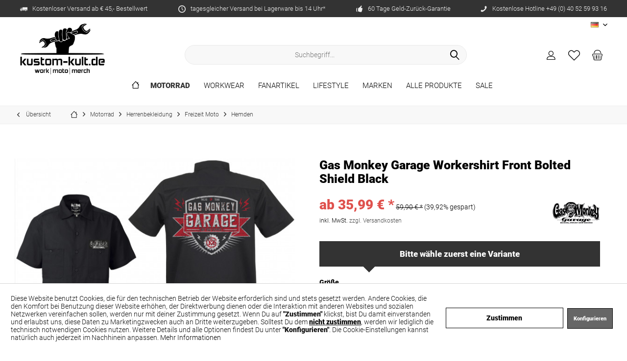

--- FILE ---
content_type: text/html; charset=UTF-8
request_url: https://www.kustom-kult.de/motorrad/herrenbekleidung/freizeit-moto/hemden/12978/gas-monkey-garage-workershirt-front-bolted-shield-black
body_size: 36689
content:
<!DOCTYPE html> <html class="no-js" lang="de" itemscope="itemscope" itemtype="https://schema.org/WebPage"> <head> <meta charset="utf-8"><script>window.dataLayer = window.dataLayer || [];</script><script>window.dataLayer.push({"ecommerce":{"detail":{"actionField":{"list":"Hemden"},"products":[{"name":"Gas Monkey Garage Workershirt Front Bolted Shield Black","id":"GMGWS00802-S","price":"35.99","brand":"Gas Monkey Garage","category":"Hemden","variant":""}]},"currencyCode":"EUR"},"google_tag_params":{"ecomm_pagetype":"product","ecomm_prodid":"GMGWS00802-S"}});</script><script>document.addEventListener('DOMContentLoaded', function () {
  const btn = document.querySelector('.cookie-accept-button'); // adjust selector
  if (btn) {
    btn.addEventListener('click', function () {
      gtag('consent', 'update', {
        ad_storage: 'granted',
        analytics_storage: 'granted',
        ad_user_data: 'granted',
        ad_personalization: 'granted'
      });
    });
  }
});
</script> <meta name="author" content="" /> <meta name="robots" content="index,follow" /> <meta name="revisit-after" content="15 days" /> <meta name="keywords" content="GMG, Workershirt, Die, Original, Stylisches, Baumwolle, bieten, tollen, Tragekomfort, stylische, KK, Shirt., King, Kultmarke, Passform, Kerosin., Material:, BaumwollePassform:, Regular, FitFarbe:" /> <meta name="description" content="Original Gas Monkey Garage Workershirt mit großem GMG Motiv Aufdruck auf der Rückenfläche. Die Vorderseite istmit einem kleinen GMG Logo verziert. Au…" /> <meta property="og:type" content="product" /> <meta property="og:site_name" content="kustom-kult.de" /> <meta property="og:url" content="https://www.kustom-kult.de/motorrad/herrenbekleidung/freizeit-moto/hemden/12978/gas-monkey-garage-workershirt-front-bolted-shield-black" /> <meta property="og:title" content="Gas Monkey Garage Workershirt Front Bolted Shield Black" /> <meta property="og:description" content="Original Gas Monkey Garage Workershirt mit großem GMG Motiv Aufdruck auf der Rückenfläche. Die Vorderseite istmit einem kleinen GMG Logo verziert.…" /> <meta property="og:image" content="https://www.kustom-kult.de/media/image/4e/ea/05/gas-monkey-garage-workershirt-front-bolted-shield-black-gmgws00802.jpg" /> <meta property="product:brand" content="Gas Monkey Garage" /> <meta property="product:price" content="35.99" /> <meta property="product:product_link" content="https://www.kustom-kult.de/motorrad/herrenbekleidung/freizeit-moto/hemden/12978/gas-monkey-garage-workershirt-front-bolted-shield-black" /> <meta name="twitter:card" content="product" /> <meta name="twitter:site" content="kustom-kult.de" /> <meta name="twitter:title" content="Gas Monkey Garage Workershirt Front Bolted Shield Black" /> <meta name="twitter:description" content="Original Gas Monkey Garage Workershirt mit großem GMG Motiv Aufdruck auf der Rückenfläche. Die Vorderseite istmit einem kleinen GMG Logo verziert.…" /> <meta name="twitter:image" content="https://www.kustom-kult.de/media/image/4e/ea/05/gas-monkey-garage-workershirt-front-bolted-shield-black-gmgws00802.jpg" /> <meta itemprop="copyrightHolder" content="kustom-kult.de" /> <meta itemprop="copyrightYear" content="2014" /> <meta itemprop="isFamilyFriendly" content="True" /> <meta itemprop="image" content="https://www.kustom-kult.de/media/image/d1/4a/ef/KK_schwarz_Logo_1000px.png" /> <meta name="viewport" content="width=device-width, initial-scale=1.0"> <meta name="mobile-web-app-capable" content="yes"> <meta name="apple-mobile-web-app-title" content="kustom-kult.de"> <meta name="apple-mobile-web-app-capable" content="yes"> <meta name="apple-mobile-web-app-status-bar-style" content="default"> <link rel="alternate" hreflang="x-default" href="https://www.kustom-kult.de/motorrad/herrenbekleidung/freizeit-moto/hemden/12978/gas-monkey-garage-workershirt-front-bolted-shield-black" /> <link rel="alternate" hreflang="en-GB" href="https://www.kustom-kult.de/en/motorcycle/men-s-clothing/casual-moto/dress-shirts/12978/gas-monkey-garage-workershirt-front-bolted-shield-black" /> <link rel="apple-touch-icon-precomposed" href="/custom/plugins/TcinnCleanTheme/Resources/Themes/Frontend/CleanTheme/frontend/_public/src/img/_clean/favicon.png"> <link rel="shortcut icon" href="https://www.kustom-kult.de/media/image/25/14/19/favicon_KK_1.png"> <meta name="msapplication-navbutton-color" content="#000" /> <meta name="application-name" content="kustom-kult.de" /> <meta name="msapplication-starturl" content="https://www.kustom-kult.de/" /> <meta name="msapplication-window" content="width=1024;height=768" /> <meta name="msapplication-TileImage" content="/custom/plugins/TcinnCleanTheme/Resources/Themes/Frontend/CleanTheme/frontend/_public/src/img/_clean/favicon.png"> <meta name="msapplication-TileColor" content="#000"> <meta name="theme-color" content="#000" /> <link rel="canonical" href="https://www.kustom-kult.de/motorrad/herrenbekleidung/freizeit-moto/hemden/12978/gas-monkey-garage-workershirt-front-bolted-shield-black" /> <title itemprop="name">Gas Monkey Garage Workershirt Front Bolted Shield Black | Hemden | Freizeit Moto | Herrenbekleidung | Motorrad | kustom-kult.de</title> <link href="/web/cache/1764666465_98ad726e813325d5841e61e95de5c020.css" media="all" rel="stylesheet" type="text/css" /> </head> <body class="is--ctl-detail is--act-index tcinntheme themeware-clean layout-fullwidth gwfont1 gwfont2 headtyp-3 header-3 no-sticky cleanbase-1 " ><!-- WbmTagManager (noscript) -->
<noscript><iframe src="https://www.googletagmanager.com/ns.html?id=GTM-5654DZ3"
            height="0" width="0" style="display:none;visibility:hidden"></iframe></noscript>
<!-- End WbmTagManager (noscript) --> <div data-paypalUnifiedMetaDataContainer="true" data-paypalUnifiedRestoreOrderNumberUrl="https://www.kustom-kult.de/widgets/PaypalUnifiedOrderNumber/restoreOrderNumber" class="is--hidden"> </div> <input type="hidden" id="shopsyKlaviyoData" data-klaviyoApiKey="Wg3LwT" data-cookieRequired="0" data-trackingMethod="javascript" data-trackViewedCart="1" data-backInStockSuccess="" data-controller="detail" data-action="index" data-customerEmail="" data-customerFirstname="" data-customerLastname="" data-customerBirthday="" data-customerPhoneNumber="" data-customerNewsletter="" data-corporateCustomer="" data-customerGroup="" data-articleName="Gas Monkey Garage Workershirt Front Bolted Shield Black" data-articleOrderNumber="GMGWS00802-S" data-articleDetailsId="64388" data-mainImage="https://www.kustom-kult.de/media/image/4e/ea/05/gas-monkey-garage-workershirt-front-bolted-shield-black-gmgws00802.jpg" data-url="https://www.kustom-kult.de/motorrad/herrenbekleidung/freizeit-moto/hemden/12978/gas-monkey-garage-workershirt-front-bolted-shield-black?c=63" data-categoryName="" data-supplierName="Gas Monkey Garage" data-priceNumeric="35.99" data-bruttoPrice="" data-priceNetNumeric="" data-amountNumeric="" data-sAmount="" data-productUrl="https://www.kustom-kult.de/ShopsyKlaviyo/getProductData" data-shopName="" data-shippingCosts="" data-sOrderNumber="" data-basketUrl="" data-sBasketJson="" data-basketContentDropshippingJson="" > <div class="page-wrap"> <noscript class="noscript-main"> <div class="alert is--warning"> <div class="alert--icon"> <i class="icon--element icon--warning"></i> </div> <div class="alert--content"> Um kustom-kult.de in vollem Umfang nutzen zu k&ouml;nnen, empfehlen wir Ihnen Javascript in Ihrem Browser zu aktiveren. </div> </div> </noscript> <header class="header-main mobil-usp"> <div class="topbar--features"> <div> <div class="feature-1 b280 b478 b767 b1023 b1259"><i class="icon--truck"></i><span>Kostenloser Versand ab € 45,- Bestellwert</span></div> <div class="feature-2 b767 b1259"><i class="icon--clock"></i><span>tagesgleicher Versand bei Lagerware bis 14 Uhr*</span></div> <div class="feature-3 b1023 b1259"><i class="icon--thumbsup"></i><span>60 Tage Geld-Zurück-Garantie</span></div> <div class="feature-4 b1259"><i class="icon--phone"></i><span>Kostenlose Hotline +49 (0) 40 52 59 93 16</span></div> </div> </div> <div class="topbar top-bar no-link-text"> <div class="top-bar--navigation" role="menubar">  <div class="top-bar--language navigation--entry"> <form method="post" class="language--form"> <div class="field--select"> <div class="language--flag de_DE">DE</div> <select name="__shop" class="language--select" data-auto-submit="true"> <option value="1" selected="selected"> DE </option> <option value="3" > EN </option> </select> <input type="hidden" name="__redirect" value="1"> <span class="arrow"></span> </div> </form> </div>  </div> <div class="header-container"> <div class="header-logo-and-suche"> <div class="logo hover-typ-1" role="banner"> <a class="logo--link" href="https://www.kustom-kult.de/" title="kustom-kult.de - zur Startseite wechseln"> <picture> <source srcset="https://www.kustom-kult.de/media/image/d1/4a/ef/KK_schwarz_Logo_1000px.png" media="(min-width: 78.75em)"> <source srcset="https://www.kustom-kult.de/media/image/d1/4a/ef/KK_schwarz_Logo_1000px.png" media="(min-width: 64em)"> <source srcset="https://www.kustom-kult.de/media/image/d1/4a/ef/KK_schwarz_Logo_1000px.png" media="(min-width: 48em)"> <img srcset="https://www.kustom-kult.de/media/image/d1/4a/ef/KK_schwarz_Logo_1000px.png" alt="kustom-kult.de - zur Startseite wechseln" title="kustom-kult.de - zur Startseite wechseln"/> </picture> </a> </div> </div> <div id="header--searchform" data-search="true" aria-haspopup="true"> <form action="/search" method="get" class="main-search--form"> <input type="search" name="sSearch" class="main-search--field" autocomplete="off" autocapitalize="off" placeholder="Suchbegriff..." maxlength="30" /> <button type="submit" class="main-search--button"> <i class="icon--search"></i> <span class="main-search--text"></span> </button> <div class="form--ajax-loader">&nbsp;</div> </form> <div class="main-search--results"></div> </div> <div class="notepad-and-cart top-bar--navigation">  <div class="navigation--entry entry--cart" role="menuitem"> <a class="is--icon-left cart--link titletooltip" href="https://www.kustom-kult.de/checkout/cart" title="Warenkorb"> <i class="icon--basket"></i> <span class="cart--display"> Warenkorb </span> <span class="badge is--minimal cart--quantity is--hidden">0</span> </a> <div class="ajax-loader">&nbsp;</div> </div> <div class="navigation--entry entry--notepad" role="menuitem"> <a href="https://www.kustom-kult.de/note" title="Merkzettel"> <i class="icon--heart"></i> <span class="notepad--name"> Merkzettel </span> </a> </div> <div id="useraccountmenu" title="Kundenkonto" class="navigation--entry account-dropdown has--drop-down" role="menuitem" data-offcanvas="true" data-offcanvasselector=".account-dropdown-container"> <span class="account--display"> <i class="icon--account"></i> <span class="name--account">Mein Konto</span> </span> <div class="account-dropdown-container"> <div class="entry--close-off-canvas"> <a href="#close-account-menu" class="account--close-off-canvas" title="Menü schließen"> Menü schließen <i class="icon--arrow-right"></i> </a> </div> <span>Kundenkonto</span> <a href="https://www.kustom-kult.de/account" title="Mein Konto" class="anmelden--button btn is--primary service--link">Anmelden</a> <div class="registrieren-container">oder <a href="https://www.kustom-kult.de/account" title="Mein Konto" class="service--link">registrieren</a></div> <div class="infotext-container">Nach der Anmeldung, kannst du hier auf deinen persönlichen Kundenbereich zugreifen.</div> </div> </div>  <div class="navigation--entry entry--compare is--hidden" role="menuitem" aria-haspopup="true" data-drop-down-menu="true"> <div>   </div> </div> </div> <div class="navigation--entry entry--menu-left" role="menuitem"> <a class="entry--link entry--trigger is--icon-left" href="#offcanvas--left" data-offcanvas="true" data-offCanvasSelector=".sidebar-main"> <i class="icon--menu"></i> <span class="menu--name">Menü</span> </a> </div> </div> </div> <div class="headbar"> <nav class="navigation-main hide-kategorie-button hover-typ-1 font-family-sekundary" data-tc-menu-headline="false" data-tc-menu-text="false"> <div data-menu-scroller="true" data-listSelector=".navigation--list.container" data-viewPortSelector=".navigation--list-wrapper" data-stickyMenu="true" data-stickyMenuTablet="1" data-stickyMenuPhone="0" data-stickyMenuPosition="400" data-stickyMenuDuration="300" > <div class="navigation--list-wrapper"> <ul class="navigation--list container" role="menubar" itemscope="itemscope" itemtype="https://schema.org/SiteNavigationElement"> <li class="navigation--entry is--home homeiconlink" role="menuitem"> <a class="navigation--link is--first" href="https://www.kustom-kult.de/" title="Home" itemprop="url"> <i itemprop="name" class="icon--house"></i> </a> </li><li class="navigation--entry is--active" role="menuitem"><a class="navigation--link is--active" href="https://www.kustom-kult.de/motorrad/" title="Motorrad" aria-label="Motorrad" itemprop="url"><span itemprop="name">Motorrad</span></a></li><li class="navigation--entry" role="menuitem"><a class="navigation--link" href="https://www.kustom-kult.de/workwear/" title="Workwear" aria-label="Workwear" itemprop="url"><span itemprop="name">Workwear</span></a></li><li class="navigation--entry" role="menuitem"><a class="navigation--link" href="https://www.kustom-kult.de/fanartikel/" title="Fanartikel" aria-label="Fanartikel" itemprop="url"><span itemprop="name">Fanartikel</span></a></li><li class="navigation--entry" role="menuitem"><a class="navigation--link" href="https://www.kustom-kult.de/lifestyle/" title="Lifestyle" aria-label="Lifestyle" itemprop="url"><span itemprop="name">Lifestyle</span></a></li><li class="navigation--entry" role="menuitem"><a class="navigation--link" href="https://www.kustom-kult.de/marken/" title="Marken" aria-label="Marken" itemprop="url"><span itemprop="name">Marken</span></a></li><li class="navigation--entry" role="menuitem"><a class="navigation--link" href="https://www.kustom-kult.de/alle-produkte/" title="Alle Produkte" aria-label="Alle Produkte" itemprop="url"><span itemprop="name">Alle Produkte</span></a></li><li class="navigation--entry" role="menuitem"><a class="navigation--link" href="https://www.kustom-kult.de/sale/" title="Sale" aria-label="Sale" itemprop="url"><span itemprop="name">Sale</span></a></li> </ul> </div> <div class="advanced-menu" data-advanced-menu="true" data-hoverDelay="0"> <div class="menu--container"> <div class="button-container"> <a href="https://www.kustom-kult.de/motorrad/" class="button--category" aria-label="Zur Kategorie Motorrad" title="Zur Kategorie Motorrad"> <i class="icon--arrow-right"></i> Zur Kategorie Motorrad </a> <span class="button--close"> <i class="icon--cross"></i> </span> </div> <div class="content--wrapper has--content has--teaser"> <ul class="menu--list menu--level-0 columns--2 navigation--itemid--29" style="width: 75%;"> <li class="menu--list-item item--level-0 navigation--itemid--34" style="width: 100%"> <a href="https://www.kustom-kult.de/motorrad/helme-zubehoer/" class="menu--list-item-link" aria-label="Helme / Zubehör" title="Helme / Zubehör">Helme / Zubehör</a> <ul class="menu--list menu--level-1 columns--2 navigation--itemid--29"> <li class="menu--list-item item--level-1 navigation--itemid--40"> <a href="https://www.kustom-kult.de/motorrad/helme-zubehoer/integralhelme/" class="menu--list-item-link" aria-label="Integralhelme" title="Integralhelme">Integralhelme</a> </li> <li class="menu--list-item item--level-1 navigation--itemid--41"> <a href="https://www.kustom-kult.de/motorrad/helme-zubehoer/klapphelme/" class="menu--list-item-link" aria-label="Klapphelme" title="Klapphelme">Klapphelme</a> </li> <li class="menu--list-item item--level-1 navigation--itemid--42"> <a href="https://www.kustom-kult.de/motorrad/helme-zubehoer/jethelme/" class="menu--list-item-link" aria-label="Jethelme" title="Jethelme">Jethelme</a> </li> <li class="menu--list-item item--level-1 navigation--itemid--43"> <a href="https://www.kustom-kult.de/motorrad/helme-zubehoer/cross/" class="menu--list-item-link" aria-label="Cross" title="Cross">Cross</a> </li> <li class="menu--list-item item--level-1 navigation--itemid--44"> <a href="https://www.kustom-kult.de/motorrad/helme-zubehoer/visiere/" class="menu--list-item-link" aria-label="Visiere" title="Visiere">Visiere</a> </li> <li class="menu--list-item item--level-1 navigation--itemid--45"> <a href="https://www.kustom-kult.de/motorrad/helme-zubehoer/zubehoer/" class="menu--list-item-link" aria-label="Zubehör" title="Zubehör">Zubehör</a> </li> <li class="menu--list-item item--level-1 navigation--itemid--46"> <a href="https://www.kustom-kult.de/motorrad/helme-zubehoer/ersatzteile/" class="menu--list-item-link" aria-label="Ersatzteile" title="Ersatzteile">Ersatzteile</a> </li> <li class="menu--list-item item--level-1 navigation--itemid--47"> <a href="https://www.kustom-kult.de/motorrad/helme-zubehoer/kommunikation-kamera/" class="menu--list-item-link" aria-label="Kommunikation / Kamera" title="Kommunikation / Kamera">Kommunikation / Kamera</a> </li> </ul> </li> <li class="menu--list-item item--level-0 navigation--itemid--35" style="width: 100%"> <a href="https://www.kustom-kult.de/motorrad/herrenbekleidung/" class="menu--list-item-link" aria-label="Herrenbekleidung" title="Herrenbekleidung">Herrenbekleidung</a> <ul class="menu--list menu--level-1 columns--2 navigation--itemid--29"> <li class="menu--list-item item--level-1 navigation--itemid--48"> <a href="https://www.kustom-kult.de/motorrad/herrenbekleidung/hosen/" class="menu--list-item-link" aria-label="Hosen" title="Hosen">Hosen</a> </li> <li class="menu--list-item item--level-1 navigation--itemid--49"> <a href="https://www.kustom-kult.de/motorrad/herrenbekleidung/hemden-motoshirt/" class="menu--list-item-link" aria-label="Hemden / Motoshirt" title="Hemden / Motoshirt">Hemden / Motoshirt</a> </li> <li class="menu--list-item item--level-1 navigation--itemid--894"> <a href="https://www.kustom-kult.de/motorrad/herrenbekleidung/hoodies-sweatshirts/" class="menu--list-item-link" aria-label="Hoodies / Sweatshirts" title="Hoodies / Sweatshirts">Hoodies / Sweatshirts</a> </li> <li class="menu--list-item item--level-1 navigation--itemid--50"> <a href="https://www.kustom-kult.de/motorrad/herrenbekleidung/kombis/" class="menu--list-item-link" aria-label="Kombis" title="Kombis">Kombis</a> </li> <li class="menu--list-item item--level-1 navigation--itemid--51"> <a href="https://www.kustom-kult.de/motorrad/herrenbekleidung/jacken/" class="menu--list-item-link" aria-label="Jacken" title="Jacken">Jacken</a> </li> <li class="menu--list-item item--level-1 navigation--itemid--876"> <a href="https://www.kustom-kult.de/motorrad/herrenbekleidung/westen/" class="menu--list-item-link" aria-label="Westen" title="Westen">Westen</a> </li> <li class="menu--list-item item--level-1 navigation--itemid--56"> <a href="https://www.kustom-kult.de/motorrad/herrenbekleidung/handschuhe/" class="menu--list-item-link" aria-label="Handschuhe" title="Handschuhe">Handschuhe</a> </li> <li class="menu--list-item item--level-1 navigation--itemid--744"> <a href="https://www.kustom-kult.de/motorrad/herrenbekleidung/funktionswaesche/" class="menu--list-item-link" aria-label="Funktionswäsche" title="Funktionswäsche">Funktionswäsche</a> </li> <li class="menu--list-item item--level-1 navigation--itemid--57"> <a href="https://www.kustom-kult.de/motorrad/herrenbekleidung/regenbekleidung/" class="menu--list-item-link" aria-label="Regenbekleidung" title="Regenbekleidung">Regenbekleidung</a> </li> <li class="menu--list-item item--level-1 navigation--itemid--58"> <a href="https://www.kustom-kult.de/motorrad/herrenbekleidung/freizeit-moto/" class="menu--list-item-link" aria-label="Freizeit Moto" title="Freizeit Moto">Freizeit Moto</a> </li> <li class="menu--list-item item--level-1 navigation--itemid--64"> <a href="https://www.kustom-kult.de/motorrad/herrenbekleidung/pflege-zubehoer/" class="menu--list-item-link" aria-label="Pflege / Zubehör" title="Pflege / Zubehör">Pflege / Zubehör</a> </li> </ul> </li> <li class="menu--list-item item--level-0 navigation--itemid--36" style="width: 100%"> <a href="https://www.kustom-kult.de/motorrad/damenbekleidung/" class="menu--list-item-link" aria-label="Damenbekleidung" title="Damenbekleidung">Damenbekleidung</a> <ul class="menu--list menu--level-1 columns--2 navigation--itemid--29"> <li class="menu--list-item item--level-1 navigation--itemid--71"> <a href="https://www.kustom-kult.de/motorrad/damenbekleidung/hosen/" class="menu--list-item-link" aria-label="Hosen" title="Hosen">Hosen</a> </li> <li class="menu--list-item item--level-1 navigation--itemid--72"> <a href="https://www.kustom-kult.de/motorrad/damenbekleidung/hemden-motoshirt/" class="menu--list-item-link" aria-label="Hemden / Motoshirt" title="Hemden / Motoshirt">Hemden / Motoshirt</a> </li> <li class="menu--list-item item--level-1 navigation--itemid--897"> <a href="https://www.kustom-kult.de/motorrad/damenbekleidung/hoodies-sweatshirts/" class="menu--list-item-link" aria-label="Hoodies / Sweatshirts" title="Hoodies / Sweatshirts">Hoodies / Sweatshirts</a> </li> <li class="menu--list-item item--level-1 navigation--itemid--74"> <a href="https://www.kustom-kult.de/motorrad/damenbekleidung/jacken/" class="menu--list-item-link" aria-label="Jacken" title="Jacken">Jacken</a> </li> <li class="menu--list-item item--level-1 navigation--itemid--75"> <a href="https://www.kustom-kult.de/motorrad/damenbekleidung/handschuhe/" class="menu--list-item-link" aria-label="Handschuhe" title="Handschuhe">Handschuhe</a> </li> <li class="menu--list-item item--level-1 navigation--itemid--743"> <a href="https://www.kustom-kult.de/motorrad/damenbekleidung/funktionswaesche/" class="menu--list-item-link" aria-label="Funktionswäsche" title="Funktionswäsche">Funktionswäsche</a> </li> <li class="menu--list-item item--level-1 navigation--itemid--76"> <a href="https://www.kustom-kult.de/motorrad/damenbekleidung/regenbekleidung/" class="menu--list-item-link" aria-label="Regenbekleidung" title="Regenbekleidung">Regenbekleidung</a> </li> <li class="menu--list-item item--level-1 navigation--itemid--77"> <a href="https://www.kustom-kult.de/motorrad/damenbekleidung/freizeit-moto/" class="menu--list-item-link" aria-label="Freizeit Moto" title="Freizeit Moto">Freizeit Moto</a> </li> </ul> </li> <li class="menu--list-item item--level-0 navigation--itemid--37" style="width: 100%"> <a href="https://www.kustom-kult.de/motorrad/stiefel-schuhe/" class="menu--list-item-link" aria-label="Stiefel / Schuhe" title="Stiefel / Schuhe">Stiefel / Schuhe</a> <ul class="menu--list menu--level-1 columns--2 navigation--itemid--29"> <li class="menu--list-item item--level-1 navigation--itemid--93"> <a href="https://www.kustom-kult.de/motorrad/stiefel-schuhe/stiefel/" class="menu--list-item-link" aria-label="Stiefel" title="Stiefel">Stiefel</a> </li> <li class="menu--list-item item--level-1 navigation--itemid--94"> <a href="https://www.kustom-kult.de/motorrad/stiefel-schuhe/schuhe-sneaker/" class="menu--list-item-link" aria-label="Schuhe/ Sneaker" title="Schuhe/ Sneaker">Schuhe/ Sneaker</a> </li> <li class="menu--list-item item--level-1 navigation--itemid--95"> <a href="https://www.kustom-kult.de/motorrad/stiefel-schuhe/damenschuhe/" class="menu--list-item-link" aria-label="Damenschuhe" title="Damenschuhe">Damenschuhe</a> </li> <li class="menu--list-item item--level-1 navigation--itemid--96"> <a href="https://www.kustom-kult.de/motorrad/stiefel-schuhe/freizeit-moto/" class="menu--list-item-link" aria-label="Freizeit MOTO" title="Freizeit MOTO">Freizeit MOTO</a> </li> <li class="menu--list-item item--level-1 navigation--itemid--97"> <a href="https://www.kustom-kult.de/motorrad/stiefel-schuhe/zubehoer/" class="menu--list-item-link" aria-label="Zubehör" title="Zubehör">Zubehör</a> </li> </ul> </li> <li class="menu--list-item item--level-0 navigation--itemid--38" style="width: 100%"> <a href="https://www.kustom-kult.de/motorrad/protektoren/" class="menu--list-item-link" aria-label="Protektoren" title="Protektoren">Protektoren</a> <ul class="menu--list menu--level-1 columns--2 navigation--itemid--29"> <li class="menu--list-item item--level-1 navigation--itemid--90"> <a href="https://www.kustom-kult.de/motorrad/protektoren/rueckenprotektoren/" class="menu--list-item-link" aria-label="Rückenprotektoren" title="Rückenprotektoren">Rückenprotektoren</a> </li> <li class="menu--list-item item--level-1 navigation--itemid--91"> <a href="https://www.kustom-kult.de/motorrad/protektoren/schulterprotektoren/" class="menu--list-item-link" aria-label="Schulterprotektoren" title="Schulterprotektoren">Schulterprotektoren</a> </li> <li class="menu--list-item item--level-1 navigation--itemid--92"> <a href="https://www.kustom-kult.de/motorrad/protektoren/ellenbogenprotektoren/" class="menu--list-item-link" aria-label="Ellenbogenprotektoren" title="Ellenbogenprotektoren">Ellenbogenprotektoren</a> </li> <li class="menu--list-item item--level-1 navigation--itemid--104"> <a href="https://www.kustom-kult.de/motorrad/protektoren/hueftprotektoren/" class="menu--list-item-link" aria-label="Hüftprotektoren" title="Hüftprotektoren">Hüftprotektoren</a> </li> <li class="menu--list-item item--level-1 navigation--itemid--105"> <a href="https://www.kustom-kult.de/motorrad/protektoren/knieprotektoren/" class="menu--list-item-link" aria-label="Knieprotektoren" title="Knieprotektoren">Knieprotektoren</a> </li> <li class="menu--list-item item--level-1 navigation--itemid--106"> <a href="https://www.kustom-kult.de/motorrad/protektoren/protektorwesten/" class="menu--list-item-link" aria-label="Protektorwesten" title="Protektorwesten">Protektorwesten</a> </li> <li class="menu--list-item item--level-1 navigation--itemid--107"> <a href="https://www.kustom-kult.de/motorrad/protektoren/nierengurte/" class="menu--list-item-link" aria-label="Nierengurte" title="Nierengurte">Nierengurte</a> </li> </ul> </li> <li class="menu--list-item item--level-0 navigation--itemid--39" style="width: 100%"> <a href="https://www.kustom-kult.de/motorrad/taschen-rucksaecke/" class="menu--list-item-link" aria-label="Taschen / Rucksäcke" title="Taschen / Rucksäcke">Taschen / Rucksäcke</a> <ul class="menu--list menu--level-1 columns--2 navigation--itemid--29"> <li class="menu--list-item item--level-1 navigation--itemid--102"> <a href="https://www.kustom-kult.de/motorrad/taschen-rucksaecke/taschen/" class="menu--list-item-link" aria-label="Taschen" title="Taschen">Taschen</a> </li> <li class="menu--list-item item--level-1 navigation--itemid--103"> <a href="https://www.kustom-kult.de/motorrad/taschen-rucksaecke/rucksaecke/" class="menu--list-item-link" aria-label="Rucksäcke" title="Rucksäcke">Rucksäcke</a> </li> </ul> </li> <li class="menu--list-item item--level-0 navigation--itemid--735" style="width: 100%"> <a href="https://www.kustom-kult.de/motorrad/zubehoer/" class="menu--list-item-link" aria-label="Zubehör" title="Zubehör">Zubehör</a> <ul class="menu--list menu--level-1 columns--2 navigation--itemid--29"> <li class="menu--list-item item--level-1 navigation--itemid--738"> <a href="https://www.kustom-kult.de/motorrad/zubehoer/schloesser/" class="menu--list-item-link" aria-label="Schlösser" title="Schlösser">Schlösser</a> </li> <li class="menu--list-item item--level-1 navigation--itemid--739"> <a href="https://www.kustom-kult.de/motorrad/zubehoer/abdeckplanen/" class="menu--list-item-link" aria-label="Abdeckplanen" title="Abdeckplanen">Abdeckplanen</a> </li> </ul> </li> </ul> <div class="menu--delimiter" style="right: 25%;"></div> <div class="menu--teaser" style="width: 25%;"> <a href="https://www.kustom-kult.de/motorrad/" aria-label="Zur Kategorie Motorrad" title="Zur Kategorie Motorrad" class="teaser--image" style="background-image: url(https://www.kustom-kult.de/media/image/8e/d0/6f/MOTORRAD_Kriega_ErwMenue.jpg);"></a> </div> </div> </div> <div class="menu--container"> <div class="button-container"> <a href="https://www.kustom-kult.de/workwear/" class="button--category" aria-label="Zur Kategorie Workwear" title="Zur Kategorie Workwear"> <i class="icon--arrow-right"></i> Zur Kategorie Workwear </a> <span class="button--close"> <i class="icon--cross"></i> </span> </div> <div class="content--wrapper has--content has--teaser"> <ul class="menu--list menu--level-0 columns--2 navigation--itemid--30" style="width: 75%;"> <li class="menu--list-item item--level-0 navigation--itemid--112" style="width: 100%"> <a href="https://www.kustom-kult.de/workwear/herrenbekleidung/" class="menu--list-item-link" aria-label="Herrenbekleidung" title="Herrenbekleidung">Herrenbekleidung</a> <ul class="menu--list menu--level-1 columns--2 navigation--itemid--30"> <li class="menu--list-item item--level-1 navigation--itemid--116"> <a href="https://www.kustom-kult.de/workwear/herrenbekleidung/jacken-maentel/" class="menu--list-item-link" aria-label="Jacken / Mäntel" title="Jacken / Mäntel">Jacken / Mäntel</a> </li> <li class="menu--list-item item--level-1 navigation--itemid--117"> <a href="https://www.kustom-kult.de/workwear/herrenbekleidung/hosen-jeans/" class="menu--list-item-link" aria-label="Hosen / Jeans" title="Hosen / Jeans">Hosen / Jeans</a> </li> <li class="menu--list-item item--level-1 navigation--itemid--118"> <a href="https://www.kustom-kult.de/workwear/herrenbekleidung/warnschutzkleidung/" class="menu--list-item-link" aria-label="Warnschutzkleidung" title="Warnschutzkleidung">Warnschutzkleidung</a> </li> <li class="menu--list-item item--level-1 navigation--itemid--119"> <a href="https://www.kustom-kult.de/workwear/herrenbekleidung/shorts/" class="menu--list-item-link" aria-label="Shorts" title="Shorts">Shorts</a> </li> <li class="menu--list-item item--level-1 navigation--itemid--120"> <a href="https://www.kustom-kult.de/workwear/herrenbekleidung/hemden/" class="menu--list-item-link" aria-label="Hemden" title="Hemden">Hemden</a> </li> <li class="menu--list-item item--level-1 navigation--itemid--121"> <a href="https://www.kustom-kult.de/workwear/herrenbekleidung/latzhosen-overalls/" class="menu--list-item-link" aria-label="Latzhosen / Overalls" title="Latzhosen / Overalls">Latzhosen / Overalls</a> </li> <li class="menu--list-item item--level-1 navigation--itemid--122"> <a href="https://www.kustom-kult.de/workwear/herrenbekleidung/hoodies-sweatshirts/" class="menu--list-item-link" aria-label="Hoodies / Sweatshirts" title="Hoodies / Sweatshirts">Hoodies / Sweatshirts</a> </li> <li class="menu--list-item item--level-1 navigation--itemid--123"> <a href="https://www.kustom-kult.de/workwear/herrenbekleidung/westen/" class="menu--list-item-link" aria-label="Westen" title="Westen">Westen</a> </li> <li class="menu--list-item item--level-1 navigation--itemid--124"> <a href="https://www.kustom-kult.de/workwear/herrenbekleidung/t-shirts/" class="menu--list-item-link" aria-label="T-Shirts" title="T-Shirts">T-Shirts</a> </li> <li class="menu--list-item item--level-1 navigation--itemid--132"> <a href="https://www.kustom-kult.de/workwear/herrenbekleidung/polo-shirts/" class="menu--list-item-link" aria-label="Polo Shirts" title="Polo Shirts">Polo Shirts</a> </li> <li class="menu--list-item item--level-1 navigation--itemid--133"> <a href="https://www.kustom-kult.de/workwear/herrenbekleidung/caps-muetzen/" class="menu--list-item-link" aria-label="Caps / Mützen" title="Caps / Mützen">Caps / Mützen</a> </li> <li class="menu--list-item item--level-1 navigation--itemid--729"> <a href="https://www.kustom-kult.de/workwear/herrenbekleidung/funktionswaesche/" class="menu--list-item-link" aria-label="Funktionswäsche" title="Funktionswäsche">Funktionswäsche</a> </li> </ul> </li> <li class="menu--list-item item--level-0 navigation--itemid--113" style="width: 100%"> <a href="https://www.kustom-kult.de/workwear/damenbekleidung/" class="menu--list-item-link" aria-label="Damenbekleidung" title="Damenbekleidung">Damenbekleidung</a> <ul class="menu--list menu--level-1 columns--2 navigation--itemid--30"> <li class="menu--list-item item--level-1 navigation--itemid--125"> <a href="https://www.kustom-kult.de/workwear/damenbekleidung/jacken-maentel/" class="menu--list-item-link" aria-label="Jacken / Mäntel" title="Jacken / Mäntel">Jacken / Mäntel</a> </li> <li class="menu--list-item item--level-1 navigation--itemid--126"> <a href="https://www.kustom-kult.de/workwear/damenbekleidung/hosen-jeans/" class="menu--list-item-link" aria-label="Hosen / Jeans" title="Hosen / Jeans">Hosen / Jeans</a> </li> <li class="menu--list-item item--level-1 navigation--itemid--127"> <a href="https://www.kustom-kult.de/workwear/damenbekleidung/latzhosen-overalls/" class="menu--list-item-link" aria-label="Latzhosen / Overalls" title="Latzhosen / Overalls">Latzhosen / Overalls</a> </li> <li class="menu--list-item item--level-1 navigation--itemid--128"> <a href="https://www.kustom-kult.de/workwear/damenbekleidung/hoodies-sweatshirts/" class="menu--list-item-link" aria-label="Hoodies / Sweatshirts" title="Hoodies / Sweatshirts">Hoodies / Sweatshirts</a> </li> <li class="menu--list-item item--level-1 navigation--itemid--1156"> <a href="https://www.kustom-kult.de/workwear/damenbekleidung/warnschutzkleidung/" class="menu--list-item-link" aria-label="Warnschutzkleidung" title="Warnschutzkleidung">Warnschutzkleidung</a> </li> <li class="menu--list-item item--level-1 navigation--itemid--129"> <a href="https://www.kustom-kult.de/workwear/damenbekleidung/westen/" class="menu--list-item-link" aria-label="Westen" title="Westen">Westen</a> </li> <li class="menu--list-item item--level-1 navigation--itemid--130"> <a href="https://www.kustom-kult.de/workwear/damenbekleidung/female-shirts-tops/" class="menu--list-item-link" aria-label="Female Shirts / Tops" title="Female Shirts / Tops">Female Shirts / Tops</a> </li> <li class="menu--list-item item--level-1 navigation--itemid--131"> <a href="https://www.kustom-kult.de/workwear/damenbekleidung/caps-muetzen/" class="menu--list-item-link" aria-label="Caps / Mützen" title="Caps / Mützen">Caps / Mützen</a> </li> <li class="menu--list-item item--level-1 navigation--itemid--728"> <a href="https://www.kustom-kult.de/workwear/damenbekleidung/funktionswaesche/" class="menu--list-item-link" aria-label="Funktionswäsche" title="Funktionswäsche">Funktionswäsche</a> </li> </ul> </li> <li class="menu--list-item item--level-0 navigation--itemid--114" style="width: 100%"> <a href="https://www.kustom-kult.de/workwear/schuhe/" class="menu--list-item-link" aria-label="Schuhe" title="Schuhe">Schuhe</a> <ul class="menu--list menu--level-1 columns--2 navigation--itemid--30"> <li class="menu--list-item item--level-1 navigation--itemid--880"> <a href="https://www.kustom-kult.de/workwear/schuhe/sicherheitsschuhe-sb/" class="menu--list-item-link" aria-label="Sicherheitsschuhe SB" title="Sicherheitsschuhe SB">Sicherheitsschuhe SB</a> </li> <li class="menu--list-item item--level-1 navigation--itemid--137"> <a href="https://www.kustom-kult.de/workwear/schuhe/sicherheitsschuhe-s3/" class="menu--list-item-link" aria-label="Sicherheitsschuhe S3" title="Sicherheitsschuhe S3">Sicherheitsschuhe S3</a> </li> <li class="menu--list-item item--level-1 navigation--itemid--138"> <a href="https://www.kustom-kult.de/workwear/schuhe/sicherheitsschuhe-s1p/" class="menu--list-item-link" aria-label="Sicherheitsschuhe S1P" title="Sicherheitsschuhe S1P">Sicherheitsschuhe S1P</a> </li> <li class="menu--list-item item--level-1 navigation--itemid--139"> <a href="https://www.kustom-kult.de/workwear/schuhe/sicherheitsschuhe-s1/" class="menu--list-item-link" aria-label="Sicherheitsschuhe S1" title="Sicherheitsschuhe S1">Sicherheitsschuhe S1</a> </li> <li class="menu--list-item item--level-1 navigation--itemid--881"> <a href="https://www.kustom-kult.de/workwear/schuhe/sicherheitsschuhe-s5/" class="menu--list-item-link" aria-label="Sicherheitsschuhe S5" title="Sicherheitsschuhe S5">Sicherheitsschuhe S5</a> </li> <li class="menu--list-item item--level-1 navigation--itemid--140"> <a href="https://www.kustom-kult.de/workwear/schuhe/sicherheitsschuhe-metallfrei/" class="menu--list-item-link" aria-label="Sicherheitsschuhe Metallfrei" title="Sicherheitsschuhe Metallfrei">Sicherheitsschuhe Metallfrei</a> </li> <li class="menu--list-item item--level-1 navigation--itemid--141"> <a href="https://www.kustom-kult.de/workwear/schuhe/gummistiefel/" class="menu--list-item-link" aria-label="Gummistiefel" title="Gummistiefel">Gummistiefel</a> </li> <li class="menu--list-item item--level-1 navigation--itemid--1172"> <a href="https://www.kustom-kult.de/workwear/schuhe/sicherheitsschuhe-src/" class="menu--list-item-link" aria-label="Sicherheitsschuhe SRC" title="Sicherheitsschuhe SRC">Sicherheitsschuhe SRC</a> </li> <li class="menu--list-item item--level-1 navigation--itemid--142"> <a href="https://www.kustom-kult.de/workwear/schuhe/berufsschuhe/" class="menu--list-item-link" aria-label="Berufsschuhe" title="Berufsschuhe">Berufsschuhe</a> </li> <li class="menu--list-item item--level-1 navigation--itemid--143"> <a href="https://www.kustom-kult.de/workwear/schuhe/socken-einlegesohlen-zubehoer/" class="menu--list-item-link" aria-label="Socken / Einlegesohlen / Zubehör" title="Socken / Einlegesohlen / Zubehör">Socken / Einlegesohlen / Zubehör</a> </li> </ul> </li> <li class="menu--list-item item--level-0 navigation--itemid--115" style="width: 100%"> <a href="https://www.kustom-kult.de/workwear/zubehoer/" class="menu--list-item-link" aria-label="Zubehör" title="Zubehör">Zubehör</a> <ul class="menu--list menu--level-1 columns--2 navigation--itemid--30"> <li class="menu--list-item item--level-1 navigation--itemid--2132"> <a href="https://www.kustom-kult.de/workwear/zubehoer/handschuhe/" class="menu--list-item-link" aria-label="Handschuhe" title="Handschuhe">Handschuhe</a> </li> <li class="menu--list-item item--level-1 navigation--itemid--134"> <a href="https://www.kustom-kult.de/workwear/zubehoer/schutzbrillen/" class="menu--list-item-link" aria-label="Schutzbrillen" title="Schutzbrillen">Schutzbrillen</a> </li> <li class="menu--list-item item--level-1 navigation--itemid--135"> <a href="https://www.kustom-kult.de/workwear/zubehoer/taschen-rucksaecke/" class="menu--list-item-link" aria-label="Taschen / Rucksäcke" title="Taschen / Rucksäcke">Taschen / Rucksäcke</a> </li> <li class="menu--list-item item--level-1 navigation--itemid--136"> <a href="https://www.kustom-kult.de/workwear/zubehoer/guertel/" class="menu--list-item-link" aria-label="Gürtel" title="Gürtel">Gürtel</a> </li> <li class="menu--list-item item--level-1 navigation--itemid--148"> <a href="https://www.kustom-kult.de/workwear/zubehoer/geldboersen/" class="menu--list-item-link" aria-label="Geldbörsen" title="Geldbörsen">Geldbörsen</a> </li> <li class="menu--list-item item--level-1 navigation--itemid--149"> <a href="https://www.kustom-kult.de/workwear/zubehoer/hundezubehoer/" class="menu--list-item-link" aria-label="Hundezubehör" title="Hundezubehör">Hundezubehör</a> </li> <li class="menu--list-item item--level-1 navigation--itemid--150"> <a href="https://www.kustom-kult.de/workwear/zubehoer/sonstiges/" class="menu--list-item-link" aria-label="Sonstiges" title="Sonstiges">Sonstiges</a> </li> </ul> </li> <li class="menu--list-item item--level-0 navigation--itemid--1225" style="width: 100%"> <a href="https://www.kustom-kult.de/workwear/werkzeug/" class="menu--list-item-link" aria-label="Werkzeug" title="Werkzeug">Werkzeug</a> </li> <li class="menu--list-item item--level-0 navigation--itemid--2058" style="width: 100%"> <a href="https://www.kustom-kult.de/workwear/berufsbekleidung-gastronomie/" class="menu--list-item-link" aria-label="Berufsbekleidung Gastronomie" title="Berufsbekleidung Gastronomie">Berufsbekleidung Gastronomie</a> </li> <li class="menu--list-item item--level-0 navigation--itemid--2059" style="width: 100%"> <a href="https://www.kustom-kult.de/workwear/berufsbekleidung-lebensmittelindustrie/" class="menu--list-item-link" aria-label="Berufsbekleidung Lebensmittelindustrie" title="Berufsbekleidung Lebensmittelindustrie">Berufsbekleidung Lebensmittelindustrie</a> </li> <li class="menu--list-item item--level-0 navigation--itemid--2060" style="width: 100%"> <a href="https://www.kustom-kult.de/workwear/berufsbekleidung-medizin/" class="menu--list-item-link" aria-label="Berufsbekleidung Medizin" title="Berufsbekleidung Medizin">Berufsbekleidung Medizin</a> </li> </ul> <div class="menu--delimiter" style="right: 25%;"></div> <div class="menu--teaser" style="width: 25%;"> <a href="https://www.kustom-kult.de/workwear/" aria-label="Zur Kategorie Workwear" title="Zur Kategorie Workwear" class="teaser--image" style="background-image: url(https://www.kustom-kult.de/media/image/61/2d/5a/Workwear_Helly_Hansen.jpg);"></a> </div> </div> </div> <div class="menu--container"> <div class="button-container"> <a href="https://www.kustom-kult.de/fanartikel/" class="button--category" aria-label="Zur Kategorie Fanartikel" title="Zur Kategorie Fanartikel"> <i class="icon--arrow-right"></i> Zur Kategorie Fanartikel </a> <span class="button--close"> <i class="icon--cross"></i> </span> </div> <div class="content--wrapper has--content"> <ul class="menu--list menu--level-0 columns--4 navigation--itemid--31" style="width: 100%;"> <li class="menu--list-item item--level-0 navigation--itemid--144" style="width: 100%"> <a href="https://www.kustom-kult.de/fanartikel/auto-moto-tuning/" class="menu--list-item-link" aria-label="Auto / Moto / Tuning" title="Auto / Moto / Tuning">Auto / Moto / Tuning</a> <ul class="menu--list menu--level-1 columns--4 navigation--itemid--31"> <li class="menu--list-item item--level-1 navigation--itemid--151"> <a href="https://www.kustom-kult.de/fanartikel/auto-moto-tuning/t-shirts-tops/" class="menu--list-item-link" aria-label="T-Shirts / Tops" title="T-Shirts / Tops">T-Shirts / Tops</a> </li> <li class="menu--list-item item--level-1 navigation--itemid--773"> <a href="https://www.kustom-kult.de/fanartikel/auto-moto-tuning/female-shirts/" class="menu--list-item-link" aria-label="Female Shirts" title="Female Shirts">Female Shirts</a> </li> <li class="menu--list-item item--level-1 navigation--itemid--152"> <a href="https://www.kustom-kult.de/fanartikel/auto-moto-tuning/hoodies-sweatshirts/" class="menu--list-item-link" aria-label="Hoodies / Sweatshirts" title="Hoodies / Sweatshirts">Hoodies / Sweatshirts</a> </li> <li class="menu--list-item item--level-1 navigation--itemid--153"> <a href="https://www.kustom-kult.de/fanartikel/auto-moto-tuning/jacken/" class="menu--list-item-link" aria-label="Jacken" title="Jacken">Jacken</a> </li> <li class="menu--list-item item--level-1 navigation--itemid--774"> <a href="https://www.kustom-kult.de/fanartikel/auto-moto-tuning/female-hoodies-sweatshirts/" class="menu--list-item-link" aria-label="Female Hoodies / Sweatshirts" title="Female Hoodies / Sweatshirts">Female Hoodies / Sweatshirts</a> </li> <li class="menu--list-item item--level-1 navigation--itemid--154"> <a href="https://www.kustom-kult.de/fanartikel/auto-moto-tuning/caps-muetzen/" class="menu--list-item-link" aria-label="Caps / Mützen" title="Caps / Mützen">Caps / Mützen</a> </li> <li class="menu--list-item item--level-1 navigation--itemid--155"> <a href="https://www.kustom-kult.de/fanartikel/auto-moto-tuning/hemden-polo-shirts/" class="menu--list-item-link" aria-label="Hemden / Polo Shirts" title="Hemden / Polo Shirts">Hemden / Polo Shirts</a> </li> <li class="menu--list-item item--level-1 navigation--itemid--157"> <a href="https://www.kustom-kult.de/fanartikel/auto-moto-tuning/longsleeves/" class="menu--list-item-link" aria-label="Longsleeves" title="Longsleeves">Longsleeves</a> </li> <li class="menu--list-item item--level-1 navigation--itemid--701"> <a href="https://www.kustom-kult.de/fanartikel/auto-moto-tuning/taschen-rucksaecke/" class="menu--list-item-link" aria-label="Taschen / Rucksäcke" title="Taschen / Rucksäcke">Taschen / Rucksäcke</a> </li> <li class="menu--list-item item--level-1 navigation--itemid--175"> <a href="https://www.kustom-kult.de/fanartikel/auto-moto-tuning/accessoires/" class="menu--list-item-link" aria-label="Accessoires" title="Accessoires">Accessoires</a> </li> </ul> </li> <li class="menu--list-item item--level-0 navigation--itemid--145" style="width: 100%"> <a href="https://www.kustom-kult.de/fanartikel/filme-serien/" class="menu--list-item-link" aria-label="Filme / Serien" title="Filme / Serien">Filme / Serien</a> <ul class="menu--list menu--level-1 columns--4 navigation--itemid--31"> <li class="menu--list-item item--level-1 navigation--itemid--167"> <a href="https://www.kustom-kult.de/fanartikel/filme-serien/t-shirts-tops/" class="menu--list-item-link" aria-label="T-Shirts / Tops" title="T-Shirts / Tops">T-Shirts / Tops</a> </li> <li class="menu--list-item item--level-1 navigation--itemid--771"> <a href="https://www.kustom-kult.de/fanartikel/filme-serien/female-shirts/" class="menu--list-item-link" aria-label="Female Shirts" title="Female Shirts">Female Shirts</a> </li> <li class="menu--list-item item--level-1 navigation--itemid--168"> <a href="https://www.kustom-kult.de/fanartikel/filme-serien/hoodies-sweatshirts/" class="menu--list-item-link" aria-label="Hoodies / Sweatshirts" title="Hoodies / Sweatshirts">Hoodies / Sweatshirts</a> </li> <li class="menu--list-item item--level-1 navigation--itemid--169"> <a href="https://www.kustom-kult.de/fanartikel/filme-serien/jacken/" class="menu--list-item-link" aria-label="Jacken" title="Jacken">Jacken</a> </li> <li class="menu--list-item item--level-1 navigation--itemid--772"> <a href="https://www.kustom-kult.de/fanartikel/filme-serien/female-hoodies-sweatshirts/" class="menu--list-item-link" aria-label="Female Hoodies / Sweatshirts" title="Female Hoodies / Sweatshirts">Female Hoodies / Sweatshirts</a> </li> <li class="menu--list-item item--level-1 navigation--itemid--170"> <a href="https://www.kustom-kult.de/fanartikel/filme-serien/caps-muetzen/" class="menu--list-item-link" aria-label="Caps / Mützen" title="Caps / Mützen">Caps / Mützen</a> </li> <li class="menu--list-item item--level-1 navigation--itemid--173"> <a href="https://www.kustom-kult.de/fanartikel/filme-serien/longsleeves/" class="menu--list-item-link" aria-label="Longsleeves" title="Longsleeves">Longsleeves</a> </li> <li class="menu--list-item item--level-1 navigation--itemid--174"> <a href="https://www.kustom-kult.de/fanartikel/filme-serien/shorts/" class="menu--list-item-link" aria-label="Shorts" title="Shorts">Shorts</a> </li> <li class="menu--list-item item--level-1 navigation--itemid--179"> <a href="https://www.kustom-kult.de/fanartikel/filme-serien/hosen/" class="menu--list-item-link" aria-label="Hosen" title="Hosen">Hosen</a> </li> <li class="menu--list-item item--level-1 navigation--itemid--181"> <a href="https://www.kustom-kult.de/fanartikel/filme-serien/tunnels/" class="menu--list-item-link" aria-label="Tunnels" title="Tunnels">Tunnels</a> </li> <li class="menu--list-item item--level-1 navigation--itemid--183"> <a href="https://www.kustom-kult.de/fanartikel/filme-serien/geldboersen/" class="menu--list-item-link" aria-label="Geldbörsen" title="Geldbörsen">Geldbörsen</a> </li> <li class="menu--list-item item--level-1 navigation--itemid--700"> <a href="https://www.kustom-kult.de/fanartikel/filme-serien/taschen-rucksaecke/" class="menu--list-item-link" aria-label="Taschen / Rucksäcke" title="Taschen / Rucksäcke">Taschen / Rucksäcke</a> </li> <li class="menu--list-item item--level-1 navigation--itemid--714"> <a href="https://www.kustom-kult.de/fanartikel/filme-serien/socken/" class="menu--list-item-link" aria-label="Socken" title="Socken">Socken</a> </li> <li class="menu--list-item item--level-1 navigation--itemid--185"> <a href="https://www.kustom-kult.de/fanartikel/filme-serien/bademode/" class="menu--list-item-link" aria-label="Bademode" title="Bademode">Bademode</a> </li> <li class="menu--list-item item--level-1 navigation--itemid--186"> <a href="https://www.kustom-kult.de/fanartikel/filme-serien/unterwaesche/" class="menu--list-item-link" aria-label="Unterwäsche" title="Unterwäsche">Unterwäsche</a> </li> <li class="menu--list-item item--level-1 navigation--itemid--187"> <a href="https://www.kustom-kult.de/fanartikel/filme-serien/accessoires/" class="menu--list-item-link" aria-label="Accessoires" title="Accessoires">Accessoires</a> </li> <li class="menu--list-item item--level-1 navigation--itemid--188"> <a href="https://www.kustom-kult.de/fanartikel/filme-serien/aufkleber-sets/" class="menu--list-item-link" aria-label="Aufkleber / Sets" title="Aufkleber / Sets">Aufkleber / Sets</a> </li> <li class="menu--list-item item--level-1 navigation--itemid--189"> <a href="https://www.kustom-kult.de/fanartikel/filme-serien/wohnen-kueche/" class="menu--list-item-link" aria-label="Wohnen / Küche" title="Wohnen / Küche">Wohnen / Küche</a> </li> </ul> </li> <li class="menu--list-item item--level-0 navigation--itemid--146" style="width: 100%"> <a href="https://www.kustom-kult.de/fanartikel/gaming/" class="menu--list-item-link" aria-label="Gaming" title="Gaming">Gaming</a> <ul class="menu--list menu--level-1 columns--4 navigation--itemid--31"> <li class="menu--list-item item--level-1 navigation--itemid--178"> <a href="https://www.kustom-kult.de/fanartikel/gaming/t-shirts-tops/" class="menu--list-item-link" aria-label="T-Shirts / Tops" title="T-Shirts / Tops">T-Shirts / Tops</a> </li> <li class="menu--list-item item--level-1 navigation--itemid--769"> <a href="https://www.kustom-kult.de/fanartikel/gaming/female-shirts/" class="menu--list-item-link" aria-label="Female Shirts" title="Female Shirts">Female Shirts</a> </li> <li class="menu--list-item item--level-1 navigation--itemid--190"> <a href="https://www.kustom-kult.de/fanartikel/gaming/hoodies-sweatshirts/" class="menu--list-item-link" aria-label="Hoodies / Sweatshirts" title="Hoodies / Sweatshirts">Hoodies / Sweatshirts</a> </li> <li class="menu--list-item item--level-1 navigation--itemid--770"> <a href="https://www.kustom-kult.de/fanartikel/gaming/female-hoodies-sweatshirts/" class="menu--list-item-link" aria-label="Female Hoodies / Sweatshirts" title="Female Hoodies / Sweatshirts">Female Hoodies / Sweatshirts</a> </li> <li class="menu--list-item item--level-1 navigation--itemid--192"> <a href="https://www.kustom-kult.de/fanartikel/gaming/caps-muetzen/" class="menu--list-item-link" aria-label="Caps / Mützen" title="Caps / Mützen">Caps / Mützen</a> </li> <li class="menu--list-item item--level-1 navigation--itemid--195"> <a href="https://www.kustom-kult.de/fanartikel/gaming/longsleeves/" class="menu--list-item-link" aria-label="Longsleeves" title="Longsleeves">Longsleeves</a> </li> <li class="menu--list-item item--level-1 navigation--itemid--196"> <a href="https://www.kustom-kult.de/fanartikel/gaming/shorts/" class="menu--list-item-link" aria-label="Shorts" title="Shorts">Shorts</a> </li> <li class="menu--list-item item--level-1 navigation--itemid--197"> <a href="https://www.kustom-kult.de/fanartikel/gaming/hosen/" class="menu--list-item-link" aria-label="Hosen" title="Hosen">Hosen</a> </li> <li class="menu--list-item item--level-1 navigation--itemid--199"> <a href="https://www.kustom-kult.de/fanartikel/gaming/tunnels/" class="menu--list-item-link" aria-label="Tunnels" title="Tunnels">Tunnels</a> </li> <li class="menu--list-item item--level-1 navigation--itemid--201"> <a href="https://www.kustom-kult.de/fanartikel/gaming/geldboersen/" class="menu--list-item-link" aria-label="Geldbörsen" title="Geldbörsen">Geldbörsen</a> </li> <li class="menu--list-item item--level-1 navigation--itemid--699"> <a href="https://www.kustom-kult.de/fanartikel/gaming/taschen-rucksaecke/" class="menu--list-item-link" aria-label="Taschen / Rucksäcke" title="Taschen / Rucksäcke">Taschen / Rucksäcke</a> </li> <li class="menu--list-item item--level-1 navigation--itemid--202"> <a href="https://www.kustom-kult.de/fanartikel/gaming/schlafoutfits/" class="menu--list-item-link" aria-label="Schlafoutfits" title="Schlafoutfits">Schlafoutfits</a> </li> <li class="menu--list-item item--level-1 navigation--itemid--713"> <a href="https://www.kustom-kult.de/fanartikel/gaming/socken/" class="menu--list-item-link" aria-label="Socken" title="Socken">Socken</a> </li> <li class="menu--list-item item--level-1 navigation--itemid--208"> <a href="https://www.kustom-kult.de/fanartikel/gaming/bademode/" class="menu--list-item-link" aria-label="Bademode" title="Bademode">Bademode</a> </li> <li class="menu--list-item item--level-1 navigation--itemid--210"> <a href="https://www.kustom-kult.de/fanartikel/gaming/accessoires/" class="menu--list-item-link" aria-label="Accessoires" title="Accessoires">Accessoires</a> </li> </ul> </li> <li class="menu--list-item item--level-0 navigation--itemid--147" style="width: 100%"> <a href="https://www.kustom-kult.de/fanartikel/sport/" class="menu--list-item-link" aria-label="Sport" title="Sport">Sport</a> <ul class="menu--list menu--level-1 columns--4 navigation--itemid--31"> <li class="menu--list-item item--level-1 navigation--itemid--203"> <a href="https://www.kustom-kult.de/fanartikel/sport/fussball/" class="menu--list-item-link" aria-label="Fussball" title="Fussball">Fussball</a> </li> <li class="menu--list-item item--level-1 navigation--itemid--204"> <a href="https://www.kustom-kult.de/fanartikel/sport/eishockey/" class="menu--list-item-link" aria-label="Eishockey" title="Eishockey">Eishockey</a> </li> <li class="menu--list-item item--level-1 navigation--itemid--205"> <a href="https://www.kustom-kult.de/fanartikel/sport/baseball/" class="menu--list-item-link" aria-label="Baseball" title="Baseball">Baseball</a> </li> <li class="menu--list-item item--level-1 navigation--itemid--206"> <a href="https://www.kustom-kult.de/fanartikel/sport/basketball/" class="menu--list-item-link" aria-label="Basketball" title="Basketball">Basketball</a> </li> <li class="menu--list-item item--level-1 navigation--itemid--207"> <a href="https://www.kustom-kult.de/fanartikel/sport/american-football/" class="menu--list-item-link" aria-label="American Football" title="American Football">American Football</a> </li> <li class="menu--list-item item--level-1 navigation--itemid--1152"> <a href="https://www.kustom-kult.de/fanartikel/sport/boxen/" class="menu--list-item-link" aria-label="Boxen" title="Boxen">Boxen</a> </li> <li class="menu--list-item item--level-1 navigation--itemid--2565"> <a href="https://www.kustom-kult.de/fanartikel/sport/handball/" class="menu--list-item-link" aria-label="Handball" title="Handball">Handball</a> </li> <li class="menu--list-item item--level-1 navigation--itemid--2136"> <a href="https://www.kustom-kult.de/fanartikel/sport/fahrrad/" class="menu--list-item-link" aria-label="Fahrrad" title="Fahrrad">Fahrrad</a> </li> <li class="menu--list-item item--level-1 navigation--itemid--2595"> <a href="https://www.kustom-kult.de/fanartikel/sport/running/" class="menu--list-item-link" aria-label="Running" title="Running">Running</a> </li> <li class="menu--list-item item--level-1 navigation--itemid--2594"> <a href="https://www.kustom-kult.de/fanartikel/sport/golf/" class="menu--list-item-link" aria-label="Golf" title="Golf">Golf</a> </li> <li class="menu--list-item item--level-1 navigation--itemid--2675"> <a href="https://www.kustom-kult.de/fanartikel/sport/fitness/" class="menu--list-item-link" aria-label="Fitness" title="Fitness">Fitness</a> </li> </ul> </li> <li class="menu--list-item item--level-0 navigation--itemid--359" style="width: 100%"> <a href="https://www.kustom-kult.de/fanartikel/musik/" class="menu--list-item-link" aria-label="Musik" title="Musik">Musik</a> <ul class="menu--list menu--level-1 columns--4 navigation--itemid--31"> <li class="menu--list-item item--level-1 navigation--itemid--360"> <a href="https://www.kustom-kult.de/fanartikel/musik/t-shirts-tops/" class="menu--list-item-link" aria-label="T-Shirts / Tops" title="T-Shirts / Tops">T-Shirts / Tops</a> </li> <li class="menu--list-item item--level-1 navigation--itemid--783"> <a href="https://www.kustom-kult.de/fanartikel/musik/female-shirts/" class="menu--list-item-link" aria-label="Female Shirts" title="Female Shirts">Female Shirts</a> </li> <li class="menu--list-item item--level-1 navigation--itemid--361"> <a href="https://www.kustom-kult.de/fanartikel/musik/hoodies-sweatshirts/" class="menu--list-item-link" aria-label="Hoodies / Sweatshirts" title="Hoodies / Sweatshirts">Hoodies / Sweatshirts</a> </li> <li class="menu--list-item item--level-1 navigation--itemid--784"> <a href="https://www.kustom-kult.de/fanartikel/musik/female-hoodies-sweatshirts/" class="menu--list-item-link" aria-label="Female Hoodies / Sweatshirts" title="Female Hoodies / Sweatshirts">Female Hoodies / Sweatshirts</a> </li> <li class="menu--list-item item--level-1 navigation--itemid--363"> <a href="https://www.kustom-kult.de/fanartikel/musik/caps-muetzen/" class="menu--list-item-link" aria-label="Caps / Mützen" title="Caps / Mützen">Caps / Mützen</a> </li> <li class="menu--list-item item--level-1 navigation--itemid--366"> <a href="https://www.kustom-kult.de/fanartikel/musik/longsleeves/" class="menu--list-item-link" aria-label="Longsleeves" title="Longsleeves">Longsleeves</a> </li> <li class="menu--list-item item--level-1 navigation--itemid--705"> <a href="https://www.kustom-kult.de/fanartikel/musik/taschen-rucksaecke/" class="menu--list-item-link" aria-label="Taschen / Rucksäcke" title="Taschen / Rucksäcke">Taschen / Rucksäcke</a> </li> <li class="menu--list-item item--level-1 navigation--itemid--376"> <a href="https://www.kustom-kult.de/fanartikel/musik/accessoires/" class="menu--list-item-link" aria-label="Accessoires" title="Accessoires">Accessoires</a> </li> </ul> </li> </ul> </div> </div> <div class="menu--container"> <div class="button-container"> <a href="https://www.kustom-kult.de/lifestyle/" class="button--category" aria-label="Zur Kategorie Lifestyle" title="Zur Kategorie Lifestyle"> <i class="icon--arrow-right"></i> Zur Kategorie Lifestyle </a> <span class="button--close"> <i class="icon--cross"></i> </span> </div> <div class="content--wrapper has--content has--teaser"> <ul class="menu--list menu--level-0 columns--2 navigation--itemid--32" style="width: 75%;"> <li class="menu--list-item item--level-0 navigation--itemid--747" style="width: 100%"> <a href="https://www.kustom-kult.de/lifestyle/herren/" class="menu--list-item-link" aria-label="Herren" title="Herren">Herren</a> <ul class="menu--list menu--level-1 columns--2 navigation--itemid--32"> <li class="menu--list-item item--level-1 navigation--itemid--213"> <a href="https://www.kustom-kult.de/lifestyle/herren/t-shirts-tops/" class="menu--list-item-link" aria-label="T-Shirts / Tops" title="T-Shirts / Tops">T-Shirts / Tops</a> </li> <li class="menu--list-item item--level-1 navigation--itemid--214"> <a href="https://www.kustom-kult.de/lifestyle/herren/hoodies-sweatshirts/" class="menu--list-item-link" aria-label="Hoodies / Sweatshirts" title="Hoodies / Sweatshirts">Hoodies / Sweatshirts</a> </li> <li class="menu--list-item item--level-1 navigation--itemid--215"> <a href="https://www.kustom-kult.de/lifestyle/herren/jacken-westen/" class="menu--list-item-link" aria-label="Jacken / Westen" title="Jacken / Westen">Jacken / Westen</a> </li> <li class="menu--list-item item--level-1 navigation--itemid--216"> <a href="https://www.kustom-kult.de/lifestyle/herren/caps-muetzen/" class="menu--list-item-link" aria-label="Caps / Mützen" title="Caps / Mützen">Caps / Mützen</a> </li> <li class="menu--list-item item--level-1 navigation--itemid--217"> <a href="https://www.kustom-kult.de/lifestyle/herren/hemden/" class="menu--list-item-link" aria-label="Hemden" title="Hemden">Hemden</a> </li> <li class="menu--list-item item--level-1 navigation--itemid--218"> <a href="https://www.kustom-kult.de/lifestyle/herren/sonnenbrillen/" class="menu--list-item-link" aria-label="Sonnenbrillen" title="Sonnenbrillen">Sonnenbrillen</a> </li> <li class="menu--list-item item--level-1 navigation--itemid--219"> <a href="https://www.kustom-kult.de/lifestyle/herren/longsleeves/" class="menu--list-item-link" aria-label="Longsleeves" title="Longsleeves">Longsleeves</a> </li> <li class="menu--list-item item--level-1 navigation--itemid--220"> <a href="https://www.kustom-kult.de/lifestyle/herren/polo-shirts/" class="menu--list-item-link" aria-label="Polo Shirts" title="Polo Shirts">Polo Shirts</a> </li> <li class="menu--list-item item--level-1 navigation--itemid--221"> <a href="https://www.kustom-kult.de/lifestyle/herren/shorts/" class="menu--list-item-link" aria-label="Shorts" title="Shorts">Shorts</a> </li> <li class="menu--list-item item--level-1 navigation--itemid--222"> <a href="https://www.kustom-kult.de/lifestyle/herren/hosen/" class="menu--list-item-link" aria-label="Hosen" title="Hosen">Hosen</a> </li> <li class="menu--list-item item--level-1 navigation--itemid--223"> <a href="https://www.kustom-kult.de/lifestyle/herren/taschen-rucksaecke/" class="menu--list-item-link" aria-label="Taschen / Rucksäcke" title="Taschen / Rucksäcke">Taschen / Rucksäcke</a> </li> <li class="menu--list-item item--level-1 navigation--itemid--224"> <a href="https://www.kustom-kult.de/lifestyle/herren/guertel-guertelschnallen/" class="menu--list-item-link" aria-label="Gürtel / Gürtelschnallen" title="Gürtel / Gürtelschnallen">Gürtel / Gürtelschnallen</a> </li> <li class="menu--list-item item--level-1 navigation--itemid--225"> <a href="https://www.kustom-kult.de/lifestyle/herren/tunnels/" class="menu--list-item-link" aria-label="Tunnels" title="Tunnels">Tunnels</a> </li> <li class="menu--list-item item--level-1 navigation--itemid--226"> <a href="https://www.kustom-kult.de/lifestyle/herren/schuhe/" class="menu--list-item-link" aria-label="Schuhe" title="Schuhe">Schuhe</a> </li> <li class="menu--list-item item--level-1 navigation--itemid--227"> <a href="https://www.kustom-kult.de/lifestyle/herren/geldboersen/" class="menu--list-item-link" aria-label="Geldbörsen" title="Geldbörsen">Geldbörsen</a> </li> <li class="menu--list-item item--level-1 navigation--itemid--1182"> <a href="https://www.kustom-kult.de/lifestyle/herren/overalls/" class="menu--list-item-link" aria-label="Overalls" title="Overalls">Overalls</a> </li> <li class="menu--list-item item--level-1 navigation--itemid--1952"> <a href="https://www.kustom-kult.de/lifestyle/herren/bademode/" class="menu--list-item-link" aria-label="Bademode" title="Bademode">Bademode</a> </li> <li class="menu--list-item item--level-1 navigation--itemid--229"> <a href="https://www.kustom-kult.de/lifestyle/herren/accessoires/" class="menu--list-item-link" aria-label="Accessoires" title="Accessoires">Accessoires</a> </li> <li class="menu--list-item item--level-1 navigation--itemid--230"> <a href="https://www.kustom-kult.de/lifestyle/herren/aufkleber-sets/" class="menu--list-item-link" aria-label="Aufkleber / Sets" title="Aufkleber / Sets">Aufkleber / Sets</a> </li> <li class="menu--list-item item--level-1 navigation--itemid--1155"> <a href="https://www.kustom-kult.de/lifestyle/herren/socken/" class="menu--list-item-link" aria-label="Socken" title="Socken">Socken</a> </li> <li class="menu--list-item item--level-1 navigation--itemid--231"> <a href="https://www.kustom-kult.de/lifestyle/herren/wohnen-kueche/" class="menu--list-item-link" aria-label="Wohnen / Küche" title="Wohnen / Küche">Wohnen / Küche</a> </li> <li class="menu--list-item item--level-1 navigation--itemid--232"> <a href="https://www.kustom-kult.de/lifestyle/herren/unterwaesche/" class="menu--list-item-link" aria-label="Unterwäsche" title="Unterwäsche">Unterwäsche</a> </li> </ul> </li> <li class="menu--list-item item--level-0 navigation--itemid--748" style="width: 100%"> <a href="https://www.kustom-kult.de/lifestyle/damen/" class="menu--list-item-link" aria-label="Damen" title="Damen">Damen</a> <ul class="menu--list menu--level-1 columns--2 navigation--itemid--32"> <li class="menu--list-item item--level-1 navigation--itemid--749"> <a href="https://www.kustom-kult.de/lifestyle/damen/t-shirts-tops/" class="menu--list-item-link" aria-label="T-Shirts / Tops" title="T-Shirts / Tops">T-Shirts / Tops</a> </li> <li class="menu--list-item item--level-1 navigation--itemid--750"> <a href="https://www.kustom-kult.de/lifestyle/damen/hoodies-sweatshirts/" class="menu--list-item-link" aria-label="Hoodies / Sweatshirts" title="Hoodies / Sweatshirts">Hoodies / Sweatshirts</a> </li> <li class="menu--list-item item--level-1 navigation--itemid--751"> <a href="https://www.kustom-kult.de/lifestyle/damen/jacken-westen/" class="menu--list-item-link" aria-label="Jacken / Westen" title="Jacken / Westen">Jacken / Westen</a> </li> <li class="menu--list-item item--level-1 navigation--itemid--752"> <a href="https://www.kustom-kult.de/lifestyle/damen/caps-muetzen/" class="menu--list-item-link" aria-label="Caps / Mützen" title="Caps / Mützen">Caps / Mützen</a> </li> <li class="menu--list-item item--level-1 navigation--itemid--753"> <a href="https://www.kustom-kult.de/lifestyle/damen/hemden/" class="menu--list-item-link" aria-label="Hemden" title="Hemden">Hemden</a> </li> <li class="menu--list-item item--level-1 navigation--itemid--755"> <a href="https://www.kustom-kult.de/lifestyle/damen/longsleeves/" class="menu--list-item-link" aria-label="Longsleeves" title="Longsleeves">Longsleeves</a> </li> <li class="menu--list-item item--level-1 navigation--itemid--756"> <a href="https://www.kustom-kult.de/lifestyle/damen/polo-shirts/" class="menu--list-item-link" aria-label="Polo Shirts" title="Polo Shirts">Polo Shirts</a> </li> <li class="menu--list-item item--level-1 navigation--itemid--757"> <a href="https://www.kustom-kult.de/lifestyle/damen/shorts/" class="menu--list-item-link" aria-label="Shorts" title="Shorts">Shorts</a> </li> <li class="menu--list-item item--level-1 navigation--itemid--758"> <a href="https://www.kustom-kult.de/lifestyle/damen/hosen/" class="menu--list-item-link" aria-label="Hosen" title="Hosen">Hosen</a> </li> <li class="menu--list-item item--level-1 navigation--itemid--759"> <a href="https://www.kustom-kult.de/lifestyle/damen/taschen-rucksaecke/" class="menu--list-item-link" aria-label="Taschen / Rucksäcke" title="Taschen / Rucksäcke">Taschen / Rucksäcke</a> </li> <li class="menu--list-item item--level-1 navigation--itemid--760"> <a href="https://www.kustom-kult.de/lifestyle/damen/guertel-guertelschnallen/" class="menu--list-item-link" aria-label="Gürtel / Gürtelschnallen" title="Gürtel / Gürtelschnallen">Gürtel / Gürtelschnallen</a> </li> <li class="menu--list-item item--level-1 navigation--itemid--762"> <a href="https://www.kustom-kult.de/lifestyle/damen/schuhe/" class="menu--list-item-link" aria-label="Schuhe" title="Schuhe">Schuhe</a> </li> <li class="menu--list-item item--level-1 navigation--itemid--763"> <a href="https://www.kustom-kult.de/lifestyle/damen/geldboersen/" class="menu--list-item-link" aria-label="Geldbörsen" title="Geldbörsen">Geldbörsen</a> </li> <li class="menu--list-item item--level-1 navigation--itemid--1950"> <a href="https://www.kustom-kult.de/lifestyle/damen/bademode/" class="menu--list-item-link" aria-label="Bademode" title="Bademode">Bademode</a> </li> <li class="menu--list-item item--level-1 navigation--itemid--1951"> <a href="https://www.kustom-kult.de/lifestyle/damen/kleider-roecke/" class="menu--list-item-link" aria-label="Kleider / Röcke" title="Kleider / Röcke">Kleider / Röcke</a> </li> <li class="menu--list-item item--level-1 navigation--itemid--765"> <a href="https://www.kustom-kult.de/lifestyle/damen/accessoires/" class="menu--list-item-link" aria-label="Accessoires" title="Accessoires">Accessoires</a> </li> <li class="menu--list-item item--level-1 navigation--itemid--767"> <a href="https://www.kustom-kult.de/lifestyle/damen/wohnen-kueche/" class="menu--list-item-link" aria-label="Wohnen / Küche" title="Wohnen / Küche">Wohnen / Küche</a> </li> <li class="menu--list-item item--level-1 navigation--itemid--768"> <a href="https://www.kustom-kult.de/lifestyle/damen/unterwaesche/" class="menu--list-item-link" aria-label="Unterwäsche" title="Unterwäsche">Unterwäsche</a> </li> </ul> </li> <li class="menu--list-item item--level-0 navigation--itemid--2116" style="width: 100%"> <a href="https://www.kustom-kult.de/lifestyle/kinder/" class="menu--list-item-link" aria-label="Kinder" title="Kinder">Kinder</a> </li> </ul> <div class="menu--delimiter" style="right: 25%;"></div> <div class="menu--teaser" style="width: 25%;"> <a href="https://www.kustom-kult.de/lifestyle/" aria-label="Zur Kategorie Lifestyle" title="Zur Kategorie Lifestyle" class="teaser--image" style="background-image: url(https://www.kustom-kult.de/media/image/c9/9b/4c/LIFESTYLE_Brixton_ErwMenue.jpg);"></a> </div> </div> </div> <div class="menu--container"> <div class="button-container"> <a href="https://www.kustom-kult.de/marken/" class="button--category" aria-label="Zur Kategorie Marken" title="Zur Kategorie Marken"> <i class="icon--arrow-right"></i> Zur Kategorie Marken </a> <span class="button--close"> <i class="icon--cross"></i> </span> </div> <div class="content--wrapper has--content"> <ul class="menu--list menu--level-0 columns--4 navigation--itemid--358" style="width: 100%;"> <li class="menu--list-item item--level-0 navigation--itemid--827" style="width: 100%"> <a href="https://www.kustom-kult.de/marken/motorrad-top-brands/" class="menu--list-item-link" aria-label="Motorrad TOP Brands" title="Motorrad TOP Brands">Motorrad TOP Brands</a> <ul class="menu--list menu--level-1 columns--4 navigation--itemid--358"> <li class="menu--list-item item--level-1 navigation--marken navigation--itemid--2712"> <a href="https://www.kustom-kult.de/marken/motorrad-top-brands/modeka/"><span class="navigation--marken--icon" style="background-image: url('https://www.kustom-kult.de/media/image/1b/03/80/2712.png')"></span></a> <a href="https://www.kustom-kult.de/marken/motorrad-top-brands/modeka/" class="menu--list-item-link" aria-label="Modeka" title="Modeka">Modeka</a> </li> <li class="menu--list-item item--level-1 navigation--marken navigation--itemid--831"> <a href="https://www.kustom-kult.de/marken/motorrad-top-brands/bores/"><span class="navigation--marken--icon" style="background-image: url('https://www.kustom-kult.de/media/image/09/03/a2/831.png')"></span></a> <a href="https://www.kustom-kult.de/marken/motorrad-top-brands/bores/" class="menu--list-item-link" aria-label="Bores" title="Bores">Bores</a> </li> <li class="menu--list-item item--level-1 navigation--marken navigation--itemid--833"> <a href="https://www.kustom-kult.de/marken/motorrad-top-brands/caberg/"><span class="navigation--marken--icon" style="background-image: url('https://www.kustom-kult.de/media/image/0c/7f/42/833.png')"></span></a> <a href="https://www.kustom-kult.de/marken/motorrad-top-brands/caberg/" class="menu--list-item-link" aria-label="Caberg" title="Caberg">Caberg</a> </li> <li class="menu--list-item item--level-1 navigation--marken navigation--itemid--982"> <a href="https://www.kustom-kult.de/marken/motorrad-top-brands/falco/"><span class="navigation--marken--icon" style="background-image: url('https://www.kustom-kult.de/media/image/03/34/c7/982.png')"></span></a> <a href="https://www.kustom-kult.de/marken/motorrad-top-brands/falco/" class="menu--list-item-link" aria-label="Falco" title="Falco">Falco</a> </li> <li class="menu--list-item item--level-1 navigation--marken navigation--itemid--981"> <a href="https://www.kustom-kult.de/marken/motorrad-top-brands/germot/"><span class="navigation--marken--icon" style="background-image: url('https://www.kustom-kult.de/media/image/1e/e7/37/981.png')"></span></a> <a href="https://www.kustom-kult.de/marken/motorrad-top-brands/germot/" class="menu--list-item-link" aria-label="Germot" title="Germot">Germot</a> </li> <li class="menu--list-item item--level-1 navigation--marken navigation--itemid--836"> <a href="https://www.kustom-kult.de/marken/motorrad-top-brands/grand-canyon/"><span class="navigation--marken--icon" style="background-image: url('https://www.kustom-kult.de/media/image/79/ae/c2/836.png')"></span></a> <a href="https://www.kustom-kult.de/marken/motorrad-top-brands/grand-canyon/" class="menu--list-item-link" aria-label="Grand Canyon" title="Grand Canyon">Grand Canyon</a> </li> <li class="menu--list-item item--level-1 navigation--marken navigation--itemid--828"> <a href="https://www.kustom-kult.de/marken/motorrad-top-brands/john-doe/"><span class="navigation--marken--icon" style="background-image: url('https://www.kustom-kult.de/media/image/6d/d8/52/828.png')"></span></a> <a href="https://www.kustom-kult.de/marken/motorrad-top-brands/john-doe/" class="menu--list-item-link" aria-label="John Doe" title="John Doe">John Doe</a> </li> <li class="menu--list-item item--level-1 navigation--marken navigation--itemid--980"> <a href="https://www.kustom-kult.de/marken/motorrad-top-brands/kriega/"><span class="navigation--marken--icon" style="background-image: url('https://www.kustom-kult.de/media/image/89/cd/6d/980.png')"></span></a> <a href="https://www.kustom-kult.de/marken/motorrad-top-brands/kriega/" class="menu--list-item-link" aria-label="Kriega" title="Kriega">Kriega</a> </li> <li class="menu--list-item item--level-1 navigation--marken navigation--itemid--829"> <a href="https://www.kustom-kult.de/marken/motorrad-top-brands/premier/"><span class="navigation--marken--icon" style="background-image: url('https://www.kustom-kult.de/media/image/6c/6b/84/829.png')"></span></a> <a href="https://www.kustom-kult.de/marken/motorrad-top-brands/premier/" class="menu--list-item-link" aria-label="Premier" title="Premier">Premier</a> </li> <li class="menu--list-item item--level-1 navigation--marken navigation--itemid--837"> <a href="https://www.kustom-kult.de/marken/motorrad-top-brands/sas-tec/"><span class="navigation--marken--icon" style="background-image: url('https://www.kustom-kult.de/media/image/aa/5d/02/837.png')"></span></a> <a href="https://www.kustom-kult.de/marken/motorrad-top-brands/sas-tec/" class="menu--list-item-link" aria-label="Sas Tec" title="Sas Tec">Sas Tec</a> </li> <li class="menu--list-item item--level-1 navigation--marken navigation--itemid--834"> <a href="https://www.kustom-kult.de/marken/motorrad-top-brands/sena/"><span class="navigation--marken--icon" style="background-image: url('https://www.kustom-kult.de/media/image/d0/77/3f/834.png')"></span></a> <a href="https://www.kustom-kult.de/marken/motorrad-top-brands/sena/" class="menu--list-item-link" aria-label="Sena" title="Sena">Sena</a> </li> <li class="menu--list-item item--level-1 navigation--marken navigation--itemid--830"> <a href="https://www.kustom-kult.de/marken/motorrad-top-brands/stylmartin/"><span class="navigation--marken--icon" style="background-image: url('https://www.kustom-kult.de/media/image/2b/48/b5/830.png')"></span></a> <a href="https://www.kustom-kult.de/marken/motorrad-top-brands/stylmartin/" class="menu--list-item-link" aria-label="Stylmartin" title="Stylmartin">Stylmartin</a> </li> <li class="menu--list-item item--level-1 navigation--marken navigation--itemid--832"> <a href="https://www.kustom-kult.de/marken/motorrad-top-brands/trilobite/"><span class="navigation--marken--icon" style="background-image: url('https://www.kustom-kult.de/media/image/99/98/cb/832.png')"></span></a> <a href="https://www.kustom-kult.de/marken/motorrad-top-brands/trilobite/" class="menu--list-item-link" aria-label="Trilobite" title="Trilobite">Trilobite</a> </li> <li class="menu--list-item item--level-1 navigation--marken navigation--itemid--835"> <a href="https://www.kustom-kult.de/marken/motorrad-top-brands/west-coast-choppers/"><span class="navigation--marken--icon" style="background-image: url('https://www.kustom-kult.de/media/image/bf/23/58/835.png')"></span></a> <a href="https://www.kustom-kult.de/marken/motorrad-top-brands/west-coast-choppers/" class="menu--list-item-link" aria-label="West Coast Choppers" title="West Coast Choppers">West Coast Choppers</a> </li> <li class="menu--list-item item--level-1 navigation--marken navigation--itemid--2117"> <a href="https://www.kustom-kult.de/marken/motorrad-top-brands/buese/"><span class="navigation--marken--icon" style="background-image: url('https://www.kustom-kult.de/media/image/82/a1/88/2117.png')"></span></a> <a href="https://www.kustom-kult.de/marken/motorrad-top-brands/buese/" class="menu--list-item-link" aria-label="Büse" title="Büse">Büse</a> </li> <li class="menu--list-item item--level-1 navigation--marken navigation--itemid--2714"> <a href="https://www.kustom-kult.de/marken/motorrad-top-brands/kimi/"><span class="navigation--marken--icon" style="background-image: url('https://www.kustom-kult.de/media/image/a7/cd/1c/2714.png')"></span></a> <a href="https://www.kustom-kult.de/marken/motorrad-top-brands/kimi/" class="menu--list-item-link" aria-label="Kimi" title="Kimi">Kimi</a> </li> <li class="menu--list-item item--level-1 navigation--marken navigation--itemid--2135"> <a href="https://www.kustom-kult.de/marken/motorrad-top-brands/abus/"><span class="navigation--marken--icon" style="background-image: url('https://www.kustom-kult.de/media/image/58/97/15/2135.png')"></span></a> <a href="https://www.kustom-kult.de/marken/motorrad-top-brands/abus/" class="menu--list-item-link" aria-label="Abus" title="Abus">Abus</a> </li> <li class="menu--list-item item--level-1 navigation--marken navigation--itemid--2180"> <a href="https://www.kustom-kult.de/marken/motorrad-top-brands/thule/"><span class="navigation--marken--icon" style="background-image: url('https://www.kustom-kult.de/media/image/84/c4/cc/2180.png')"></span></a> <a href="https://www.kustom-kult.de/marken/motorrad-top-brands/thule/" class="menu--list-item-link" aria-label="Thule" title="Thule">Thule</a> </li> <li class="menu--list-item item--level-1 navigation--marken navigation--itemid--2218"> <a href="https://www.kustom-kult.de/marken/motorrad-top-brands/riding-culture/"><span class="navigation--marken--icon" style="background-image: url('https://www.kustom-kult.de/media/image/30/fe/c5/2218.png')"></span></a> <a href="https://www.kustom-kult.de/marken/motorrad-top-brands/riding-culture/" class="menu--list-item-link" aria-label="Riding Culture" title="Riding Culture">Riding Culture</a> </li> <li class="menu--list-item item--level-1 navigation--marken navigation--itemid--2555"> <a href="https://www.kustom-kult.de/marken/motorrad-top-brands/roeg/"><span class="navigation--marken--icon" style="background-image: url('https://www.kustom-kult.de/media/image/07/5f/9e/2555.png')"></span></a> <a href="https://www.kustom-kult.de/marken/motorrad-top-brands/roeg/" class="menu--list-item-link" aria-label="Roeg" title="Roeg">Roeg</a> </li> <li class="menu--list-item item--level-1 navigation--marken navigation--itemid--2556"> <a href="https://www.kustom-kult.de/marken/motorrad-top-brands/roland-sands-design/"><span class="navigation--marken--icon" style="background-image: url('https://www.kustom-kult.de/media/image/14/70/16/2556.png')"></span></a> <a href="https://www.kustom-kult.de/marken/motorrad-top-brands/roland-sands-design/" class="menu--list-item-link" aria-label="Roland Sands Design" title="Roland Sands Design">Roland Sands Design</a> </li> <li class="menu--list-item item--level-1 navigation--marken navigation--itemid--2557"> <a href="https://www.kustom-kult.de/marken/motorrad-top-brands/by-city/"><span class="navigation--marken--icon" style="background-image: url('https://www.kustom-kult.de/media/image/27/a4/94/2557.png')"></span></a> <a href="https://www.kustom-kult.de/marken/motorrad-top-brands/by-city/" class="menu--list-item-link" aria-label="By City" title="By City">By City</a> </li> <li class="menu--list-item item--level-1 navigation--marken navigation--itemid--2655"> <a href="https://www.kustom-kult.de/marken/motorrad-top-brands/furygan/"><span class="navigation--marken--icon" style="background-image: url('https://www.kustom-kult.de/media/image/a7/88/09/2655.png')"></span></a> <a href="https://www.kustom-kult.de/marken/motorrad-top-brands/furygan/" class="menu--list-item-link" aria-label="Furygan" title="Furygan">Furygan</a> </li> <li class="menu--list-item item--level-1 navigation--marken navigation--itemid--2654"> <a href="https://www.kustom-kult.de/marken/motorrad-top-brands/knox/"><span class="navigation--marken--icon" style="background-image: url('https://www.kustom-kult.de/media/image/2e/43/87/2654.png')"></span></a> <a href="https://www.kustom-kult.de/marken/motorrad-top-brands/knox/" class="menu--list-item-link" aria-label="Knox" title="Knox">Knox</a> </li> <li class="menu--list-item item--level-1 navigation--marken navigation--itemid--2656"> <a href="https://www.kustom-kult.de/marken/motorrad-top-brands/sidi/"><span class="navigation--marken--icon" style="background-image: url('https://www.kustom-kult.de/media/image/bd/b4/ae/2656.png')"></span></a> <a href="https://www.kustom-kult.de/marken/motorrad-top-brands/sidi/" class="menu--list-item-link" aria-label="Sidi" title="Sidi">Sidi</a> </li> <li class="menu--list-item item--level-1 navigation--marken navigation--itemid--2657"> <a href="https://www.kustom-kult.de/marken/motorrad-top-brands/hiplok/"><span class="navigation--marken--icon" style="background-image: url('https://www.kustom-kult.de/media/image/g0/25/0a/2657.png')"></span></a> <a href="https://www.kustom-kult.de/marken/motorrad-top-brands/hiplok/" class="menu--list-item-link" aria-label="Hiplok" title="Hiplok">Hiplok</a> </li> <li class="menu--list-item item--level-1 navigation--marken navigation--itemid--2706"> <a href="https://www.kustom-kult.de/marken/motorrad-top-brands/rusty-stitches/"><span class="navigation--marken--icon" style="background-image: url('https://www.kustom-kult.de/media/image/43/5f/c7/2706.png')"></span></a> <a href="https://www.kustom-kult.de/marken/motorrad-top-brands/rusty-stitches/" class="menu--list-item-link" aria-label="Rusty Stitches" title="Rusty Stitches">Rusty Stitches</a> </li> </ul> </li> <li class="menu--list-item item--level-0 navigation--itemid--838" style="width: 100%"> <a href="https://www.kustom-kult.de/marken/workwear-top-brands/" class="menu--list-item-link" aria-label="Workwear TOP Brands" title="Workwear TOP Brands">Workwear TOP Brands</a> <ul class="menu--list menu--level-1 columns--4 navigation--itemid--358"> <li class="menu--list-item item--level-1 navigation--marken navigation--itemid--2259"> <a href="https://www.kustom-kult.de/marken/workwear-top-brands/blundstone-work/"><span class="navigation--marken--icon" style="background-image: url('https://www.kustom-kult.de/media/image/4c/53/88/2259.png')"></span></a> <a href="https://www.kustom-kult.de/marken/workwear-top-brands/blundstone-work/" class="menu--list-item-link" aria-label="Blundstone Work" title="Blundstone Work">Blundstone Work</a> </li> <li class="menu--list-item item--level-1 navigation--marken navigation--itemid--698"> <a href="https://www.kustom-kult.de/marken/workwear-top-brands/carhartt/"><span class="navigation--marken--icon" style="background-image: url('https://www.kustom-kult.de/media/image/c4/3c/61/698.png')"></span></a> <a href="https://www.kustom-kult.de/marken/workwear-top-brands/carhartt/" class="menu--list-item-link" aria-label="Carhartt" title="Carhartt">Carhartt</a> </li> <li class="menu--list-item item--level-1 navigation--marken navigation--itemid--2146"> <a href="https://www.kustom-kult.de/marken/workwear-top-brands/uvex-safety/"><span class="navigation--marken--icon" style="background-image: url('https://www.kustom-kult.de/media/image/c8/99/c2/2146.png')"></span></a> <a href="https://www.kustom-kult.de/marken/workwear-top-brands/uvex-safety/" class="menu--list-item-link" aria-label="uvex safety" title="uvex safety">uvex safety</a> </li> <li class="menu--list-item item--level-1 navigation--marken navigation--itemid--984"> <a href="https://www.kustom-kult.de/marken/workwear-top-brands/helly-hansen/"><span class="navigation--marken--icon" style="background-image: url('https://www.kustom-kult.de/media/image/f2/75/19/984.png')"></span></a> <a href="https://www.kustom-kult.de/marken/workwear-top-brands/helly-hansen/" class="menu--list-item-link" aria-label="Helly Hansen" title="Helly Hansen">Helly Hansen</a> </li> <li class="menu--list-item item--level-1 navigation--marken navigation--itemid--1228"> <a href="https://www.kustom-kult.de/marken/workwear-top-brands/snickers/"><span class="navigation--marken--icon" style="background-image: url('https://www.kustom-kult.de/media/image/1b/8d/78/1228.png')"></span></a> <a href="https://www.kustom-kult.de/marken/workwear-top-brands/snickers/" class="menu--list-item-link" aria-label="Snickers" title="Snickers">Snickers</a> </li> <li class="menu--list-item item--level-1 navigation--marken navigation--itemid--1965"> <a href="https://www.kustom-kult.de/marken/workwear-top-brands/sika/"><span class="navigation--marken--icon" style="background-image: url('https://www.kustom-kult.de/media/image/73/43/84/1965.png')"></span></a> <a href="https://www.kustom-kult.de/marken/workwear-top-brands/sika/" class="menu--list-item-link" aria-label="Sika" title="Sika">Sika</a> </li> <li class="menu--list-item item--level-1 navigation--marken navigation--itemid--1973"> <a href="https://www.kustom-kult.de/marken/workwear-top-brands/brynje/"><span class="navigation--marken--icon" style="background-image: url('https://www.kustom-kult.de/media/image/05/5b/7a/1973.png')"></span></a> <a href="https://www.kustom-kult.de/marken/workwear-top-brands/brynje/" class="menu--list-item-link" aria-label="Brynje" title="Brynje">Brynje</a> </li> <li class="menu--list-item item--level-1 navigation--marken navigation--itemid--2062"> <a href="https://www.kustom-kult.de/marken/workwear-top-brands/leiber/"><span class="navigation--marken--icon" style="background-image: url('https://www.kustom-kult.de/media/image/ca/4d/17/2062.png')"></span></a> <a href="https://www.kustom-kult.de/marken/workwear-top-brands/leiber/" class="menu--list-item-link" aria-label="Leiber" title="Leiber">Leiber</a> </li> <li class="menu--list-item item--level-1 navigation--marken navigation--itemid--2130"> <a href="https://www.kustom-kult.de/marken/workwear-top-brands/sanita-workwear/"><span class="navigation--marken--icon" style="background-image: url('https://www.kustom-kult.de/media/image/25/8c/dd/2130.png')"></span></a> <a href="https://www.kustom-kult.de/marken/workwear-top-brands/sanita-workwear/" class="menu--list-item-link" aria-label="Sanita Workwear" title="Sanita Workwear">Sanita Workwear</a> </li> <li class="menu--list-item item--level-1 navigation--marken navigation--itemid--2208"> <a href="https://www.kustom-kult.de/marken/workwear-top-brands/albatros/"><span class="navigation--marken--icon" style="background-image: url('https://www.kustom-kult.de/media/image/02/35/b8/2208.png')"></span></a> <a href="https://www.kustom-kult.de/marken/workwear-top-brands/albatros/" class="menu--list-item-link" aria-label="Albatros" title="Albatros">Albatros</a> </li> <li class="menu--list-item item--level-1 navigation--marken navigation--itemid--2210"> <a href="https://www.kustom-kult.de/marken/workwear-top-brands/puma-safety/"><span class="navigation--marken--icon" style="background-image: url('https://www.kustom-kult.de/media/image/82/39/a3/2210.png')"></span></a> <a href="https://www.kustom-kult.de/marken/workwear-top-brands/puma-safety/" class="menu--list-item-link" aria-label="Puma Safety" title="Puma Safety">Puma Safety</a> </li> <li class="menu--list-item item--level-1 navigation--marken navigation--itemid--2647"> <a href="https://www.kustom-kult.de/marken/workwear-top-brands/lafont/"><span class="navigation--marken--icon" style="background-image: url('https://www.kustom-kult.de/media/image/c2/bf/3f/2647.png')"></span></a> <a href="https://www.kustom-kult.de/marken/workwear-top-brands/lafont/" class="menu--list-item-link" aria-label="Lafont" title="Lafont">Lafont</a> </li> <li class="menu--list-item item--level-1 navigation--marken navigation--itemid--2209"> <a href="https://www.kustom-kult.de/marken/workwear-top-brands/footguard/"><span class="navigation--marken--icon" style="background-image: url('https://www.kustom-kult.de/media/image/f7/e9/e4/2209.png')"></span></a> <a href="https://www.kustom-kult.de/marken/workwear-top-brands/footguard/" class="menu--list-item-link" aria-label="Footguard" title="Footguard">Footguard</a> </li> <li class="menu--list-item item--level-1 navigation--marken navigation--itemid--2550"> <a href="https://www.kustom-kult.de/marken/workwear-top-brands/grubs/"><span class="navigation--marken--icon" style="background-image: url('https://www.kustom-kult.de/media/image/7e/bb/d6/2550.png')"></span></a> <a href="https://www.kustom-kult.de/marken/workwear-top-brands/grubs/" class="menu--list-item-link" aria-label="Grubs" title="Grubs">Grubs</a> </li> <li class="menu--list-item item--level-1 navigation--marken navigation--itemid--839"> <a href="https://www.kustom-kult.de/marken/workwear-top-brands/dickies-workwear/"><span class="navigation--marken--icon" style="background-image: url('https://www.kustom-kult.de/media/image/48/1b/d6/839.png')"></span></a> <a href="https://www.kustom-kult.de/marken/workwear-top-brands/dickies-workwear/" class="menu--list-item-link" aria-label="Dickies Workwear" title="Dickies Workwear">Dickies Workwear</a> </li> <li class="menu--list-item item--level-1 navigation--marken navigation--itemid--884"> <a href="https://www.kustom-kult.de/marken/workwear-top-brands/lee-cooper/"><span class="navigation--marken--icon" style="background-image: url('https://www.kustom-kult.de/media/image/9d/ac/82/884.png')"></span></a> <a href="https://www.kustom-kult.de/marken/workwear-top-brands/lee-cooper/" class="menu--list-item-link" aria-label="Lee Cooper" title="Lee Cooper">Lee Cooper</a> </li> <li class="menu--list-item item--level-1 navigation--marken navigation--itemid--2472"> <a href="https://www.kustom-kult.de/marken/workwear-top-brands/dassy/"><span class="navigation--marken--icon" style="background-image: url('https://www.kustom-kult.de/media/image/a9/70/c8/2472.png')"></span></a> <a href="https://www.kustom-kult.de/marken/workwear-top-brands/dassy/" class="menu--list-item-link" aria-label="Dassy" title="Dassy">Dassy</a> </li> <li class="menu--list-item item--level-1 navigation--marken navigation--itemid--2473"> <a href="https://www.kustom-kult.de/marken/workwear-top-brands/kansas/"><span class="navigation--marken--icon" style="background-image: url('https://www.kustom-kult.de/media/image/13/27/81/2473.png')"></span></a> <a href="https://www.kustom-kult.de/marken/workwear-top-brands/kansas/" class="menu--list-item-link" aria-label="Kansas" title="Kansas">Kansas</a> </li> <li class="menu--list-item item--level-1 navigation--marken navigation--itemid--2710"> <a href="https://www.kustom-kult.de/marken/workwear-top-brands/mascot/"><span class="navigation--marken--icon" style="background-image: url('https://www.kustom-kult.de/media/image/e2/ae/d0/2710.png')"></span></a> <a href="https://www.kustom-kult.de/marken/workwear-top-brands/mascot/" class="menu--list-item-link" aria-label="Mascot" title="Mascot">Mascot</a> </li> <li class="menu--list-item item--level-1 navigation--marken navigation--itemid--2474"> <a href="https://www.kustom-kult.de/marken/workwear-top-brands/fristads/"><span class="navigation--marken--icon" style="background-image: url('https://www.kustom-kult.de/media/image/86/e7/d9/2474.png')"></span></a> <a href="https://www.kustom-kult.de/marken/workwear-top-brands/fristads/" class="menu--list-item-link" aria-label="Fristads" title="Fristads">Fristads</a> </li> <li class="menu--list-item item--level-1 navigation--marken navigation--itemid--2645"> <a href="https://www.kustom-kult.de/marken/workwear-top-brands/magnum/"><span class="navigation--marken--icon" style="background-image: url('https://www.kustom-kult.de/media/image/d7/33/54/2645.png')"></span></a> <a href="https://www.kustom-kult.de/marken/workwear-top-brands/magnum/" class="menu--list-item-link" aria-label="Magnum" title="Magnum">Magnum</a> </li> <li class="menu--list-item item--level-1 navigation--marken navigation--itemid--2526"> <a href="https://www.kustom-kult.de/marken/workwear-top-brands/terrax/"><span class="navigation--marken--icon" style="background-image: url('https://www.kustom-kult.de/media/image/8f/68/9d/2526.png')"></span></a> <a href="https://www.kustom-kult.de/marken/workwear-top-brands/terrax/" class="menu--list-item-link" aria-label="Terrax" title="Terrax">Terrax</a> </li> <li class="menu--list-item item--level-1 navigation--marken navigation--itemid--2534"> <a href="https://www.kustom-kult.de/marken/workwear-top-brands/uncle-sam/"><span class="navigation--marken--icon" style="background-image: url('https://www.kustom-kult.de/media/image/38/44/4e/2534.png')"></span></a> <a href="https://www.kustom-kult.de/marken/workwear-top-brands/uncle-sam/" class="menu--list-item-link" aria-label="Uncle Sam" title="Uncle Sam">Uncle Sam</a> </li> <li class="menu--list-item item--level-1 navigation--marken navigation--itemid--983"> <a href="https://www.kustom-kult.de/marken/workwear-top-brands/awc/"><span class="navigation--marken--icon" style="background-image: url('https://www.kustom-kult.de/media/image/70/e9/c1/983.png')"></span></a> <a href="https://www.kustom-kult.de/marken/workwear-top-brands/awc/" class="menu--list-item-link" aria-label="AWC" title="AWC">AWC</a> </li> <li class="menu--list-item item--level-1 navigation--marken navigation--itemid--2535"> <a href="https://www.kustom-kult.de/marken/workwear-top-brands/roadsign/"><span class="navigation--marken--icon" style="background-image: url('https://www.kustom-kult.de/media/image/46/fd/6e/2535.png')"></span></a> <a href="https://www.kustom-kult.de/marken/workwear-top-brands/roadsign/" class="menu--list-item-link" aria-label="Roadsign" title="Roadsign">Roadsign</a> </li> <li class="menu--list-item item--level-1 navigation--marken navigation--itemid--841"> <a href="https://www.kustom-kult.de/marken/workwear-top-brands/goodyear/"><span class="navigation--marken--icon" style="background-image: url('https://www.kustom-kult.de/media/image/db/e7/39/841.png')"></span></a> <a href="https://www.kustom-kult.de/marken/workwear-top-brands/goodyear/" class="menu--list-item-link" aria-label="Goodyear" title="Goodyear">Goodyear</a> </li> <li class="menu--list-item item--level-1 navigation--marken navigation--itemid--2601"> <a href="https://www.kustom-kult.de/marken/workwear-top-brands/euro-dan/"><span class="navigation--marken--icon" style="background-image: url('https://www.kustom-kult.de/media/image/87/09/e3/2601.png')"></span></a> <a href="https://www.kustom-kult.de/marken/workwear-top-brands/euro-dan/" class="menu--list-item-link" aria-label="Euro-Dan" title="Euro-Dan">Euro-Dan</a> </li> </ul> </li> <li class="menu--list-item item--level-0 navigation--itemid--848" style="width: 100%"> <a href="https://www.kustom-kult.de/marken/lifestyle-top-brands/" class="menu--list-item-link" aria-label="Lifestyle TOP Brands" title="Lifestyle TOP Brands">Lifestyle TOP Brands</a> <ul class="menu--list menu--level-1 columns--4 navigation--itemid--358"> <li class="menu--list-item item--level-1 navigation--marken navigation--itemid--2239"> <a href="https://www.kustom-kult.de/marken/lifestyle-top-brands/blundstone/"><span class="navigation--marken--icon" style="background-image: url('https://www.kustom-kult.de/media/image/54/5d/04/2239.png')"></span></a> <a href="https://www.kustom-kult.de/marken/lifestyle-top-brands/blundstone/" class="menu--list-item-link" aria-label="Blundstone" title="Blundstone">Blundstone</a> </li> <li class="menu--list-item item--level-1 navigation--marken navigation--itemid--2397"> <a href="https://www.kustom-kult.de/marken/lifestyle-top-brands/trespass/"><span class="navigation--marken--icon" style="background-image: url('https://www.kustom-kult.de/media/image/f5/0f/64/2397.png')"></span></a> <a href="https://www.kustom-kult.de/marken/lifestyle-top-brands/trespass/" class="menu--list-item-link" aria-label="Trespass" title="Trespass">Trespass</a> </li> <li class="menu--list-item item--level-1 navigation--marken navigation--itemid--2398"> <a href="https://www.kustom-kult.de/marken/lifestyle-top-brands/dlx/"><span class="navigation--marken--icon" style="background-image: url('https://www.kustom-kult.de/media/image/94/7f/28/2398.png')"></span></a> <a href="https://www.kustom-kult.de/marken/lifestyle-top-brands/dlx/" class="menu--list-item-link" aria-label="DLX" title="DLX">DLX</a> </li> <li class="menu--list-item item--level-1 navigation--marken navigation--itemid--2477"> <a href="https://www.kustom-kult.de/marken/lifestyle-top-brands/vans/"><span class="navigation--marken--icon" style="background-image: url('https://www.kustom-kult.de/media/image/64/3e/a6/2477.png')"></span></a> <a href="https://www.kustom-kult.de/marken/lifestyle-top-brands/vans/" class="menu--list-item-link" aria-label="Vans" title="Vans">Vans</a> </li> <li class="menu--list-item item--level-1 navigation--marken navigation--itemid--2607"> <a href="https://www.kustom-kult.de/marken/lifestyle-top-brands/vintage-industries/"><span class="navigation--marken--icon" style="background-image: url('https://www.kustom-kult.de/media/image/4c/11/64/2607.png')"></span></a> <a href="https://www.kustom-kult.de/marken/lifestyle-top-brands/vintage-industries/" class="menu--list-item-link" aria-label="Vintage Industries" title="Vintage Industries">Vintage Industries</a> </li> <li class="menu--list-item item--level-1 navigation--marken navigation--itemid--2626"> <a href="https://www.kustom-kult.de/marken/lifestyle-top-brands/schu-zz/"><span class="navigation--marken--icon" style="background-image: url('https://www.kustom-kult.de/media/image/18/3a/a2/2626.png')"></span></a> <a href="https://www.kustom-kult.de/marken/lifestyle-top-brands/schu-zz/" class="menu--list-item-link" aria-label="Schu&#039;zz" title="Schu&#039;zz">Schu'zz</a> </li> <li class="menu--list-item item--level-1 navigation--marken navigation--itemid--2629"> <a href="https://www.kustom-kult.de/marken/lifestyle-top-brands/trendsplant/"><span class="navigation--marken--icon" style="background-image: url('https://www.kustom-kult.de/media/image/59/fc/c8/2629.png')"></span></a> <a href="https://www.kustom-kult.de/marken/lifestyle-top-brands/trendsplant/" class="menu--list-item-link" aria-label="Trendsplant" title="Trendsplant">Trendsplant</a> </li> <li class="menu--list-item item--level-1 navigation--marken navigation--itemid--2640"> <a href="https://www.kustom-kult.de/marken/lifestyle-top-brands/koyumi/"><span class="navigation--marken--icon" style="background-image: url('https://www.kustom-kult.de/media/image/f9/07/57/2640.png')"></span></a> <a href="https://www.kustom-kult.de/marken/lifestyle-top-brands/koyumi/" class="menu--list-item-link" aria-label="Koyumi" title="Koyumi">Koyumi</a> </li> <li class="menu--list-item item--level-1 navigation--marken navigation--itemid--2641"> <a href="https://www.kustom-kult.de/marken/lifestyle-top-brands/timberland/"><span class="navigation--marken--icon" style="background-image: url('https://www.kustom-kult.de/media/image/6f/2a/ba/2641.png')"></span></a> <a href="https://www.kustom-kult.de/marken/lifestyle-top-brands/timberland/" class="menu--list-item-link" aria-label="Timberland" title="Timberland">Timberland</a> </li> <li class="menu--list-item item--level-1 navigation--marken navigation--itemid--2644"> <a href="https://www.kustom-kult.de/marken/lifestyle-top-brands/reell/"><span class="navigation--marken--icon" style="background-image: url('https://www.kustom-kult.de/media/image/55/a6/13/2644.png')"></span></a> <a href="https://www.kustom-kult.de/marken/lifestyle-top-brands/reell/" class="menu--list-item-link" aria-label="Reell" title="Reell">Reell</a> </li> <li class="menu--list-item item--level-1 navigation--marken navigation--itemid--2649"> <a href="https://www.kustom-kult.de/marken/lifestyle-top-brands/doughnut/"><span class="navigation--marken--icon" style="background-image: url('https://www.kustom-kult.de/media/image/ca/69/94/2649.png')"></span></a> <a href="https://www.kustom-kult.de/marken/lifestyle-top-brands/doughnut/" class="menu--list-item-link" aria-label="Doughnut" title="Doughnut">Doughnut</a> </li> <li class="menu--list-item item--level-1 navigation--marken navigation--itemid--2669"> <a href="https://www.kustom-kult.de/marken/lifestyle-top-brands/naketano/"><span class="navigation--marken--icon" style="background-image: url('https://www.kustom-kult.de/media/image/d0/e5/07/2669.png')"></span></a> <a href="https://www.kustom-kult.de/marken/lifestyle-top-brands/naketano/" class="menu--list-item-link" aria-label="naketano" title="naketano">naketano</a> </li> <li class="menu--list-item item--level-1 navigation--marken navigation--itemid--2672"> <a href="https://www.kustom-kult.de/marken/lifestyle-top-brands/napapijri/"><span class="navigation--marken--icon" style="background-image: url('https://www.kustom-kult.de/media/image/03/0f/2e/2672.png')"></span></a> <a href="https://www.kustom-kult.de/marken/lifestyle-top-brands/napapijri/" class="menu--list-item-link" aria-label="Napapijri" title="Napapijri">Napapijri</a> </li> <li class="menu--list-item item--level-1 navigation--marken navigation--itemid--849"> <a href="https://www.kustom-kult.de/marken/lifestyle-top-brands/alpha-industries/"><span class="navigation--marken--icon" style="background-image: url('https://www.kustom-kult.de/media/image/c1/1e/5d/849.png')"></span></a> <a href="https://www.kustom-kult.de/marken/lifestyle-top-brands/alpha-industries/" class="menu--list-item-link" aria-label="Alpha Industries" title="Alpha Industries">Alpha Industries</a> </li> <li class="menu--list-item item--level-1 navigation--marken navigation--itemid--1136"> <a href="https://www.kustom-kult.de/marken/lifestyle-top-brands/brandit/"><span class="navigation--marken--icon" style="background-image: url('https://www.kustom-kult.de/media/image/de/15/66/1136.png')"></span></a> <a href="https://www.kustom-kult.de/marken/lifestyle-top-brands/brandit/" class="menu--list-item-link" aria-label="Brandit" title="Brandit">Brandit</a> </li> <li class="menu--list-item item--level-1 navigation--marken navigation--itemid--851"> <a href="https://www.kustom-kult.de/marken/lifestyle-top-brands/brixton/"><span class="navigation--marken--icon" style="background-image: url('https://www.kustom-kult.de/media/image/1b/4a/2f/851.png')"></span></a> <a href="https://www.kustom-kult.de/marken/lifestyle-top-brands/brixton/" class="menu--list-item-link" aria-label="Brixton" title="Brixton">Brixton</a> </li> <li class="menu--list-item item--level-1 navigation--marken navigation--itemid--892"> <a href="https://www.kustom-kult.de/marken/lifestyle-top-brands/dickies-streetwear/"><span class="navigation--marken--icon" style="background-image: url('https://www.kustom-kult.de/media/image/b2/16/1c/892.png')"></span></a> <a href="https://www.kustom-kult.de/marken/lifestyle-top-brands/dickies-streetwear/" class="menu--list-item-link" aria-label="Dickies Streetwear" title="Dickies Streetwear">Dickies Streetwear</a> </li> <li class="menu--list-item item--level-1 navigation--marken navigation--itemid--2312"> <a href="https://www.kustom-kult.de/marken/lifestyle-top-brands/queen-kerosin/"><span class="navigation--marken--icon" style="background-image: url('https://www.kustom-kult.de/media/image/69/cc/7f/2312.png')"></span></a> <a href="https://www.kustom-kult.de/marken/lifestyle-top-brands/queen-kerosin/" class="menu--list-item-link" aria-label="Queen Kerosin" title="Queen Kerosin">Queen Kerosin</a> </li> <li class="menu--list-item item--level-1 navigation--marken navigation--itemid--852"> <a href="https://www.kustom-kult.de/marken/lifestyle-top-brands/king-kerosin/"><span class="navigation--marken--icon" style="background-image: url('https://www.kustom-kult.de/media/image/57/75/62/852.png')"></span></a> <a href="https://www.kustom-kult.de/marken/lifestyle-top-brands/king-kerosin/" class="menu--list-item-link" aria-label="King Kerosin" title="King Kerosin">King Kerosin</a> </li> <li class="menu--list-item item--level-1 navigation--marken navigation--itemid--850"> <a href="https://www.kustom-kult.de/marken/lifestyle-top-brands/lucky-13/"><span class="navigation--marken--icon" style="background-image: url('https://www.kustom-kult.de/media/image/a9/82/6e/850.png')"></span></a> <a href="https://www.kustom-kult.de/marken/lifestyle-top-brands/lucky-13/" class="menu--list-item-link" aria-label="Lucky 13" title="Lucky 13">Lucky 13</a> </li> <li class="menu--list-item item--level-1 navigation--marken navigation--itemid--854"> <a href="https://www.kustom-kult.de/marken/lifestyle-top-brands/west-coast-choppers/"><span class="navigation--marken--icon" style="background-image: url('https://www.kustom-kult.de/media/image/98/f9/af/854.png')"></span></a> <a href="https://www.kustom-kult.de/marken/lifestyle-top-brands/west-coast-choppers/" class="menu--list-item-link" aria-label="West Coast Choppers" title="West Coast Choppers">West Coast Choppers</a> </li> <li class="menu--list-item item--level-1 navigation--marken navigation--itemid--1959"> <a href="https://www.kustom-kult.de/marken/lifestyle-top-brands/wu-wear/"><span class="navigation--marken--icon" style="background-image: url('https://www.kustom-kult.de/media/image/cb/40/18/1959.png')"></span></a> <a href="https://www.kustom-kult.de/marken/lifestyle-top-brands/wu-wear/" class="menu--list-item-link" aria-label="Wu-Wear" title="Wu-Wear">Wu-Wear</a> </li> <li class="menu--list-item item--level-1 navigation--marken navigation--itemid--1960"> <a href="https://www.kustom-kult.de/marken/lifestyle-top-brands/southpole/"><span class="navigation--marken--icon" style="background-image: url('https://www.kustom-kult.de/media/image/15/ba/a8/1960.png')"></span></a> <a href="https://www.kustom-kult.de/marken/lifestyle-top-brands/southpole/" class="menu--list-item-link" aria-label="Southpole" title="Southpole">Southpole</a> </li> <li class="menu--list-item item--level-1 navigation--marken navigation--itemid--1961"> <a href="https://www.kustom-kult.de/marken/lifestyle-top-brands/starter/"><span class="navigation--marken--icon" style="background-image: url('https://www.kustom-kult.de/media/image/48/5b/8d/1961.png')"></span></a> <a href="https://www.kustom-kult.de/marken/lifestyle-top-brands/starter/" class="menu--list-item-link" aria-label="Starter" title="Starter">Starter</a> </li> <li class="menu--list-item item--level-1 navigation--marken navigation--itemid--1962"> <a href="https://www.kustom-kult.de/marken/lifestyle-top-brands/urban-classics/"><span class="navigation--marken--icon" style="background-image: url('https://www.kustom-kult.de/media/image/50/0b/7c/1962.png')"></span></a> <a href="https://www.kustom-kult.de/marken/lifestyle-top-brands/urban-classics/" class="menu--list-item-link" aria-label="Urban Classics" title="Urban Classics">Urban Classics</a> </li> <li class="menu--list-item item--level-1 navigation--marken navigation--itemid--2313"> <a href="https://www.kustom-kult.de/marken/lifestyle-top-brands/alife-kickin/"><span class="navigation--marken--icon" style="background-image: url('https://www.kustom-kult.de/media/image/79/5c/7f/2313.png')"></span></a> <a href="https://www.kustom-kult.de/marken/lifestyle-top-brands/alife-kickin/" class="menu--list-item-link" aria-label="Alife &amp; Kickin" title="Alife &amp; Kickin">Alife & Kickin</a> </li> <li class="menu--list-item item--level-1 navigation--marken navigation--itemid--1963"> <a href="https://www.kustom-kult.de/marken/lifestyle-top-brands/cayler-sons/"><span class="navigation--marken--icon" style="background-image: url('https://www.kustom-kult.de/media/image/7e/a8/c7/1963.png')"></span></a> <a href="https://www.kustom-kult.de/marken/lifestyle-top-brands/cayler-sons/" class="menu--list-item-link" aria-label="Cayler &amp; Sons" title="Cayler &amp; Sons">Cayler & Sons</a> </li> <li class="menu--list-item item--level-1 navigation--marken navigation--itemid--2038"> <a href="https://www.kustom-kult.de/marken/lifestyle-top-brands/mister-tee/"><span class="navigation--marken--icon" style="background-image: url('https://www.kustom-kult.de/media/image/28/72/2e/2038.png')"></span></a> <a href="https://www.kustom-kult.de/marken/lifestyle-top-brands/mister-tee/" class="menu--list-item-link" aria-label="Mister Tee" title="Mister Tee">Mister Tee</a> </li> <li class="menu--list-item item--level-1 navigation--marken navigation--itemid--2129"> <a href="https://www.kustom-kult.de/marken/lifestyle-top-brands/sanita-comfortwear/"><span class="navigation--marken--icon" style="background-image: url('https://www.kustom-kult.de/media/image/ee/9d/59/2129.png')"></span></a> <a href="https://www.kustom-kult.de/marken/lifestyle-top-brands/sanita-comfortwear/" class="menu--list-item-link" aria-label="Sanita Comfortwear" title="Sanita Comfortwear">Sanita Comfortwear</a> </li> <li class="menu--list-item item--level-1 navigation--marken navigation--itemid--2314"> <a href="https://www.kustom-kult.de/marken/lifestyle-top-brands/eastpak/"><span class="navigation--marken--icon" style="background-image: url('https://www.kustom-kult.de/media/image/00/0c/d3/2314.png')"></span></a> <a href="https://www.kustom-kult.de/marken/lifestyle-top-brands/eastpak/" class="menu--list-item-link" aria-label="Eastpak" title="Eastpak">Eastpak</a> </li> </ul> </li> <li class="menu--list-item item--level-0 navigation--itemid--2609" style="width: 100%"> <a href="https://www.kustom-kult.de/marken/sportartikel-top-brands/" class="menu--list-item-link" aria-label="Sportartikel TOP Brands" title="Sportartikel TOP Brands">Sportartikel TOP Brands</a> <ul class="menu--list menu--level-1 columns--4 navigation--itemid--358"> <li class="menu--list-item item--level-1 navigation--marken navigation--itemid--2364"> <a href="https://www.kustom-kult.de/marken/sportartikel-top-brands/fila/"><span class="navigation--marken--icon" style="background-image: url('https://www.kustom-kult.de/media/image/30/ef/47/2364.png')"></span></a> <a href="https://www.kustom-kult.de/marken/sportartikel-top-brands/fila/" class="menu--list-item-link" aria-label="Fila" title="Fila">Fila</a> </li> <li class="menu--list-item item--level-1 navigation--marken navigation--itemid--2549"> <a href="https://www.kustom-kult.de/marken/sportartikel-top-brands/under-armour/"><span class="navigation--marken--icon" style="background-image: url('https://www.kustom-kult.de/media/image/2f/29/2e/2549.png')"></span></a> <a href="https://www.kustom-kult.de/marken/sportartikel-top-brands/under-armour/" class="menu--list-item-link" aria-label="Under Armour" title="Under Armour">Under Armour</a> </li> <li class="menu--list-item item--level-1 navigation--marken navigation--itemid--2551"> <a href="https://www.kustom-kult.de/marken/sportartikel-top-brands/hummel/"><span class="navigation--marken--icon" style="background-image: url('https://www.kustom-kult.de/media/image/84/6f/f6/2551.png')"></span></a> <a href="https://www.kustom-kult.de/marken/sportartikel-top-brands/hummel/" class="menu--list-item-link" aria-label="Hummel" title="Hummel">Hummel</a> </li> <li class="menu--list-item item--level-1 navigation--marken navigation--itemid--2610"> <a href="https://www.kustom-kult.de/marken/sportartikel-top-brands/everlast/"><span class="navigation--marken--icon" style="background-image: url('https://www.kustom-kult.de/media/image/72/e6/1f/2610.png')"></span></a> <a href="https://www.kustom-kult.de/marken/sportartikel-top-brands/everlast/" class="menu--list-item-link" aria-label="Everlast" title="Everlast">Everlast</a> </li> <li class="menu--list-item item--level-1 navigation--marken navigation--itemid--2611"> <a href="https://www.kustom-kult.de/marken/sportartikel-top-brands/adidas/"><span class="navigation--marken--icon" style="background-image: url('https://www.kustom-kult.de/media/image/28/36/4d/2611.png')"></span></a> <a href="https://www.kustom-kult.de/marken/sportartikel-top-brands/adidas/" class="menu--list-item-link" aria-label="adidas" title="adidas">adidas</a> </li> <li class="menu--list-item item--level-1 navigation--marken navigation--itemid--2612"> <a href="https://www.kustom-kult.de/marken/sportartikel-top-brands/super-pro/"><span class="navigation--marken--icon" style="background-image: url('https://www.kustom-kult.de/media/image/ae/6b/4f/2612.png')"></span></a> <a href="https://www.kustom-kult.de/marken/sportartikel-top-brands/super-pro/" class="menu--list-item-link" aria-label="Super Pro" title="Super Pro">Super Pro</a> </li> <li class="menu--list-item item--level-1 navigation--marken navigation--itemid--2613"> <a href="https://www.kustom-kult.de/marken/sportartikel-top-brands/lonsdale/"><span class="navigation--marken--icon" style="background-image: url('https://www.kustom-kult.de/media/image/78/25/e7/2613.png')"></span></a> <a href="https://www.kustom-kult.de/marken/sportartikel-top-brands/lonsdale/" class="menu--list-item-link" aria-label="Lonsdale" title="Lonsdale">Lonsdale</a> </li> <li class="menu--list-item item--level-1 navigation--marken navigation--itemid--2638"> <a href="https://www.kustom-kult.de/marken/sportartikel-top-brands/odlo/"><span class="navigation--marken--icon" style="background-image: url('https://www.kustom-kult.de/media/image/22/6e/69/2638.png')"></span></a> <a href="https://www.kustom-kult.de/marken/sportartikel-top-brands/odlo/" class="menu--list-item-link" aria-label="Odlo" title="Odlo">Odlo</a> </li> <li class="menu--list-item item--level-1 navigation--marken navigation--itemid--2639"> <a href="https://www.kustom-kult.de/marken/sportartikel-top-brands/kappa/"><span class="navigation--marken--icon" style="background-image: url('https://www.kustom-kult.de/media/image/ff/2a/26/2639.png')"></span></a> <a href="https://www.kustom-kult.de/marken/sportartikel-top-brands/kappa/" class="menu--list-item-link" aria-label="Kappa" title="Kappa">Kappa</a> </li> <li class="menu--list-item item--level-1 navigation--marken navigation--itemid--2687"> <a href="https://www.kustom-kult.de/marken/sportartikel-top-brands/newline/"><span class="navigation--marken--icon" style="background-image: url('https://www.kustom-kult.de/media/image/e9/23/24/2687.png')"></span></a> <a href="https://www.kustom-kult.de/marken/sportartikel-top-brands/newline/" class="menu--list-item-link" aria-label="Newline" title="Newline">Newline</a> </li> <li class="menu--list-item item--level-1 navigation--marken navigation--itemid--2688"> <a href="https://www.kustom-kult.de/marken/sportartikel-top-brands/lotto/"><span class="navigation--marken--icon" style="background-image: url('https://www.kustom-kult.de/media/image/ec/b8/8f/2688.png')"></span></a> <a href="https://www.kustom-kult.de/marken/sportartikel-top-brands/lotto/" class="menu--list-item-link" aria-label="Lotto" title="Lotto">Lotto</a> </li> <li class="menu--list-item item--level-1 navigation--marken navigation--itemid--2704"> <a href="https://www.kustom-kult.de/marken/sportartikel-top-brands/erima/"><span class="navigation--marken--icon" style="background-image: url('https://www.kustom-kult.de/media/image/9a/6b/9b/2704.png')"></span></a> <a href="https://www.kustom-kult.de/marken/sportartikel-top-brands/erima/" class="menu--list-item-link" aria-label="Erima" title="Erima">Erima</a> </li> <li class="menu--list-item item--level-1 navigation--marken navigation--itemid--2709"> <a href="https://www.kustom-kult.de/marken/sportartikel-top-brands/uhlsport/"><span class="navigation--marken--icon" style="background-image: url('https://www.kustom-kult.de/media/image/00/3c/76/2709.png')"></span></a> <a href="https://www.kustom-kult.de/marken/sportartikel-top-brands/uhlsport/" class="menu--list-item-link" aria-label="Uhlsport" title="Uhlsport">Uhlsport</a> </li> </ul> </li> <li class="menu--list-item item--level-0 navigation--itemid--843" style="width: 100%"> <a href="https://www.kustom-kult.de/marken/fanartikel-top-brands/" class="menu--list-item-link" aria-label="Fanartikel TOP Brands" title="Fanartikel TOP Brands">Fanartikel TOP Brands</a> <ul class="menu--list menu--level-1 columns--4 navigation--itemid--358"> <li class="menu--list-item item--level-1 navigation--marken navigation--itemid--845"> <a href="https://www.kustom-kult.de/marken/fanartikel-top-brands/orange-county-choppers/"><span class="navigation--marken--icon" style="background-image: url('https://www.kustom-kult.de/media/image/cc/65/cf/845.png')"></span></a> <a href="https://www.kustom-kult.de/marken/fanartikel-top-brands/orange-county-choppers/" class="menu--list-item-link" aria-label="Orange County Choppers" title="Orange County Choppers">Orange County Choppers</a> </li> <li class="menu--list-item item--level-1 navigation--marken navigation--itemid--844"> <a href="https://www.kustom-kult.de/marken/fanartikel-top-brands/gas-monkey-garage/"><span class="navigation--marken--icon" style="background-image: url('https://www.kustom-kult.de/media/image/e0/14/90/844.png')"></span></a> <a href="https://www.kustom-kult.de/marken/fanartikel-top-brands/gas-monkey-garage/" class="menu--list-item-link" aria-label="Gas Monkey Garage" title="Gas Monkey Garage">Gas Monkey Garage</a> </li> <li class="menu--list-item item--level-1 navigation--marken navigation--itemid--885"> <a href="https://www.kustom-kult.de/marken/fanartikel-top-brands/pokemon/"><span class="navigation--marken--icon" style="background-image: url('https://www.kustom-kult.de/media/image/a5/0a/bd/885.png')"></span></a> <a href="https://www.kustom-kult.de/marken/fanartikel-top-brands/pokemon/" class="menu--list-item-link" aria-label="Pokemon" title="Pokemon">Pokemon</a> </li> <li class="menu--list-item item--level-1 navigation--marken navigation--itemid--886"> <a href="https://www.kustom-kult.de/marken/fanartikel-top-brands/the-legend-of-zelda/"><span class="navigation--marken--icon" style="background-image: url('https://www.kustom-kult.de/media/image/28/1c/56/886.png')"></span></a> <a href="https://www.kustom-kult.de/marken/fanartikel-top-brands/the-legend-of-zelda/" class="menu--list-item-link" aria-label="The Legend of Zelda" title="The Legend of Zelda">The Legend of Zelda</a> </li> <li class="menu--list-item item--level-1 navigation--marken navigation--itemid--889"> <a href="https://www.kustom-kult.de/marken/fanartikel-top-brands/assassin-s-creed/"><span class="navigation--marken--icon" style="background-image: url('https://www.kustom-kult.de/media/image/a3/18/4a/889.png')"></span></a> <a href="https://www.kustom-kult.de/marken/fanartikel-top-brands/assassin-s-creed/" class="menu--list-item-link" aria-label="Assassin&#039;s Creed" title="Assassin&#039;s Creed">Assassin's Creed</a> </li> <li class="menu--list-item item--level-1 navigation--marken navigation--itemid--890"> <a href="https://www.kustom-kult.de/marken/fanartikel-top-brands/rick-and-morty/"><span class="navigation--marken--icon" style="background-image: url('https://www.kustom-kult.de/media/image/74/b8/8a/890.png')"></span></a> <a href="https://www.kustom-kult.de/marken/fanartikel-top-brands/rick-and-morty/" class="menu--list-item-link" aria-label="Rick and Morty" title="Rick and Morty">Rick and Morty</a> </li> <li class="menu--list-item item--level-1 navigation--marken navigation--itemid--891"> <a href="https://www.kustom-kult.de/marken/fanartikel-top-brands/super-mario/"><span class="navigation--marken--icon" style="background-image: url('https://www.kustom-kult.de/media/image/35/64/26/891.png')"></span></a> <a href="https://www.kustom-kult.de/marken/fanartikel-top-brands/super-mario/" class="menu--list-item-link" aria-label="Super Mario" title="Super Mario">Super Mario</a> </li> <li class="menu--list-item item--level-1 navigation--marken navigation--itemid--888"> <a href="https://www.kustom-kult.de/marken/fanartikel-top-brands/star-wars/"><span class="navigation--marken--icon" style="background-image: url('https://www.kustom-kult.de/media/image/f6/a5/c6/empty_brand.png')"></span></a> <a href="https://www.kustom-kult.de/marken/fanartikel-top-brands/star-wars/" class="menu--list-item-link" aria-label="Star Wars" title="Star Wars">Star Wars</a> </li> <li class="menu--list-item item--level-1 navigation--marken navigation--itemid--2664"> <a href="https://www.kustom-kult.de/marken/fanartikel-top-brands/1.-fc-koeln/"><span class="navigation--marken--icon" style="background-image: url('https://www.kustom-kult.de/media/image/f6/a5/c6/empty_brand.png')"></span></a> <a href="https://www.kustom-kult.de/marken/fanartikel-top-brands/1.-fc-koeln/" class="menu--list-item-link" aria-label="1. FC Köln" title="1. FC Köln">1. FC Köln</a> </li> <li class="menu--list-item item--level-1 navigation--marken navigation--itemid--2665"> <a href="https://www.kustom-kult.de/marken/fanartikel-top-brands/fc-bayern-muenchen/"><span class="navigation--marken--icon" style="background-image: url('https://www.kustom-kult.de/media/image/f6/a5/c6/empty_brand.png')"></span></a> <a href="https://www.kustom-kult.de/marken/fanartikel-top-brands/fc-bayern-muenchen/" class="menu--list-item-link" aria-label="FC Bayern München" title="FC Bayern München">FC Bayern München</a> </li> <li class="menu--list-item item--level-1 navigation--marken navigation--itemid--2666"> <a href="https://www.kustom-kult.de/marken/fanartikel-top-brands/hamburger-sv/"><span class="navigation--marken--icon" style="background-image: url('https://www.kustom-kult.de/media/image/f6/a5/c6/empty_brand.png')"></span></a> <a href="https://www.kustom-kult.de/marken/fanartikel-top-brands/hamburger-sv/" class="menu--list-item-link" aria-label="Hamburger SV" title="Hamburger SV">Hamburger SV</a> </li> <li class="menu--list-item item--level-1 navigation--marken navigation--itemid--2667"> <a href="https://www.kustom-kult.de/marken/fanartikel-top-brands/sv-werder-bremen/"><span class="navigation--marken--icon" style="background-image: url('https://www.kustom-kult.de/media/image/f6/a5/c6/empty_brand.png')"></span></a> <a href="https://www.kustom-kult.de/marken/fanartikel-top-brands/sv-werder-bremen/" class="menu--list-item-link" aria-label="SV Werder Bremen" title="SV Werder Bremen">SV Werder Bremen</a> </li> </ul> </li> </ul> </div> </div> <div class="menu--container"> <div class="button-container"> <a href="https://www.kustom-kult.de/alle-produkte/" class="button--category" aria-label="Zur Kategorie Alle Produkte" title="Zur Kategorie Alle Produkte"> <i class="icon--arrow-right"></i> Zur Kategorie Alle Produkte </a> <span class="button--close"> <i class="icon--cross"></i> </span> </div> </div> <div class="menu--container"> <div class="button-container"> <a href="https://www.kustom-kult.de/sale/" class="button--category" aria-label="Zur Kategorie Sale" title="Zur Kategorie Sale"> <i class="icon--arrow-right"></i> Zur Kategorie Sale </a> <span class="button--close"> <i class="icon--cross"></i> </span> </div> <div class="content--wrapper has--content has--teaser"> <ul class="menu--list menu--level-0 columns--2 navigation--itemid--33" style="width: 75%;"> <li class="menu--list-item item--level-0 navigation--itemid--855" style="width: 100%"> <a href="https://www.kustom-kult.de/sale/motorrad/" class="menu--list-item-link" aria-label="Motorrad" title="Motorrad">Motorrad</a> <ul class="menu--list menu--level-1 columns--2 navigation--itemid--33"> <li class="menu--list-item item--level-1 navigation--itemid--858"> <a href="https://www.kustom-kult.de/sale/motorrad/helme/" class="menu--list-item-link" aria-label="Helme" title="Helme">Helme</a> </li> <li class="menu--list-item item--level-1 navigation--itemid--859"> <a href="https://www.kustom-kult.de/sale/motorrad/herrenbekleidung/" class="menu--list-item-link" aria-label="Herrenbekleidung" title="Herrenbekleidung">Herrenbekleidung</a> </li> <li class="menu--list-item item--level-1 navigation--itemid--860"> <a href="https://www.kustom-kult.de/sale/motorrad/damenbekleidung/" class="menu--list-item-link" aria-label="Damenbekleidung" title="Damenbekleidung">Damenbekleidung</a> </li> </ul> </li> <li class="menu--list-item item--level-0 navigation--itemid--856" style="width: 100%"> <a href="https://www.kustom-kult.de/sale/workwear/" class="menu--list-item-link" aria-label="Workwear" title="Workwear">Workwear</a> <ul class="menu--list menu--level-1 columns--2 navigation--itemid--33"> <li class="menu--list-item item--level-1 navigation--itemid--857"> <a href="https://www.kustom-kult.de/sale/workwear/herrenbekleidung/" class="menu--list-item-link" aria-label="Herrenbekleidung" title="Herrenbekleidung">Herrenbekleidung</a> </li> <li class="menu--list-item item--level-1 navigation--itemid--865"> <a href="https://www.kustom-kult.de/sale/workwear/schuhe/" class="menu--list-item-link" aria-label="Schuhe" title="Schuhe">Schuhe</a> </li> </ul> </li> <li class="menu--list-item item--level-0 navigation--itemid--862" style="width: 100%"> <a href="https://www.kustom-kult.de/sale/fanartikel/" class="menu--list-item-link" aria-label="Fanartikel" title="Fanartikel">Fanartikel</a> <ul class="menu--list menu--level-1 columns--2 navigation--itemid--33"> <li class="menu--list-item item--level-1 navigation--itemid--863"> <a href="https://www.kustom-kult.de/sale/fanartikel/auto-moto-tuning/" class="menu--list-item-link" aria-label="Auto / Moto / Tuning" title="Auto / Moto / Tuning">Auto / Moto / Tuning</a> </li> <li class="menu--list-item item--level-1 navigation--itemid--867"> <a href="https://www.kustom-kult.de/sale/fanartikel/filme-serien/" class="menu--list-item-link" aria-label="Filme / Serien" title="Filme / Serien">Filme / Serien</a> </li> <li class="menu--list-item item--level-1 navigation--itemid--868"> <a href="https://www.kustom-kult.de/sale/fanartikel/gaming/" class="menu--list-item-link" aria-label="Gaming" title="Gaming">Gaming</a> </li> <li class="menu--list-item item--level-1 navigation--itemid--869"> <a href="https://www.kustom-kult.de/sale/fanartikel/sport/" class="menu--list-item-link" aria-label="Sport" title="Sport">Sport</a> </li> </ul> </li> <li class="menu--list-item item--level-0 navigation--itemid--870" style="width: 100%"> <a href="https://www.kustom-kult.de/sale/lifestyle/" class="menu--list-item-link" aria-label="Lifestyle" title="Lifestyle">Lifestyle</a> <ul class="menu--list menu--level-1 columns--2 navigation--itemid--33"> <li class="menu--list-item item--level-1 navigation--itemid--871"> <a href="https://www.kustom-kult.de/sale/lifestyle/t-shirts-tops/" class="menu--list-item-link" aria-label="T-Shirts / Tops" title="T-Shirts / Tops">T-Shirts / Tops</a> </li> <li class="menu--list-item item--level-1 navigation--itemid--872"> <a href="https://www.kustom-kult.de/sale/lifestyle/hoodies-sweatshirts/" class="menu--list-item-link" aria-label="Hoodies / Sweatshirts" title="Hoodies / Sweatshirts">Hoodies / Sweatshirts</a> </li> <li class="menu--list-item item--level-1 navigation--itemid--873"> <a href="https://www.kustom-kult.de/sale/lifestyle/jacken-westen/" class="menu--list-item-link" aria-label="Jacken / Westen" title="Jacken / Westen">Jacken / Westen</a> </li> <li class="menu--list-item item--level-1 navigation--itemid--874"> <a href="https://www.kustom-kult.de/sale/lifestyle/caps-muetzen/" class="menu--list-item-link" aria-label="Caps / Mützen" title="Caps / Mützen">Caps / Mützen</a> </li> </ul> </li> </ul> <div class="menu--delimiter" style="right: 25%;"></div> <div class="menu--teaser" style="width: 25%;"> <a href="https://www.kustom-kult.de/sale/" aria-label="Zur Kategorie Sale" title="Zur Kategorie Sale" class="teaser--image" style="background-image: url(https://www.kustom-kult.de/media/image/1f/fe/bd/SALE_Banner_Menu.jpg);"></a> </div> </div> </div> </div> </div> </nav> </div> </header> <div class="container--ajax-cart off-canvas-90" data-collapse-cart="true" data-displayMode="offcanvas"></div> <nav class="content--breadcrumb block"> <div> <a class="breadcrumb--button breadcrumb--link" href="https://www.kustom-kult.de/motorrad/herrenbekleidung/freizeit-moto/hemden/" title="Übersicht"> <i class="icon--arrow-left"></i> <span class="breadcrumb--title">Übersicht</span> </a> <ul class="breadcrumb--list" role="menu" itemscope itemtype="https://schema.org/BreadcrumbList"> <li class="breadcrumb--entry"> <a class="breadcrumb--icon" href="https://www.kustom-kult.de/"><i class="icon--house"></i></a> </li> <li class="breadcrumb--separator"> <i class="icon--arrow-right"></i> </li> <li role="menuitem" class="breadcrumb--entry" itemprop="itemListElement" itemscope itemtype="https://schema.org/ListItem"> <a class="breadcrumb--link" href="https://www.kustom-kult.de/motorrad/" title="Motorrad" itemprop="item"> <link itemprop="url" href="https://www.kustom-kult.de/motorrad/" /> <span class="breadcrumb--title" itemprop="name">Motorrad</span> </a> <meta itemprop="position" content="0" /> </li> <li role="none" class="breadcrumb--separator"> <i class="icon--arrow-right"></i> </li> <li role="menuitem" class="breadcrumb--entry" itemprop="itemListElement" itemscope itemtype="https://schema.org/ListItem"> <a class="breadcrumb--link" href="https://www.kustom-kult.de/motorrad/herrenbekleidung/" title="Herrenbekleidung" itemprop="item"> <link itemprop="url" href="https://www.kustom-kult.de/motorrad/herrenbekleidung/" /> <span class="breadcrumb--title" itemprop="name">Herrenbekleidung</span> </a> <meta itemprop="position" content="1" /> </li> <li role="none" class="breadcrumb--separator"> <i class="icon--arrow-right"></i> </li> <li role="menuitem" class="breadcrumb--entry" itemprop="itemListElement" itemscope itemtype="https://schema.org/ListItem"> <a class="breadcrumb--link" href="https://www.kustom-kult.de/motorrad/herrenbekleidung/freizeit-moto/" title="Freizeit Moto" itemprop="item"> <link itemprop="url" href="https://www.kustom-kult.de/motorrad/herrenbekleidung/freizeit-moto/" /> <span class="breadcrumb--title" itemprop="name">Freizeit Moto</span> </a> <meta itemprop="position" content="2" /> </li> <li role="none" class="breadcrumb--separator"> <i class="icon--arrow-right"></i> </li> <li role="menuitem" class="breadcrumb--entry is--active" itemprop="itemListElement" itemscope itemtype="https://schema.org/ListItem"> <a class="breadcrumb--link" href="https://www.kustom-kult.de/motorrad/herrenbekleidung/freizeit-moto/hemden/" title="Hemden" itemprop="item"> <link itemprop="url" href="https://www.kustom-kult.de/motorrad/herrenbekleidung/freizeit-moto/hemden/" /> <span class="breadcrumb--title" itemprop="name">Hemden</span> </a> <meta itemprop="position" content="3" /> </li> </ul> </div> </nav> <section class="content-main container block-group"> <nav class="product--navigation"> <a href="#" class="navigation--link link--prev"> <div class="link--prev-button"> <span class="link--prev-inner">Zurück</span> </div> <div class="image--wrapper"> <div class="image--container"></div> </div> </a> <a href="#" class="navigation--link link--next"> <div class="link--next-button"> <span class="link--next-inner">Vor</span> </div> <div class="image--wrapper"> <div class="image--container"></div> </div> </a> </nav> <div class="content-main--inner"> <div id='cookie-consent' class='off-canvas is--left block-transition' data-cookie-consent-manager='true'> <div class='cookie-consent--header cookie-consent--close'> Cookie-Einstellungen <i class="icon--arrow-right"></i> </div> <div class='cookie-consent--description'> Diese Website benutzt Cookies, die für den technischen Betrieb der Website erforderlich sind und stets gesetzt werden. Andere Cookies, die den Komfort bei Benutzung dieser Website erhöhen, der Direktwerbung dienen oder die Interaktion mit anderen Websites und sozialen Netzwerken vereinfachen sollen, werden nur mit deiner Zustimmung gesetzt. Wenn Du auf <strong>"Zustimmen"</strong> klickst, bist Du damit einverstanden und erlaubst uns, diese Daten zu Marketingzwecken auch an Dritte weiterzugeben. Solltest Du dem <strong><a href="#" class="cookie-permission--decline-button extra-decline-button">nicht zustimmen</a></strong>, werden wir lediglich die technisch notwendigen Cookies nutzen. Weitere Details und alle Optionen findest Du unter <strong>"Konfigurieren"</strong>. Die Cookie-Einstellungen kannst natürlich auch jederzeit im Nachhinein anpassen. </div> <div class='cookie-consent--configuration'> <div class='cookie-consent--configuration-header'> <div class='cookie-consent--configuration-header-text'>Konfiguration</div> </div> <div class='cookie-consent--configuration-main'> <div class='cookie-consent--group'> <input type="hidden" class="cookie-consent--group-name" value="technical" /> <label class="cookie-consent--group-state cookie-consent--state-input cookie-consent--required"> <input type="checkbox" name="technical-state" class="cookie-consent--group-state-input" disabled="disabled" checked="checked"/> <span class="cookie-consent--state-input-element"></span> </label> <div class='cookie-consent--group-title' data-collapse-panel='true' data-contentSiblingSelector=".cookie-consent--group-container"> <div class="cookie-consent--group-title-label cookie-consent--state-label"> Technisch erforderlich </div> <span class="cookie-consent--group-arrow is-icon--right"> <i class="icon--arrow-right"></i> </span> </div> <div class='cookie-consent--group-container'> <div class='cookie-consent--group-description'> Diese Cookies sind für die Grundfunktionen des Shops notwendig. </div> <div class='cookie-consent--cookies-container'> <div class='cookie-consent--cookie'> <input type="hidden" class="cookie-consent--cookie-name" value="cookieDeclined" /> <label class="cookie-consent--cookie-state cookie-consent--state-input cookie-consent--required"> <input type="checkbox" name="cookieDeclined-state" class="cookie-consent--cookie-state-input" disabled="disabled" checked="checked" /> <span class="cookie-consent--state-input-element"></span> </label> <div class='cookie--label cookie-consent--state-label'> "Alle Cookies ablehnen" Cookie </div> </div> <div class='cookie-consent--cookie'> <input type="hidden" class="cookie-consent--cookie-name" value="allowCookie" /> <label class="cookie-consent--cookie-state cookie-consent--state-input cookie-consent--required"> <input type="checkbox" name="allowCookie-state" class="cookie-consent--cookie-state-input" disabled="disabled" checked="checked" /> <span class="cookie-consent--state-input-element"></span> </label> <div class='cookie--label cookie-consent--state-label'> "Alle Cookies annehmen" Cookie </div> </div> <div class='cookie-consent--cookie'> <input type="hidden" class="cookie-consent--cookie-name" value="apay-session-set" /> <label class="cookie-consent--cookie-state cookie-consent--state-input cookie-consent--required"> <input type="checkbox" name="apay-session-set-state" class="cookie-consent--cookie-state-input" disabled="disabled" checked="checked" /> <span class="cookie-consent--state-input-element"></span> </label> <div class='cookie--label cookie-consent--state-label'> Amazon Pay </div> </div> <div class='cookie-consent--cookie'> <input type="hidden" class="cookie-consent--cookie-name" value="shop" /> <label class="cookie-consent--cookie-state cookie-consent--state-input cookie-consent--required"> <input type="checkbox" name="shop-state" class="cookie-consent--cookie-state-input" disabled="disabled" checked="checked" /> <span class="cookie-consent--state-input-element"></span> </label> <div class='cookie--label cookie-consent--state-label'> Ausgewählter Shop </div> </div> <div class='cookie-consent--cookie'> <input type="hidden" class="cookie-consent--cookie-name" value="csrf_token" /> <label class="cookie-consent--cookie-state cookie-consent--state-input cookie-consent--required"> <input type="checkbox" name="csrf_token-state" class="cookie-consent--cookie-state-input" disabled="disabled" checked="checked" /> <span class="cookie-consent--state-input-element"></span> </label> <div class='cookie--label cookie-consent--state-label'> CSRF-Token </div> </div> <div class='cookie-consent--cookie'> <input type="hidden" class="cookie-consent--cookie-name" value="cookiePreferences" /> <label class="cookie-consent--cookie-state cookie-consent--state-input cookie-consent--required"> <input type="checkbox" name="cookiePreferences-state" class="cookie-consent--cookie-state-input" disabled="disabled" checked="checked" /> <span class="cookie-consent--state-input-element"></span> </label> <div class='cookie--label cookie-consent--state-label'> Cookie-Einstellungen </div> </div> <div class='cookie-consent--cookie'> <input type="hidden" class="cookie-consent--cookie-name" value="x-cache-context-hash" /> <label class="cookie-consent--cookie-state cookie-consent--state-input cookie-consent--required"> <input type="checkbox" name="x-cache-context-hash-state" class="cookie-consent--cookie-state-input" disabled="disabled" checked="checked" /> <span class="cookie-consent--state-input-element"></span> </label> <div class='cookie--label cookie-consent--state-label'> Individuelle Preise </div> </div> <div class='cookie-consent--cookie'> <input type="hidden" class="cookie-consent--cookie-name" value="slt" /> <label class="cookie-consent--cookie-state cookie-consent--state-input cookie-consent--required"> <input type="checkbox" name="slt-state" class="cookie-consent--cookie-state-input" disabled="disabled" checked="checked" /> <span class="cookie-consent--state-input-element"></span> </label> <div class='cookie--label cookie-consent--state-label'> Kunden-Wiedererkennung </div> </div> <div class='cookie-consent--cookie'> <input type="hidden" class="cookie-consent--cookie-name" value="nocache" /> <label class="cookie-consent--cookie-state cookie-consent--state-input cookie-consent--required"> <input type="checkbox" name="nocache-state" class="cookie-consent--cookie-state-input" disabled="disabled" checked="checked" /> <span class="cookie-consent--state-input-element"></span> </label> <div class='cookie--label cookie-consent--state-label'> Kundenspezifisches Caching </div> </div> <div class='cookie-consent--cookie'> <input type="hidden" class="cookie-consent--cookie-name" value="paypal-cookies" /> <label class="cookie-consent--cookie-state cookie-consent--state-input cookie-consent--required"> <input type="checkbox" name="paypal-cookies-state" class="cookie-consent--cookie-state-input" disabled="disabled" checked="checked" /> <span class="cookie-consent--state-input-element"></span> </label> <div class='cookie--label cookie-consent--state-label'> PayPal-Zahlungen </div> </div> <div class='cookie-consent--cookie'> <input type="hidden" class="cookie-consent--cookie-name" value="session" /> <label class="cookie-consent--cookie-state cookie-consent--state-input cookie-consent--required"> <input type="checkbox" name="session-state" class="cookie-consent--cookie-state-input" disabled="disabled" checked="checked" /> <span class="cookie-consent--state-input-element"></span> </label> <div class='cookie--label cookie-consent--state-label'> Session </div> </div> <div class='cookie-consent--cookie'> <input type="hidden" class="cookie-consent--cookie-name" value="currency" /> <label class="cookie-consent--cookie-state cookie-consent--state-input cookie-consent--required"> <input type="checkbox" name="currency-state" class="cookie-consent--cookie-state-input" disabled="disabled" checked="checked" /> <span class="cookie-consent--state-input-element"></span> </label> <div class='cookie--label cookie-consent--state-label'> Währungswechsel </div> </div> </div> </div> </div> <div class='cookie-consent--group'> <input type="hidden" class="cookie-consent--group-name" value="comfort" /> <label class="cookie-consent--group-state cookie-consent--state-input"> <input type="checkbox" name="comfort-state" class="cookie-consent--group-state-input"/> <span class="cookie-consent--state-input-element"></span> </label> <div class='cookie-consent--group-title' data-collapse-panel='true' data-contentSiblingSelector=".cookie-consent--group-container"> <div class="cookie-consent--group-title-label cookie-consent--state-label"> Komfortfunktionen </div> <span class="cookie-consent--group-arrow is-icon--right"> <i class="icon--arrow-right"></i> </span> </div> <div class='cookie-consent--group-container'> <div class='cookie-consent--group-description'> Diese Cookies werden genutzt um das Einkaufserlebnis noch ansprechender zu gestalten, beispielsweise für die Wiedererkennung des Besuchers. </div> <div class='cookie-consent--cookies-container'> <div class='cookie-consent--cookie'> <input type="hidden" class="cookie-consent--cookie-name" value="sUniqueID" /> <label class="cookie-consent--cookie-state cookie-consent--state-input"> <input type="checkbox" name="sUniqueID-state" class="cookie-consent--cookie-state-input" /> <span class="cookie-consent--state-input-element"></span> </label> <div class='cookie--label cookie-consent--state-label'> Merkzettel </div> </div> </div> </div> </div> <div class='cookie-consent--group'> <input type="hidden" class="cookie-consent--group-name" value="statistics" /> <label class="cookie-consent--group-state cookie-consent--state-input"> <input type="checkbox" name="statistics-state" class="cookie-consent--group-state-input"/> <span class="cookie-consent--state-input-element"></span> </label> <div class='cookie-consent--group-title' data-collapse-panel='true' data-contentSiblingSelector=".cookie-consent--group-container"> <div class="cookie-consent--group-title-label cookie-consent--state-label"> Statistik & Tracking </div> <span class="cookie-consent--group-arrow is-icon--right"> <i class="icon--arrow-right"></i> </span> </div> <div class='cookie-consent--group-container'> <div class='cookie-consent--cookies-container'> <div class='cookie-consent--cookie'> <input type="hidden" class="cookie-consent--cookie-name" value="kkAusgezeichnet" /> <label class="cookie-consent--cookie-state cookie-consent--state-input"> <input type="checkbox" name="kkAusgezeichnet-state" class="cookie-consent--cookie-state-input" /> <span class="cookie-consent--state-input-element"></span> </label> <div class='cookie--label cookie-consent--state-label'> Ausgezeichnet.org </div> </div> <div class='cookie-consent--cookie'> <input type="hidden" class="cookie-consent--cookie-name" value="x-ua-device" /> <label class="cookie-consent--cookie-state cookie-consent--state-input"> <input type="checkbox" name="x-ua-device-state" class="cookie-consent--cookie-state-input" /> <span class="cookie-consent--state-input-element"></span> </label> <div class='cookie--label cookie-consent--state-label'> Endgeräteerkennung </div> </div> <div class='cookie-consent--cookie'> <input type="hidden" class="cookie-consent--cookie-name" value="kkFacebook" /> <label class="cookie-consent--cookie-state cookie-consent--state-input"> <input type="checkbox" name="kkFacebook-state" class="cookie-consent--cookie-state-input" /> <span class="cookie-consent--state-input-element"></span> </label> <div class='cookie--label cookie-consent--state-label'> Facebook Pixel </div> </div> <div class='cookie-consent--cookie'> <input type="hidden" class="cookie-consent--cookie-name" value="kkGoogle" /> <label class="cookie-consent--cookie-state cookie-consent--state-input"> <input type="checkbox" name="kkGoogle-state" class="cookie-consent--cookie-state-input" /> <span class="cookie-consent--state-input-element"></span> </label> <div class='cookie--label cookie-consent--state-label'> Google Analytics & Google Adwords Remarketing </div> </div> <div class='cookie-consent--cookie'> <input type="hidden" class="cookie-consent--cookie-name" value="wbm_tag_manager" /> <label class="cookie-consent--cookie-state cookie-consent--state-input"> <input type="checkbox" name="wbm_tag_manager-state" class="cookie-consent--cookie-state-input" /> <span class="cookie-consent--state-input-element"></span> </label> <div class='cookie--label cookie-consent--state-label'> Google Tag Manager </div> </div> <div class='cookie-consent--cookie'> <input type="hidden" class="cookie-consent--cookie-name" value="__kla_id" /> <label class="cookie-consent--cookie-state cookie-consent--state-input"> <input type="checkbox" name="__kla_id-state" class="cookie-consent--cookie-state-input" /> <span class="cookie-consent--state-input-element"></span> </label> <div class='cookie--label cookie-consent--state-label'> Klaviyo </div> </div> <div class='cookie-consent--cookie'> <input type="hidden" class="cookie-consent--cookie-name" value="partner" /> <label class="cookie-consent--cookie-state cookie-consent--state-input"> <input type="checkbox" name="partner-state" class="cookie-consent--cookie-state-input" /> <span class="cookie-consent--state-input-element"></span> </label> <div class='cookie--label cookie-consent--state-label'> Partnerprogramm </div> </div> </div> </div> </div> </div> </div> <div class="cookie-consent--save"> <input class="cookie-consent--save-button btn is--primary" type="button" value="Einstellungen speichern" /> </div> </div> <aside class="sidebar-left " data-nsin="0" data-nsbl="1" data-nsno="1" data-nsde="0" data-nsli="1" data-nsse="1" data-nsre="1" data-nsca="1" data-nsac="1" data-nscu="1" data-nspw="1" data-nsne="1" data-nsfo="1" data-nssm="0" data-nsad="0" data-tnsin="0" data-tnsbl="1" data-tnsno="1" data-tnsde="0" data-tnsli="1" data-tnsse="1" data-tnsre="1" data-tnsca="1" data-tnsac="1" data-tnscu="1" data-tnspw="1" data-tnsne="1" data-tnsfo="1" data-tnssm="0" data-tnsad="0" > <div class="sidebar-main off-canvas off-canvas-90"> <div class="navigation--entry entry--close-off-canvas"> <a href="#close-categories-menu" title="Menü schließen" class="navigation--link"> <i class="icon--cross"></i> </a> </div> <div class="navigation--smartphone"> <ul class="navigation--list "> <div class="mobile--switches">  <div class="top-bar--language navigation--entry"> <form method="post" class="language--form"> <div class="field--select"> <div class="language--flag de_DE">DE</div> <select name="__shop" class="language--select" data-auto-submit="true"> <option value="1" selected="selected"> DE </option> <option value="3" > EN </option> </select> <input type="hidden" name="__redirect" value="1"> <span class="arrow"></span> </div> </form> </div>  </div> </ul> </div> <div class="sidebar--categories-wrapper" data-subcategory-nav="true" data-mainCategoryId="3" data-categoryId="63" data-fetchUrl="/widgets/listing/getCategory/categoryId/63"> <div class="categories--headline navigation--headline hide"> Kategorien </div> <div class="sidebar--categories-navigation hide"> <ul class="sidebar--navigation categories--navigation navigation--list is--drop-down is--level0 is--rounded" role="menu"> <li class="navigation--entry" role="menuitem"> <a class="navigation--link" href="https://www.kustom-kult.de/herstelleruebersicht/" data-categoryId="1193" data-fetchUrl="/widgets/listing/getCategory/categoryId/1193" title="Herstellerübersicht" > Herstellerübersicht </a> </li> <li class="navigation--entry is--active has--sub-categories has--sub-children" role="menuitem"> <a class="navigation--link is--active has--sub-categories link--go-forward" href="https://www.kustom-kult.de/motorrad/" data-categoryId="29" data-fetchUrl="/widgets/listing/getCategory/categoryId/29" title="Motorrad" > Motorrad <span class="is--icon-right"> <i class="icon--arrow-right"></i> </span> </a> <ul class="sidebar--navigation categories--navigation navigation--list is--level1 is--rounded" role="menu"> <li class="navigation--entry has--sub-children" role="menuitem"> <a class="navigation--link link--go-forward" href="https://www.kustom-kult.de/motorrad/helme-zubehoer/" data-categoryId="34" data-fetchUrl="/widgets/listing/getCategory/categoryId/34" title="Helme / Zubehör" > Helme / Zubehör <span class="is--icon-right"> <i class="icon--arrow-right"></i> </span> </a> </li> <li class="navigation--entry is--active has--sub-categories has--sub-children" role="menuitem"> <a class="navigation--link is--active has--sub-categories link--go-forward" href="https://www.kustom-kult.de/motorrad/herrenbekleidung/" data-categoryId="35" data-fetchUrl="/widgets/listing/getCategory/categoryId/35" title="Herrenbekleidung" > Herrenbekleidung <span class="is--icon-right"> <i class="icon--arrow-right"></i> </span> </a> <ul class="sidebar--navigation categories--navigation navigation--list is--level2 navigation--level-high is--rounded" role="menu"> <li class="navigation--entry has--sub-children" role="menuitem"> <a class="navigation--link link--go-forward" href="https://www.kustom-kult.de/motorrad/herrenbekleidung/hosen/" data-categoryId="48" data-fetchUrl="/widgets/listing/getCategory/categoryId/48" title="Hosen" > Hosen <span class="is--icon-right"> <i class="icon--arrow-right"></i> </span> </a> </li> <li class="navigation--entry" role="menuitem"> <a class="navigation--link" href="https://www.kustom-kult.de/motorrad/herrenbekleidung/hemden-motoshirt/" data-categoryId="49" data-fetchUrl="/widgets/listing/getCategory/categoryId/49" title="Hemden / Motoshirt" > Hemden / Motoshirt </a> </li> <li class="navigation--entry" role="menuitem"> <a class="navigation--link" href="https://www.kustom-kult.de/motorrad/herrenbekleidung/hoodies-sweatshirts/" data-categoryId="894" data-fetchUrl="/widgets/listing/getCategory/categoryId/894" title="Hoodies / Sweatshirts" > Hoodies / Sweatshirts </a> </li> <li class="navigation--entry" role="menuitem"> <a class="navigation--link" href="https://www.kustom-kult.de/motorrad/herrenbekleidung/kombis/" data-categoryId="50" data-fetchUrl="/widgets/listing/getCategory/categoryId/50" title="Kombis" > Kombis </a> </li> <li class="navigation--entry has--sub-children" role="menuitem"> <a class="navigation--link link--go-forward" href="https://www.kustom-kult.de/motorrad/herrenbekleidung/jacken/" data-categoryId="51" data-fetchUrl="/widgets/listing/getCategory/categoryId/51" title="Jacken" > Jacken <span class="is--icon-right"> <i class="icon--arrow-right"></i> </span> </a> </li> <li class="navigation--entry" role="menuitem"> <a class="navigation--link" href="https://www.kustom-kult.de/motorrad/herrenbekleidung/westen/" data-categoryId="876" data-fetchUrl="/widgets/listing/getCategory/categoryId/876" title="Westen" > Westen </a> </li> <li class="navigation--entry" role="menuitem"> <a class="navigation--link" href="https://www.kustom-kult.de/motorrad/herrenbekleidung/handschuhe/" data-categoryId="56" data-fetchUrl="/widgets/listing/getCategory/categoryId/56" title="Handschuhe" > Handschuhe </a> </li> <li class="navigation--entry" role="menuitem"> <a class="navigation--link" href="https://www.kustom-kult.de/motorrad/herrenbekleidung/funktionswaesche/" data-categoryId="744" data-fetchUrl="/widgets/listing/getCategory/categoryId/744" title="Funktionswäsche" > Funktionswäsche </a> </li> <li class="navigation--entry" role="menuitem"> <a class="navigation--link" href="https://www.kustom-kult.de/motorrad/herrenbekleidung/regenbekleidung/" data-categoryId="57" data-fetchUrl="/widgets/listing/getCategory/categoryId/57" title="Regenbekleidung" > Regenbekleidung </a> </li> <li class="navigation--entry is--active has--sub-categories has--sub-children" role="menuitem"> <a class="navigation--link is--active has--sub-categories link--go-forward" href="https://www.kustom-kult.de/motorrad/herrenbekleidung/freizeit-moto/" data-categoryId="58" data-fetchUrl="/widgets/listing/getCategory/categoryId/58" title="Freizeit Moto" > Freizeit Moto <span class="is--icon-right"> <i class="icon--arrow-right"></i> </span> </a> <ul class="sidebar--navigation categories--navigation navigation--list is--level3 navigation--level-high is--rounded" role="menu"> <li class="navigation--entry" role="menuitem"> <a class="navigation--link" href="https://www.kustom-kult.de/motorrad/herrenbekleidung/freizeit-moto/t-shirts/" data-categoryId="59" data-fetchUrl="/widgets/listing/getCategory/categoryId/59" title="T-Shirts" > T-Shirts </a> </li> <li class="navigation--entry" role="menuitem"> <a class="navigation--link" href="https://www.kustom-kult.de/motorrad/herrenbekleidung/freizeit-moto/hoodies-sweatshirts/" data-categoryId="60" data-fetchUrl="/widgets/listing/getCategory/categoryId/60" title="Hoodies / Sweatshirts" > Hoodies / Sweatshirts </a> </li> <li class="navigation--entry" role="menuitem"> <a class="navigation--link" href="https://www.kustom-kult.de/motorrad/herrenbekleidung/freizeit-moto/jacken/" data-categoryId="61" data-fetchUrl="/widgets/listing/getCategory/categoryId/61" title="Jacken" > Jacken </a> </li> <li class="navigation--entry" role="menuitem"> <a class="navigation--link" href="https://www.kustom-kult.de/motorrad/herrenbekleidung/freizeit-moto/caps-muetzen/" data-categoryId="62" data-fetchUrl="/widgets/listing/getCategory/categoryId/62" title="Caps / Mützen" > Caps / Mützen </a> </li> <li class="navigation--entry is--active" role="menuitem"> <a class="navigation--link is--active" href="https://www.kustom-kult.de/motorrad/herrenbekleidung/freizeit-moto/hemden/" data-categoryId="63" data-fetchUrl="/widgets/listing/getCategory/categoryId/63" title="Hemden" > Hemden </a> </li> <li class="navigation--entry" role="menuitem"> <a class="navigation--link" href="https://www.kustom-kult.de/motorrad/herrenbekleidung/freizeit-moto/sonnenbrillen/" data-categoryId="65" data-fetchUrl="/widgets/listing/getCategory/categoryId/65" title="Sonnenbrillen" > Sonnenbrillen </a> </li> <li class="navigation--entry" role="menuitem"> <a class="navigation--link" href="https://www.kustom-kult.de/motorrad/herrenbekleidung/freizeit-moto/longsleeves/" data-categoryId="66" data-fetchUrl="/widgets/listing/getCategory/categoryId/66" title="Longsleeves" > Longsleeves </a> </li> <li class="navigation--entry" role="menuitem"> <a class="navigation--link" href="https://www.kustom-kult.de/motorrad/herrenbekleidung/freizeit-moto/shorts/" data-categoryId="67" data-fetchUrl="/widgets/listing/getCategory/categoryId/67" title="Shorts" > Shorts </a> </li> <li class="navigation--entry" role="menuitem"> <a class="navigation--link" href="https://www.kustom-kult.de/motorrad/herrenbekleidung/freizeit-moto/hosen/" data-categoryId="68" data-fetchUrl="/widgets/listing/getCategory/categoryId/68" title="Hosen" > Hosen </a> </li> <li class="navigation--entry" role="menuitem"> <a class="navigation--link" href="https://www.kustom-kult.de/motorrad/herrenbekleidung/freizeit-moto/tunnels/" data-categoryId="69" data-fetchUrl="/widgets/listing/getCategory/categoryId/69" title="Tunnels" > Tunnels </a> </li> <li class="navigation--entry" role="menuitem"> <a class="navigation--link" href="https://www.kustom-kult.de/motorrad/herrenbekleidung/freizeit-moto/accessoires/" data-categoryId="70" data-fetchUrl="/widgets/listing/getCategory/categoryId/70" title="Accessoires" > Accessoires </a> </li> </ul> </li> <li class="navigation--entry" role="menuitem"> <a class="navigation--link" href="https://www.kustom-kult.de/motorrad/herrenbekleidung/pflege-zubehoer/" data-categoryId="64" data-fetchUrl="/widgets/listing/getCategory/categoryId/64" title="Pflege / Zubehör" > Pflege / Zubehör </a> </li> </ul> </li> <li class="navigation--entry has--sub-children" role="menuitem"> <a class="navigation--link link--go-forward" href="https://www.kustom-kult.de/motorrad/damenbekleidung/" data-categoryId="36" data-fetchUrl="/widgets/listing/getCategory/categoryId/36" title="Damenbekleidung" > Damenbekleidung <span class="is--icon-right"> <i class="icon--arrow-right"></i> </span> </a> </li> <li class="navigation--entry has--sub-children" role="menuitem"> <a class="navigation--link link--go-forward" href="https://www.kustom-kult.de/motorrad/stiefel-schuhe/" data-categoryId="37" data-fetchUrl="/widgets/listing/getCategory/categoryId/37" title="Stiefel / Schuhe" > Stiefel / Schuhe <span class="is--icon-right"> <i class="icon--arrow-right"></i> </span> </a> </li> <li class="navigation--entry has--sub-children" role="menuitem"> <a class="navigation--link link--go-forward" href="https://www.kustom-kult.de/motorrad/protektoren/" data-categoryId="38" data-fetchUrl="/widgets/listing/getCategory/categoryId/38" title="Protektoren" > Protektoren <span class="is--icon-right"> <i class="icon--arrow-right"></i> </span> </a> </li> <li class="navigation--entry has--sub-children" role="menuitem"> <a class="navigation--link link--go-forward" href="https://www.kustom-kult.de/motorrad/taschen-rucksaecke/" data-categoryId="39" data-fetchUrl="/widgets/listing/getCategory/categoryId/39" title="Taschen / Rucksäcke" > Taschen / Rucksäcke <span class="is--icon-right"> <i class="icon--arrow-right"></i> </span> </a> </li> <li class="navigation--entry has--sub-children" role="menuitem"> <a class="navigation--link link--go-forward" href="https://www.kustom-kult.de/motorrad/zubehoer/" data-categoryId="735" data-fetchUrl="/widgets/listing/getCategory/categoryId/735" title="Zubehör" > Zubehör <span class="is--icon-right"> <i class="icon--arrow-right"></i> </span> </a> </li> </ul> </li> <li class="navigation--entry has--sub-children" role="menuitem"> <a class="navigation--link link--go-forward" href="https://www.kustom-kult.de/workwear/" data-categoryId="30" data-fetchUrl="/widgets/listing/getCategory/categoryId/30" title="Workwear" > Workwear <span class="is--icon-right"> <i class="icon--arrow-right"></i> </span> </a> </li> <li class="navigation--entry has--sub-children" role="menuitem"> <a class="navigation--link link--go-forward" href="https://www.kustom-kult.de/fanartikel/" data-categoryId="31" data-fetchUrl="/widgets/listing/getCategory/categoryId/31" title="Fanartikel" > Fanartikel <span class="is--icon-right"> <i class="icon--arrow-right"></i> </span> </a> </li> <li class="navigation--entry has--sub-children" role="menuitem"> <a class="navigation--link link--go-forward" href="https://www.kustom-kult.de/lifestyle/" data-categoryId="32" data-fetchUrl="/widgets/listing/getCategory/categoryId/32" title="Lifestyle" > Lifestyle <span class="is--icon-right"> <i class="icon--arrow-right"></i> </span> </a> </li> <li class="navigation--entry has--sub-children" role="menuitem"> <a class="navigation--link link--go-forward" href="https://www.kustom-kult.de/marken/" data-categoryId="358" data-fetchUrl="/widgets/listing/getCategory/categoryId/358" title="Marken" > Marken <span class="is--icon-right"> <i class="icon--arrow-right"></i> </span> </a> </li> <li class="navigation--entry" role="menuitem"> <a class="navigation--link" href="https://www.kustom-kult.de/alle-produkte/" data-categoryId="1174" data-fetchUrl="/widgets/listing/getCategory/categoryId/1174" title="Alle Produkte" > Alle Produkte </a> </li> <li class="navigation--entry has--sub-children" role="menuitem"> <a class="navigation--link link--go-forward" href="https://www.kustom-kult.de/sale/" data-categoryId="33" data-fetchUrl="/widgets/listing/getCategory/categoryId/33" title="Sale" > Sale <span class="is--icon-right"> <i class="icon--arrow-right"></i> </span> </a> </li> <li class="navigation--entry" role="menuitem"> <a class="navigation--link" href="https://www.kustom-kult.de/hoodies-sweatshirts/" data-categoryId="2051" data-fetchUrl="/widgets/listing/getCategory/categoryId/2051" title="Hoodies &amp; Sweatshirts" > Hoodies & Sweatshirts </a> </li> <li class="navigation--entry" role="menuitem"> <a class="navigation--link" href="https://www.kustom-kult.de/jacken/" data-categoryId="2052" data-fetchUrl="/widgets/listing/getCategory/categoryId/2052" title="Jacken" > Jacken </a> </li> <li class="navigation--entry" role="menuitem"> <a class="navigation--link" href="https://www.kustom-kult.de/boots-stiefel/" data-categoryId="2476" data-fetchUrl="/widgets/listing/getCategory/categoryId/2476" title="Boots &amp; Stiefel" > Boots & Stiefel </a> </li> <li class="navigation--entry has--sub-children" role="menuitem"> <a class="navigation--link link--go-forward" href="https://www.kustom-kult.de/sommer/" data-categoryId="2566" data-fetchUrl="/widgets/listing/getCategory/categoryId/2566" title="Sommer" > Sommer <span class="is--icon-right"> <i class="icon--arrow-right"></i> </span> </a> </li> <li class="navigation--entry has--sub-children" role="menuitem"> <a class="navigation--link link--go-forward" href="https://www.kustom-kult.de/winter/" data-categoryId="2567" data-fetchUrl="/widgets/listing/getCategory/categoryId/2567" title="Winter" > Winter <span class="is--icon-right"> <i class="icon--arrow-right"></i> </span> </a> </li> <li class="navigation--entry" role="menuitem"> <a class="navigation--link" href="https://www.kustom-kult.de/schuhpflege/" data-categoryId="2599" data-fetchUrl="/widgets/listing/getCategory/categoryId/2599" title="Schuhpflege" > Schuhpflege </a> </li> <li class="navigation--entry" role="menuitem"> <a class="navigation--link" href="https://www.kustom-kult.de/reisetaschen-taschen-rucksaecke/" data-categoryId="2604" data-fetchUrl="/widgets/listing/getCategory/categoryId/2604" title="Reisetaschen, Taschen &amp; Rucksäcke" > Reisetaschen, Taschen & Rucksäcke </a> </li> <li class="navigation--entry" role="menuitem"> <a class="navigation--link" href="https://www.kustom-kult.de/trikots/" data-categoryId="2605" data-fetchUrl="/widgets/listing/getCategory/categoryId/2605" title="Trikots" > Trikots </a> </li> <li class="navigation--entry" role="menuitem"> <a class="navigation--link" href="https://www.kustom-kult.de/christmas/" data-categoryId="2619" data-fetchUrl="/widgets/listing/getCategory/categoryId/2619" title="Christmas" > Christmas </a> </li> <li class="navigation--entry" role="menuitem"> <a class="navigation--link" href="https://www.kustom-kult.de/sweat-pants/" data-categoryId="2621" data-fetchUrl="/widgets/listing/getCategory/categoryId/2621" title="Sweat Pants" > Sweat Pants </a> </li> </ul> </div> </div> </div> </aside> <div class="content--wrapper"> <div class="content product--details" itemscope itemtype="https://schema.org/Product" data-product-navigation="/widgets/listing/productNavigation" data-category-id="63" data-main-ordernumber="GMGWS00802-S" data-ajax-wishlist="true" data-compare-ajax="true" data-ajax-variants-container="true"> <header class="product--header"> <div class="product--info"> <meta itemprop="gtin13" content="5057203012878"/> </div> </header> <div class="product--detail-upper block-group"> <div class="product--image-container image-slider product--image-zoom" data-image-slider="true" data-image-gallery="true" data-maxZoom="0" data-thumbnails=".image--thumbnails" > <div class="image-slider--container no--thumbnails"> <div class="image-slider--slide"> <div class="image--box image-slider--item"> <span class="image--element" data-img-large="https://www.kustom-kult.de/media/image/ae/bd/7f/gas-monkey-garage-workershirt-front-bolted-shield-black-gmgws00802_1280x1280.jpg" data-img-small="https://www.kustom-kult.de/media/image/27/9b/ef/gas-monkey-garage-workershirt-front-bolted-shield-black-gmgws00802_200x200.jpg" data-img-original="https://www.kustom-kult.de/media/image/4e/ea/05/gas-monkey-garage-workershirt-front-bolted-shield-black-gmgws00802.jpg" data-alt="Gas Monkey Garage Workershirt Front Bolted Shield Black"> <span class="image--media"> <img srcset="https://www.kustom-kult.de/media/image/41/11/30/gas-monkey-garage-workershirt-front-bolted-shield-black-gmgws00802_600x600.jpg, https://www.kustom-kult.de/media/image/82/21/22/gas-monkey-garage-workershirt-front-bolted-shield-black-gmgws00802_600x600@2x.jpg 2x" src="https://www.kustom-kult.de/media/image/41/11/30/gas-monkey-garage-workershirt-front-bolted-shield-black-gmgws00802_600x600.jpg" alt="Gas Monkey Garage Workershirt Front Bolted Shield Black" itemprop="image" /> </span> </span> </div> </div> </div> </div> <div class="product--buybox block is--wide"> <meta itemprop="brand" content="Gas Monkey Garage"/> <meta itemprop="weight" content="0.76 kg"/> <meta itemprop="height" content="1.4 cm"/> <meta itemprop="width" content="28.5 cm"/> <meta itemprop="depth" content="31.6 cm"/> <h1 class="product--title" itemprop="name"> Gas Monkey Garage Workershirt Front Bolted Shield Black </h1> <div class="product--rating-container "> <a href="#product--publish-comment" class="product--rating-link" rel="nofollow" title="Bewertung abgeben"> <span class="product--rating"> </span> </a> </div> <div class="product--supplier"> <a href="https://www.kustom-kult.de/gas-monkey-garage/" title="Weitere Artikel von Gas Monkey Garage" class="product--supplier-link"> <img src="https://www.kustom-kult.de/media/image/22/6f/b8/15747_Manufacturer.png" alt="Gas Monkey Garage"> </a> </div> <div itemprop="offers" itemscope itemtype="https://schema.org/Offer" class="buybox--inner"> <meta itemprop="priceCurrency" content="EUR"/> <span itemprop="priceSpecification" itemscope itemtype="https://schema.org/PriceSpecification"> <meta itemprop="valueAddedTaxIncluded" content="true"/> </span> <meta itemprop="url" content="https://www.kustom-kult.de/motorrad/herrenbekleidung/freizeit-moto/hemden/12978/gas-monkey-garage-workershirt-front-bolted-shield-black"/> <div class="product--price price--default price--discount"> <span class="price--content content--default"> <meta itemprop="price" content="35.99"> ab 35,99&nbsp;&euro; * </span> <span class="price--discount-icon"> <i class="icon--percent2"></i> </span> <span class="content--discount"> <span class="price--line-through">59,90&nbsp;&euro; *</span> <span class="price--discount-percentage">(39,92% gespart)</span> </span> </div> <p class="product--tax" data-content="" data-modalbox="true" data-targetSelector="a" data-mode="ajax"> inkl. MwSt. <a title="Versandkosten" href="https://www.kustom-kult.de/versandkosten" style="text-decoration:underline">zzgl. Versandkosten</a> </p> <link itemprop="availability" href="https://schema.org/InStock" /> <div class="product--configurator"> <div class="firstselectvariantinfo">Bitte wähle zuerst eine Variante</div> <div class="configurator--variant"> <form method="post" action="https://www.kustom-kult.de/motorrad/herrenbekleidung/freizeit-moto/hemden/12978/gas-monkey-garage-workershirt-front-bolted-shield-black?c=63" class="configurator--form"> <div class="variant--group"> <p class="variant--name">Größe</p> <div class="variant--option"> <input type="radio" class="option--input" id="group[10][749]" name="group[10]" value="749" title="S" data-ajax-select-variants="true" /> <label for="group[10][749]" class="option--label"> S </label> </div> <div class="variant--option"> <input type="radio" class="option--input is--hidden" id="group[10][748]" name="group[10]" value="748" title="M" data-ajax-select-variants="true" /> <label for="group[10][748]" class="option--label is--hidden"> M </label> </div> <div class="variant--option"> <input type="radio" class="option--input is--hidden" id="group[10][747]" name="group[10]" value="747" title="L" data-ajax-select-variants="true" /> <label for="group[10][747]" class="option--label is--hidden"> L </label> </div> <div class="variant--option"> <input type="radio" class="option--input is--hidden" id="group[10][750]" name="group[10]" value="750" title="XL" data-ajax-select-variants="true" /> <label for="group[10][750]" class="option--label is--hidden"> XL </label> </div> <div class="variant--option"> <input type="radio" class="option--input is--hidden" id="group[10][751]" name="group[10]" value="751" title="XXL" data-ajax-select-variants="true" /> <label for="group[10][751]" class="option--label is--hidden"> XXL </label> </div> </div> </form> </div> </div> <form name="sAddToBasket" method="post" action="https://www.kustom-kult.de/checkout/addArticle" class="buybox--form" data-add-article="true" data-eventName="submit" data-showModal="false" data-addArticleUrl="https://www.kustom-kult.de/checkout/ajaxAddArticleCart"> <input type="hidden" name="sActionIdentifier" value=""/> <input type="hidden" name="sAddAccessories" id="sAddAccessories" value=""/> <input type="hidden" name="sAdd" value="GMGWS00802-S"/> <div class="buybox--button-container block-group"> <div class="buybox--quantity block"> <div class="select-field"> <select id="sQuantity" name="sQuantity" class="quantity--select"> <option value="1">1 Stk</option> <option value="2">2 Stk</option> </select> </div> </div> <button class="buybox--button block btn is--disabled is--icon-right is--large" disabled="disabled" aria-disabled="true" name="In den Warenkorb"> <span class="buy-btn--cart-add">In den</span> <span class="buy-btn--cart-text">Warenkorb</span> <i class="icon--arrow-right"></i> </button> </div> </form> <nav class="product--actions"> <form action="https://www.kustom-kult.de/compare/add_article/articleID/12978" method="post" class="action--form"> <button type="submit" data-product-compare-add="true" title="Vergleichen" class="action--link action--compare"> <i class="icon--compare"></i> Vergleichen </button> </form> <form action="https://www.kustom-kult.de/note/add/ordernumber/GMGWS00802-S" method="post" class="action--form"> <button type="submit" class="action--link link--notepad" title="Auf den Merkzettel" data-ajaxUrl="https://www.kustom-kult.de/note/ajaxAdd/ordernumber/GMGWS00802-S" data-text="Gemerkt"> <i class="icon--heart"></i> <span class="action--text">Merken</span> </button> </form> <a href="https://www.kustom-kult.de/anfrage-formular?sInquiry=detail&sOrdernumber=GMGWS00802-S" rel="nofollow" class="action--link link--contact" title="Fragen zum Artikel?"> <i class="icon--help"></i> Fragen zum Artikel? </a> <a href="#content--product-reviews" data-show-tab="true" class="action--link link--publish-comment" rel="nofollow" title="Bewertung abgeben"> <i class="icon--star"></i> Bewerten </a> </nav> </div> <ul class="product--base-info list--unstyled"> <li class="base-info--entry entry--sku"> <strong class="entry--label"> Artikel-Nr.: </strong> <meta itemprop="productID" content="64388"/> <span class="entry--content" itemprop="sku"> GMGWS00802-S </span> </li> </ul> <div id="usp-artikelbox"> <h4>Vorteile</h4> <ul> <li>Kostenloser Versand* ab &euro; 45,- Bestellwert innerhalb DE</li> <li>Tagesgleicher Versand bei Lagerware bis 14 Uhr*</li> <li>60 Tage Geld-Zur&uuml;ck-Garantie</li> </ul> <p><span style="font-size: xx-small;">*Innerhalb Deutschlands</span></p> </div> <div class="share--buttons"> <a class="icon-facebook" href="https://www.facebook.com/sharer/sharer.php?u=https://www.kustom-kult.de/motorrad/herrenbekleidung/freizeit-moto/hemden/12978/gas-monkey-garage-workershirt-front-bolted-shield-black" target="_blank" rel="nofollow noopener"><span>Facebook</span></a> <a class="icon-twitter" href="https://twitter.com/intent/tweet?url=https%3A%2F%2Fwww.kustom-kult.de%2Fmotorrad%2Fherrenbekleidung%2Ffreizeit-moto%2Fhemden%2F12978%2Fgas-monkey-garage-workershirt-front-bolted-shield-black" target="_blank" rel="nofollow noopener"><span>Twitter</span></a> <a class="icon-pinterest" href="https://pinterest.com/pin/create/button/?url=https://www.kustom-kult.de/motorrad/herrenbekleidung/freizeit-moto/hemden/12978/gas-monkey-garage-workershirt-front-bolted-shield-black&media=https://www.kustom-kult.de/media/image/4e/ea/05/gas-monkey-garage-workershirt-front-bolted-shield-black-gmgws00802.jpg" target="_blank" rel="nofollow noopener"><span>Pinterest</span></a> <a class="icon-whatsapp onlydesk" href="whatsapp://send?text=Gas Monkey Garage Workershirt Front Bolted Shield Black - https://www.kustom-kult.de/motorrad/herrenbekleidung/freizeit-moto/hemden/12978/gas-monkey-garage-workershirt-front-bolted-shield-black" target="_blank"><span>Whatsapp</span></a> <a class="icon-email" href="mailto:?subject=www.kustom-kult.de&amp;body=https%3A%2F%2Fwww.kustom-kult.de%2Fmotorrad%2Fherrenbekleidung%2Ffreizeit-moto%2Fhemden%2F12978%2Fgas-monkey-garage-workershirt-front-bolted-shield-black" rel="nofollow" target="_blank"><span>E-Mail</span></a> </div> </div> </div> <div class="tab-menu--product"> <div class="tab--navigation"> <a href="#" class="tab--link" title="Beschreibung" data-tabName="description">Beschreibung</a> <a href="#" class="tab--link" title="Bewertungen" data-tabName="rating"> Bewertungen <span class="product--rating-count">0</span> </a> </div> <div class="tab--container-list"> <div class="tab--container"> <div class="tab--header"> <a href="#" class="tab--title" title="Beschreibung">Beschreibung</a> </div> <div class="tab--preview"> Original Gas Monkey Garage Workershirt mit großem GMG Motiv Aufdruck auf der Rückenfläche. Die...<a href="#" class="tab--link" title=" mehr"> mehr</a> </div> <div class="tab--content"> <div class="buttons--off-canvas"> <a href="#" title="Menü schließen" class="close--off-canvas"> <i class="icon--arrow-left"></i> Menü schließen </a> </div> <div class="content--description"> <div class="content--title"> </div> <div class="product--description" itemprop="description"> <p>Original Gas Monkey Garage Workershirt mit großem GMG Motiv Aufdruck auf der Rückenfläche. Die Vorderseite istmit einem kleinen GMG Logo verziert. Außerdem sind zwei Brusttaschen bei dem Shirt verarbeitet, um den Workershirt-Look zu komplettieren. Die perfekte Passform und die hochwertige Baumwolle bieten einen tollen Tragekomfort für das stylische KK Shirt. Stylisches Workershirt von der Kultmarke King Kerosin. </p><p>Material: Baumwolle</p><p>Passform: Regular Fit</p><p>Farbe: Schwarz</p><p>Waschmaschinen geeignet</p> </div> <div class="product--properties panel has--border"> <table class="product--properties-table"> <tr class="product--properties-row"> <td class="product--properties-label is--bold">Farbe:</td> <td class="product--properties-value">Schwarz</td> </tr> <tr class="product--properties-row"> <td class="product--properties-label is--bold">Produktkategorie:</td> <td class="product--properties-value">Hemden</td> </tr> <tr class="product--properties-row"> <td class="product--properties-label is--bold">Zielgruppe:</td> <td class="product--properties-value">Herren</td> </tr> </table> </div> <div class="product--description"> <p style="font-weight: bold; margin-bottom: 5px">Herstellerinformation / Verantwortliche Person:<br/></p> <p style="line-height: normal">247Group GmbH</br> Borsigstraße 1</br> 24568 Kaltenkirchen</br> Germany</br> service@kustom-kult.de</br> </p> </div> <div class="content--title"> Weiterführende Links zu "Gas Monkey Garage Workershirt Front Bolted Shield Black" </div> <ul class="content--list list--unstyled"> <li class="list--entry"> <a href="https://www.kustom-kult.de/anfrage-formular?sInquiry=detail&sOrdernumber=GMGWS00802-S" rel="nofollow" class="content--link link--contact" title="Fragen zum Artikel?"> <i class="icon--arrow-right"></i> Fragen zum Artikel? </a> </li> <li class="list--entry" > <a href="https://www.kustom-kult.de/gas-monkey-garage/" target="_parent" class="content--link link--supplier" title="Weitere Artikel von Gas Monkey Garage"> <i class="icon--arrow-right"></i> Weitere Artikel von Gas Monkey Garage </a> </li> </ul> </div> </div> </div> <div class="tab--container"> <div class="tab--header"> <a href="#" class="tab--title" title="Bewertungen">Bewertungen</a> <span class="product--rating-count">0</span> </div> <div class="tab--preview"> Bewertungen lesen, schreiben und diskutieren...<a href="#" class="tab--link" title=" mehr"> mehr</a> </div> <div id="tab--product-comment" class="tab--content"> <div class="buttons--off-canvas"> <a href="#" title="Menü schließen" class="close--off-canvas"> <i class="icon--arrow-left"></i> Menü schließen </a> </div> <div class="content--product-reviews" id="detail--product-reviews"> <div class="content--title"> Kundenbewertungen für "Gas Monkey Garage Workershirt Front Bolted Shield Black" </div> <div class="review--form-container"> <div id="product--publish-comment" class="content--title"> Bewertung schreiben </div> <div class="alert is--warning is--rounded"> <div class="alert--icon"> <i class="icon--element icon--warning"></i> </div> <div class="alert--content"> Bewertungen werden nach Überprüfung freigeschaltet. </div> </div> <form method="post" action="https://www.kustom-kult.de/motorrad/herrenbekleidung/freizeit-moto/hemden/12978/gas-monkey-garage-workershirt-front-bolted-shield-black?action=rating&amp;c=63#detail--product-reviews" class="content--form review--form"> <input name="sVoteName" type="text" value="" class="review--field" aria-label="Dein Name" placeholder="Dein Name" /> <input name="sVoteSummary" type="text" value="" id="sVoteSummary" class="review--field" aria-label="Zusammenfassung" placeholder="Zusammenfassung*" required="required" aria-required="true" /> <div class="field--select review--field select-field"> <select name="sVoteStars" aria-label="Bewertung abgeben"> <option value="10">10 sehr gut</option> <option value="9">9</option> <option value="8">8</option> <option value="7">7</option> <option value="6">6</option> <option value="5">5</option> <option value="4">4</option> <option value="3">3</option> <option value="2">2</option> <option value="1">1 sehr schlecht</option> </select> </div> <textarea name="sVoteComment" placeholder="Deine Meinung" cols="3" rows="2" class="review--field" aria-label="Deine Meinung"></textarea> <div class="panel--body is--wide"> <div class="captcha--placeholder" data-captcha="true" data-src="/widgets/Captcha/getCaptchaByName/captchaName/default" data-errorMessage="Bitte fülle das Captcha-Feld korrekt aus." data-hasError="true"> </div> <input type="hidden" name="captchaName" value="default" /> </div> <p class="review--notice"> Die mit einem * markierten Felder sind Pflichtfelder. </p> <div class="review--actions"> <button type="submit" class="btn is--primary" name="Submit"> Speichern </button> </div> </form> </div> </div> </div> </div> </div> </div> <div class="tab-menu--cross-selling"> <div class="tab--navigation"> <a href="#content--also-bought" title="Kunden kauften auch" class="tab--link">Kunden kauften auch</a> <a href="#content--customer-viewed" title="Kunden haben sich ebenfalls angesehen" class="tab--link">Kunden haben sich ebenfalls angesehen</a> </div> <div class="tab--container-list"> <div class="tab--container" data-tab-id="alsobought"> <div class="tab--header"> <a href="#" class="tab--title" title="Kunden kauften auch">Kunden kauften auch</a> </div> <div class="tab--content content--also-bought"> </div> </div> <div class="tab--container" data-tab-id="alsoviewed"> <div class="tab--header"> <a href="#" class="tab--title" title="Kunden haben sich ebenfalls angesehen">Kunden haben sich ebenfalls angesehen</a> </div> <div class="tab--content content--also-viewed"> <div class="viewed--content"> <div class="product-slider " data-initOnEvent="onShowContent-alsoviewed" data-product-slider="true"> <div class="product-slider--container"> <div class="product-slider--item"> <div class="product--box box--slider hover-actions nostock" data-page-index="" data-ordernumber="GMGWS00902-XXL" data-category-id="63"> <div class="box--content is--rounded"> <div class="product--badges"> <div class="product--badge badge--discount"> <i class="icon--percent2"></i> </div> </div> <div class="product--info"> <a href="https://www.kustom-kult.de/motorrad/herrenbekleidung/freizeit-moto/hemden/12979/gas-monkey-garage-workershirt-front-flaming-monkey-black" title="Gas Monkey Garage Workershirt Front Flaming Monkey Black" class="product--image" > <span class="image--element"> <span class="image--media"> <img srcset="https://www.kustom-kult.de/media/image/30/fc/20/gas-monkey-garage-workershirt-front-flaming-monkey-black-gmgws00902_200x200.jpg, https://www.kustom-kult.de/media/image/0d/d7/53/gas-monkey-garage-workershirt-front-flaming-monkey-black-gmgws00902_200x200@2x.jpg 2x" alt="Gas Monkey Garage Workershirt Front Flaming Monkey Black" data-extension="jpg" title="Gas Monkey Garage Workershirt Front Flaming Monkey Black" /> </span> </span> </a> <a href="https://www.kustom-kult.de/motorrad/herrenbekleidung/freizeit-moto/hemden/12979/gas-monkey-garage-workershirt-front-flaming-monkey-black" class="product--title" title="Gas Monkey Garage Workershirt Front Flaming Monkey Black"> Gas Monkey Garage Workershirt Front Flaming... </a> <div class="product--price-info"> <div class="price--unit" title="Inhalt"> </div> <div class="product--price"> <span class="price--default is--nowrap is--discount"> ab 36,39&nbsp;&euro; * </span> <span class="price--pseudo"> <span class="price--discount is--nowrap"> 59,90&nbsp;&euro; * </span> </span> </div> </div> </div> </div> </div> </div> <div class="product-slider--item"> <div class="product--box box--slider hover-actions" data-page-index="" data-ordernumber="OCCWS06102-S" data-category-id="63"> <div class="box--content is--rounded"> <div class="product--badges"> <div class="product--badge badge--discount"> <i class="icon--percent2"></i> </div> </div> <div class="product--info"> <a href="https://www.kustom-kult.de/motorrad/herrenbekleidung/freizeit-moto/hemden/13449/occ-orange-county-choppers-workershirt-usa-glory-black" title="OCC Orange County Choppers Workershirt USA Glory Black" class="product--image" > <span class="image--element"> <span class="image--media"> <img srcset="https://www.kustom-kult.de/media/image/32/56/65/occ-orange-county-choppers-workershirt-usa-glory-black-occws06102_200x200.jpg, https://www.kustom-kult.de/media/image/53/11/ac/occ-orange-county-choppers-workershirt-usa-glory-black-occws06102_200x200@2x.jpg 2x" alt="OCC Orange County Choppers Workershirt USA Glory Black" data-extension="jpg" title="OCC Orange County Choppers Workershirt USA Glory Black" /> </span> </span> </a> <a href="https://www.kustom-kult.de/motorrad/herrenbekleidung/freizeit-moto/hemden/13449/occ-orange-county-choppers-workershirt-usa-glory-black" class="product--title" title="OCC Orange County Choppers Workershirt USA Glory Black"> OCC Orange County Choppers Workershirt USA... </a> <div class="product--price-info"> <div class="price--unit" title="Inhalt"> </div> <div class="product--price"> <span class="price--default is--nowrap is--discount"> ab 31,39&nbsp;&euro; * </span> <span class="price--pseudo"> <span class="price--discount is--nowrap"> 59,95&nbsp;&euro; * </span> </span> </div> </div> </div> </div> </div> </div> <div class="product-slider--item"> <div class="product--box box--slider hover-actions" data-page-index="" data-ordernumber="GMG-TS-91-11-final-XXXXXL" data-category-id="63"> <div class="box--content is--rounded"> <div class="product--badges"> </div> <div class="product--info"> <a href="https://www.kustom-kult.de/motorrad/herrenbekleidung/freizeit-moto/t-shirts/12938/gas-monkey-garage-t-shirt-blood-sweat-and-beers-black" title="Gas Monkey Garage T-Shirt Blood Sweat and Beers Black" class="product--image" > <span class="image--element"> <span class="image--media"> <img srcset="https://www.kustom-kult.de/media/image/5e/g0/d7/12091_200x200.jpg, https://www.kustom-kult.de/media/image/a6/95/2a/12091_200x200@2x.jpg 2x" alt="Gas Monkey Garage T-Shirt Blood Sweat and Beers Black" data-extension="jpg" title="Gas Monkey Garage T-Shirt Blood Sweat and Beers Black" /> </span> </span> </a> <a href="https://www.kustom-kult.de/motorrad/herrenbekleidung/freizeit-moto/t-shirts/12938/gas-monkey-garage-t-shirt-blood-sweat-and-beers-black" class="product--title" title="Gas Monkey Garage T-Shirt Blood Sweat and Beers Black"> Gas Monkey Garage T-Shirt Blood Sweat and Beers... </a> <div class="product--price-info"> <div class="price--unit" title="Inhalt"> </div> <div class="product--price"> <span class="price--default is--nowrap"> ab 21,59&nbsp;&euro; * </span> </div> </div> </div> </div> </div> </div> <div class="product-slider--item"> <div class="product--box box--slider hover-actions nostock" data-page-index="" data-ordernumber="KKI35026-144-S" data-category-id="63"> <div class="box--content is--rounded"> <div class="product--badges"> </div> <div class="product--info"> <a href="https://www.kustom-kult.de/motorrad/herrenbekleidung/freizeit-moto/hemden/344034/king-kerosin-worker-hemd-drink-beer-kki35026" title="King Kerosin Worker Hemd &quot;Drink Beer&quot; KKI35026" class="product--image" > <span class="image--element"> <span class="image--media"> <img srcset="https://www.kustom-kult.de/media/image/a8/72/12/342017-e153133603053_200x200.jpg, https://www.kustom-kult.de/media/image/a2/59/3f/342017-e153133603053_200x200@2x.jpg 2x" alt="King Kerosin Worker Hemd &quot;Drink Beer&quot; KKI35026" data-extension="jpg" title="King Kerosin Worker Hemd &quot;Drink Beer&quot; KKI35026" /> </span> </span> </a> <a href="https://www.kustom-kult.de/motorrad/herrenbekleidung/freizeit-moto/hemden/344034/king-kerosin-worker-hemd-drink-beer-kki35026" class="product--title" title="King Kerosin Worker Hemd &quot;Drink Beer&quot; KKI35026"> King Kerosin Worker Hemd &quot;Drink Beer&quot; KKI35026 </a> <div class="product--price-info"> <div class="price--unit" title="Inhalt"> </div> <div class="product--price"> <span class="price--default is--nowrap"> 79,99&nbsp;&euro; * </span> </div> </div> </div> </div> </div> </div> <div class="product-slider--item"> <div class="product--box box--slider hover-actions" data-page-index="" data-ordernumber="GMGTSV00102-XXL" data-category-id="63"> <div class="box--content is--rounded"> <div class="product--badges"> <div class="product--badge badge--discount"> <i class="icon--percent2"></i> </div> </div> <div class="product--info"> <a href="https://www.kustom-kult.de/motorrad/herrenbekleidung/freizeit-moto/t-shirts/16335/gas-monkey-garage-t-shirt-side-monkey-black" title="Gas Monkey Garage T-Shirt Side Monkey Black" class="product--image" > <span class="image--element"> <span class="image--media"> <img srcset="https://www.kustom-kult.de/media/image/74/4b/29/gas-monkey-garage-t-shirt-side-monkey-black-gmgtsv00102_200x200.jpg, https://www.kustom-kult.de/media/image/38/91/73/gas-monkey-garage-t-shirt-side-monkey-black-gmgtsv00102_200x200@2x.jpg 2x" alt="Gas Monkey Garage T-Shirt Side Monkey Black" data-extension="jpg" title="Gas Monkey Garage T-Shirt Side Monkey Black" /> </span> </span> </a> <a href="https://www.kustom-kult.de/motorrad/herrenbekleidung/freizeit-moto/t-shirts/16335/gas-monkey-garage-t-shirt-side-monkey-black" class="product--title" title="Gas Monkey Garage T-Shirt Side Monkey Black"> Gas Monkey Garage T-Shirt Side Monkey Black </a> <div class="product--price-info"> <div class="price--unit" title="Inhalt"> </div> <div class="product--price"> <span class="price--default is--nowrap is--discount"> ab 15,39&nbsp;&euro; * </span> <span class="price--pseudo"> <span class="price--discount is--nowrap"> 24,90&nbsp;&euro; * </span> </span> </div> </div> </div> </div> </div> </div> <div class="product-slider--item"> <div class="product--box box--slider hover-actions nostock" data-page-index="" data-ordernumber="GMGHDZ00402-M" data-category-id="63"> <div class="box--content is--rounded"> <div class="product--badges"> <div class="product--badge badge--discount"> <i class="icon--percent2"></i> </div> </div> <div class="product--info"> <a href="https://www.kustom-kult.de/motorrad/herrenbekleidung/freizeit-moto/hoodies-sweatshirts/12941/gas-monkey-garage-hoodie-og-logo-zip-black" title="Gas Monkey Garage Hoodie OG Logo Zip Black" class="product--image" > <span class="image--element"> <span class="image--media"> <img srcset="https://www.kustom-kult.de/media/image/5a/a7/bb/gas-monkey-garage-hoodie-og-logo-zip-black-gmghdz00402_200x200.jpg, https://www.kustom-kult.de/media/image/40/f2/7b/gas-monkey-garage-hoodie-og-logo-zip-black-gmghdz00402_200x200@2x.jpg 2x" alt="Gas Monkey Garage Hoodie OG Logo Zip Black" data-extension="jpg" title="Gas Monkey Garage Hoodie OG Logo Zip Black" /> </span> </span> </a> <a href="https://www.kustom-kult.de/motorrad/herrenbekleidung/freizeit-moto/hoodies-sweatshirts/12941/gas-monkey-garage-hoodie-og-logo-zip-black" class="product--title" title="Gas Monkey Garage Hoodie OG Logo Zip Black"> Gas Monkey Garage Hoodie OG Logo Zip Black </a> <div class="product--price-info"> <div class="price--unit" title="Inhalt"> </div> <div class="product--price"> <span class="price--default is--nowrap is--discount"> ab 41,09&nbsp;&euro; * </span> <span class="price--pseudo"> <span class="price--discount is--nowrap"> 59,50&nbsp;&euro; * </span> </span> </div> </div> </div> </div> </div> </div> <div class="product-slider--item"> <div class="product--box box--slider hover-actions" data-page-index="" data-ordernumber="KKGMG001-AZ-L" data-category-id="63"> <div class="box--content is--rounded"> <div class="product--badges"> <div class="product--badge badge--discount"> <i class="icon--percent2"></i> </div> </div> <div class="product--info"> <a href="https://www.kustom-kult.de/motorrad/herrenbekleidung/freizeit-moto/t-shirts/69140/gas-monkey-garage-t-shirt-large-side-monkey-dark-grey" title="Gas Monkey Garage T-Shirt Large Side Monkey Dark Grey" class="product--image" > <span class="image--element"> <span class="image--media"> <img srcset="https://www.kustom-kult.de/media/image/c0/67/8f/kkgmg001_1_200x200.jpg, https://www.kustom-kult.de/media/image/7c/d0/3a/kkgmg001_1_200x200@2x.jpg 2x" alt="Gas Monkey Garage T-Shirt Large Side Monkey Dark Grey" data-extension="jpg" title="Gas Monkey Garage T-Shirt Large Side Monkey Dark Grey" /> </span> </span> </a> <a href="https://www.kustom-kult.de/motorrad/herrenbekleidung/freizeit-moto/t-shirts/69140/gas-monkey-garage-t-shirt-large-side-monkey-dark-grey" class="product--title" title="Gas Monkey Garage T-Shirt Large Side Monkey Dark Grey"> Gas Monkey Garage T-Shirt Large Side Monkey... </a> <div class="product--price-info"> <div class="price--unit" title="Inhalt"> </div> <div class="product--price"> <span class="price--default is--nowrap is--discount"> ab 21,99&nbsp;&euro; * </span> <span class="price--pseudo"> <span class="price--discount is--nowrap"> 24,90&nbsp;&euro; * </span> </span> </div> </div> </div> </div> </div> </div> <div class="product-slider--item"> <div class="product--box box--slider hover-actions nostock" data-page-index="" data-ordernumber="L13WS000015ZW-S" data-category-id="63"> <div class="box--content is--rounded"> <div class="product--badges"> <div class="product--badge badge--discount"> <i class="icon--percent2"></i> </div> </div> <div class="product--info"> <a href="https://www.kustom-kult.de/motorrad/herrenbekleidung/freizeit-moto/hemden/53543/lucky-13-hemd-dual-chopper-workshirt-black" title="Lucky 13 Hemd Dual Chopper Workshirt Black" class="product--image" > <span class="image--element"> <span class="image--media"> <img srcset="https://www.kustom-kult.de/media/image/e8/51/02/image_87112_200x200.jpg, https://www.kustom-kult.de/media/image/9a/cd/7b/image_87112_200x200@2x.jpg 2x" alt="Lucky 13 Hemd Dual Chopper Workshirt Black" data-extension="jpg" title="Lucky 13 Hemd Dual Chopper Workshirt Black" /> </span> </span> </a> <a href="https://www.kustom-kult.de/motorrad/herrenbekleidung/freizeit-moto/hemden/53543/lucky-13-hemd-dual-chopper-workshirt-black" class="product--title" title="Lucky 13 Hemd Dual Chopper Workshirt Black"> Lucky 13 Hemd Dual Chopper Workshirt Black </a> <div class="product--price-info"> <div class="price--unit" title="Inhalt"> </div> <div class="product--price"> <span class="price--default is--nowrap is--discount"> 59,99&nbsp;&euro; * </span> <span class="price--pseudo"> <span class="price--discount is--nowrap"> 74,99&nbsp;&euro; * </span> </span> </div> </div> </div> </div> </div> </div> <div class="product-slider--item"> <div class="product--box box--slider hover-actions nostock" data-page-index="" data-ordernumber="GMGHD00502-XXL" data-category-id="63"> <div class="box--content is--rounded"> <div class="product--badges"> <div class="product--badge badge--discount"> <i class="icon--percent2"></i> </div> </div> <div class="product--info"> <a href="https://www.kustom-kult.de/motorrad/herrenbekleidung/freizeit-moto/hoodies-sweatshirts/16284/gas-monkey-garage-hoodie-sparkplugs-black" title="Gas Monkey Garage Hoodie Sparkplugs Black" class="product--image" > <span class="image--element"> <span class="image--media"> <img srcset="https://www.kustom-kult.de/media/image/aa/68/91/gas-monkey-garage-hoodie-sparkplugs-black-gmghd00502_200x200.jpg, https://www.kustom-kult.de/media/image/63/fb/9d/gas-monkey-garage-hoodie-sparkplugs-black-gmghd00502_200x200@2x.jpg 2x" alt="Gas Monkey Garage Hoodie Sparkplugs Black" data-extension="jpg" title="Gas Monkey Garage Hoodie Sparkplugs Black" /> </span> </span> </a> <a href="https://www.kustom-kult.de/motorrad/herrenbekleidung/freizeit-moto/hoodies-sweatshirts/16284/gas-monkey-garage-hoodie-sparkplugs-black" class="product--title" title="Gas Monkey Garage Hoodie Sparkplugs Black"> Gas Monkey Garage Hoodie Sparkplugs Black </a> <div class="product--price-info"> <div class="price--unit" title="Inhalt"> </div> <div class="product--price"> <span class="price--default is--nowrap is--discount"> ab 35,09&nbsp;&euro; * </span> <span class="price--pseudo"> <span class="price--discount is--nowrap"> 49,50&nbsp;&euro; * </span> </span> </div> </div> </div> </div> </div> </div> <div class="product-slider--item"> <div class="product--box box--slider hover-actions" data-page-index="" data-ordernumber="GMGTSV00302-S" data-category-id="63"> <div class="box--content is--rounded"> <div class="product--badges"> <div class="product--badge badge--discount"> <i class="icon--percent2"></i> </div> </div> <div class="product--info"> <a href="https://www.kustom-kult.de/motorrad/herrenbekleidung/freizeit-moto/t-shirts/12970/gas-monkey-garage-t-shirt-big-monkey-stars-black" title="Gas Monkey Garage T-Shirt Big Monkey Stars Black" class="product--image" > <span class="image--element"> <span class="image--media"> <img srcset="https://www.kustom-kult.de/media/image/c1/04/c0/gas-monkey-garage-t-shirt-big-monkey-stars-black-gmgtsv00302_200x200.jpg, https://www.kustom-kult.de/media/image/8d/79/ba/gas-monkey-garage-t-shirt-big-monkey-stars-black-gmgtsv00302_200x200@2x.jpg 2x" alt="Gas Monkey Garage T-Shirt Big Monkey Stars Black" data-extension="jpg" title="Gas Monkey Garage T-Shirt Big Monkey Stars Black" /> </span> </span> </a> <a href="https://www.kustom-kult.de/motorrad/herrenbekleidung/freizeit-moto/t-shirts/12970/gas-monkey-garage-t-shirt-big-monkey-stars-black" class="product--title" title="Gas Monkey Garage T-Shirt Big Monkey Stars Black"> Gas Monkey Garage T-Shirt Big Monkey Stars Black </a> <div class="product--price-info"> <div class="price--unit" title="Inhalt"> </div> <div class="product--price"> <span class="price--default is--nowrap is--discount"> ab 17,39&nbsp;&euro; * </span> <span class="price--pseudo"> <span class="price--discount is--nowrap"> 29,95&nbsp;&euro; * </span> </span> </div> </div> </div> </div> </div> </div> <div class="product-slider--item"> <div class="product--box box--slider hover-actions" data-page-index="" data-ordernumber="WCCWS149ZW-S" data-category-id="63"> <div class="box--content is--rounded"> <div class="product--badges"> </div> <div class="product--info"> <a href="https://www.kustom-kult.de/motorrad/herrenbekleidung/freizeit-moto/hemden/53497/wcc-west-coast-choppers-hemd-hell-raisers-workshirt-blacklack" title="WCC West Coast Choppers Hemd Hell Raisers Workshirt Blacklack" class="product--image" > <span class="image--element"> <span class="image--media"> <img srcset="https://www.kustom-kult.de/media/image/15/ed/35/C-Users-Leon-KKSERVER-Desktop-Bilder-WCCWS149ZW_B-jpg_200x200.jpg, https://www.kustom-kult.de/media/image/58/b0/71/C-Users-Leon-KKSERVER-Desktop-Bilder-WCCWS149ZW_B-jpg_200x200@2x.jpg 2x" alt="WCC West Coast Choppers Hemd Hell Raisers Workshirt Blacklack" data-extension="jpg" title="WCC West Coast Choppers Hemd Hell Raisers Workshirt Blacklack" /> </span> </span> </a> <a href="https://www.kustom-kult.de/motorrad/herrenbekleidung/freizeit-moto/hemden/53497/wcc-west-coast-choppers-hemd-hell-raisers-workshirt-blacklack" class="product--title" title="WCC West Coast Choppers Hemd Hell Raisers Workshirt Blacklack"> WCC West Coast Choppers Hemd Hell Raisers... </a> <div class="product--price-info"> <div class="price--unit" title="Inhalt"> </div> <div class="product--price"> <span class="price--default is--nowrap"> ab 69,99&nbsp;&euro; * </span> </div> </div> </div> </div> </div> </div> <div class="product-slider--item"> <div class="product--box box--slider hover-actions" data-page-index="" data-ordernumber="BG-1-GMG003-H64-3-L" data-category-id="63"> <div class="box--content is--rounded"> <div class="product--badges"> <div class="product--badge badge--discount"> <i class="icon--percent2"></i> </div> </div> <div class="product--info"> <a href="https://www.kustom-kult.de/motorrad/herrenbekleidung/freizeit-moto/t-shirts/12520/gas-monkey-garage-t-shirt-go-big-or-go-home-black" title="Gas Monkey Garage T-Shirt Go Big Or Go Home Black" class="product--image" > <span class="image--element"> <span class="image--media"> <img srcset="https://www.kustom-kult.de/media/image/b7/2e/23/gas-monkey-garage-t-shirt-go-big-or-go-home-black-bg-1-gmg003-h64-3_200x200.jpg, https://www.kustom-kult.de/media/image/e0/8c/5b/gas-monkey-garage-t-shirt-go-big-or-go-home-black-bg-1-gmg003-h64-3_200x200@2x.jpg 2x" alt="Gas Monkey Garage T-Shirt Go Big Or Go Home Black" data-extension="jpg" title="Gas Monkey Garage T-Shirt Go Big Or Go Home Black" /> </span> </span> </a> <a href="https://www.kustom-kult.de/motorrad/herrenbekleidung/freizeit-moto/t-shirts/12520/gas-monkey-garage-t-shirt-go-big-or-go-home-black" class="product--title" title="Gas Monkey Garage T-Shirt Go Big Or Go Home Black"> Gas Monkey Garage T-Shirt Go Big Or Go Home Black </a> <div class="product--price-info"> <div class="price--unit" title="Inhalt"> </div> <div class="product--price"> <span class="price--default is--nowrap is--discount"> ab 12,49&nbsp;&euro; * </span> <span class="price--pseudo"> <span class="price--discount is--nowrap"> 24,99&nbsp;&euro; * </span> </span> </div> </div> </div> </div> </div> </div> <div class="product-slider--item"> <div class="product--box box--slider hover-actions nostock" data-page-index="" data-ordernumber="GMGTS00112-L" data-category-id="63"> <div class="box--content is--rounded"> <div class="product--badges"> <div class="product--badge badge--discount"> <i class="icon--percent2"></i> </div> </div> <div class="product--info"> <a href="https://www.kustom-kult.de/motorrad/herrenbekleidung/freizeit-moto/t-shirts/70579/gas-monkey-garage-t-shirt-og-logo-royal-blue" title="Gas Monkey Garage T-Shirt OG Logo Royal Blue" class="product--image" > <span class="image--element"> <span class="image--media"> <img srcset="https://www.kustom-kult.de/media/image/2a/67/b9/size_chart__gmg_shirt_2_200x200.jpg, https://www.kustom-kult.de/media/image/70/a5/47/size_chart__gmg_shirt_2_200x200@2x.jpg 2x" alt="Gas Monkey Garage T-Shirt OG Logo Royal Blue" data-extension="jpg" title="Gas Monkey Garage T-Shirt OG Logo Royal Blue" /> </span> </span> </a> <a href="https://www.kustom-kult.de/motorrad/herrenbekleidung/freizeit-moto/t-shirts/70579/gas-monkey-garage-t-shirt-og-logo-royal-blue" class="product--title" title="Gas Monkey Garage T-Shirt OG Logo Royal Blue"> Gas Monkey Garage T-Shirt OG Logo Royal Blue </a> <div class="product--price-info"> <div class="price--unit" title="Inhalt"> </div> <div class="product--price"> <span class="price--default is--nowrap is--discount"> ab 16,49&nbsp;&euro; * </span> <span class="price--pseudo"> <span class="price--discount is--nowrap"> 24,90&nbsp;&euro; * </span> </span> </div> </div> </div> </div> </div> </div> <div class="product-slider--item"> <div class="product--box box--slider hover-actions" data-page-index="" data-ordernumber="BG-1-GMG012-H67-3-BK-L" data-category-id="63"> <div class="box--content is--rounded"> <div class="product--badges"> <div class="product--badge badge--discount"> <i class="icon--percent2"></i> </div> </div> <div class="product--info"> <a href="https://www.kustom-kult.de/marken/fanartikel-top-brands/gas-monkey-garage/alle-produkte-von-gas-monkey-garage/66889/gas-monkey-garage-gmg-fast-n-loud-t-shirt-kinder-black" title="Gas Monkey Garage GMG Fast&#039;n Loud T-Shirt Kinder Black" class="product--image" > <span class="image--element"> <span class="image--media"> <img srcset="https://www.kustom-kult.de/media/image/7a/80/ea/BG-1-GMG012-b_200x200.jpg, https://www.kustom-kult.de/media/image/98/2b/47/BG-1-GMG012-b_200x200@2x.jpg 2x" alt="Gas Monkey Garage GMG Fast&#039;n Loud T-Shirt Kinder Black" data-extension="jpg" title="Gas Monkey Garage GMG Fast&#039;n Loud T-Shirt Kinder Black" /> </span> </span> </a> <a href="https://www.kustom-kult.de/marken/fanartikel-top-brands/gas-monkey-garage/alle-produkte-von-gas-monkey-garage/66889/gas-monkey-garage-gmg-fast-n-loud-t-shirt-kinder-black" class="product--title" title="Gas Monkey Garage GMG Fast&#039;n Loud T-Shirt Kinder Black"> Gas Monkey Garage GMG Fast&#039;n Loud T-Shirt... </a> <div class="product--price-info"> <div class="price--unit" title="Inhalt"> </div> <div class="product--price"> <span class="price--default is--nowrap is--discount"> ab 19,99&nbsp;&euro; * </span> <span class="price--pseudo"> <span class="price--discount is--nowrap"> 24,99&nbsp;&euro; * </span> </span> </div> </div> </div> </div> </div> </div> <div class="product-slider--item"> <div class="product--box box--slider hover-actions nostock" data-page-index="" data-ordernumber="GMGTS00302U-XL" data-category-id="63"> <div class="box--content is--rounded"> <div class="product--badges"> <div class="product--badge badge--discount"> <i class="icon--percent2"></i> </div> </div> <div class="product--info"> <a href="https://www.kustom-kult.de/motorrad/herrenbekleidung/freizeit-moto/t-shirts/27269/gas-monkey-garage-t-shirt-sparkplugs-black" title="Gas Monkey Garage T-Shirt Sparkplugs Black" class="product--image" > <span class="image--element"> <span class="image--media"> <img srcset="https://www.kustom-kult.de/media/image/60/49/92/gas-monkey-garage-t-shirt-sparkplugs-black-gmgts00302u0TKnPmOMBlN1S_200x200.jpg, https://www.kustom-kult.de/media/image/df/92/2f/gas-monkey-garage-t-shirt-sparkplugs-black-gmgts00302u0TKnPmOMBlN1S_200x200@2x.jpg 2x" alt="Gas Monkey Garage T-Shirt Sparkplugs Black" data-extension="jpg" title="Gas Monkey Garage T-Shirt Sparkplugs Black" /> </span> </span> </a> <a href="https://www.kustom-kult.de/motorrad/herrenbekleidung/freizeit-moto/t-shirts/27269/gas-monkey-garage-t-shirt-sparkplugs-black" class="product--title" title="Gas Monkey Garage T-Shirt Sparkplugs Black"> Gas Monkey Garage T-Shirt Sparkplugs Black </a> <div class="product--price-info"> <div class="price--unit" title="Inhalt"> </div> <div class="product--price"> <span class="price--default is--nowrap is--discount"> ab 20,09&nbsp;&euro; * </span> <span class="price--pseudo"> <span class="price--discount is--nowrap"> 21,99&nbsp;&euro; * </span> </span> </div> </div> </div> </div> </div> </div> <div class="product-slider--item"> <div class="product--box box--slider hover-actions" data-page-index="" data-ordernumber="WCCTS002ZW-XL" data-category-id="63"> <div class="box--content is--rounded"> <div class="product--badges"> <div class="product--badge badge--discount"> <i class="icon--percent2"></i> </div> </div> <div class="product--info"> <a href="https://www.kustom-kult.de/motorrad/herrenbekleidung/freizeit-moto/t-shirts/14387/wcc-west-coast-choppers-t-shirt-iron-cross-schwarz" title="WCC West Coast Choppers T-Shirt Iron Cross schwarz" class="product--image" > <span class="image--element"> <span class="image--media"> <img srcset="https://www.kustom-kult.de/media/image/13/59/bb/image_9951_200x200.jpg, https://www.kustom-kult.de/media/image/df/a2/df/image_9951_200x200@2x.jpg 2x" alt="WCC West Coast Choppers T-Shirt Iron Cross schwarz" data-extension="jpg" title="WCC West Coast Choppers T-Shirt Iron Cross schwarz" /> </span> </span> </a> <a href="https://www.kustom-kult.de/motorrad/herrenbekleidung/freizeit-moto/t-shirts/14387/wcc-west-coast-choppers-t-shirt-iron-cross-schwarz" class="product--title" title="WCC West Coast Choppers T-Shirt Iron Cross schwarz"> WCC West Coast Choppers T-Shirt Iron Cross schwarz </a> <div class="product--price-info"> <div class="price--unit" title="Inhalt"> </div> <div class="product--price"> <span class="price--default is--nowrap is--discount"> 29,99&nbsp;&euro; * </span> <span class="price--pseudo"> <span class="price--discount is--nowrap"> 35,99&nbsp;&euro; * </span> </span> </div> </div> </div> </div> </div> </div> <div class="product-slider--item"> <div class="product--box box--slider hover-actions nostock" data-page-index="" data-ordernumber="KKI35023-200-S" data-category-id="63"> <div class="box--content is--rounded"> <div class="product--badges"> </div> <div class="product--info"> <a href="https://www.kustom-kult.de/motorrad/herrenbekleidung/freizeit-moto/hemden/344031/king-kerosin-cord-workwear-hemd-ride-free-kki35023" title="King Kerosin Cord Workwear Hemd &quot;Ride Free&quot; KKI35023" class="product--image" > <span class="image--element"> <span class="image--media"> <img srcset="https://www.kustom-kult.de/media/image/d7/d1/96/340903-7499388662277_200x200.jpg, https://www.kustom-kult.de/media/image/05/86/c5/340903-7499388662277_200x200@2x.jpg 2x" alt="King Kerosin Cord Workwear Hemd &quot;Ride Free&quot; KKI35023" data-extension="jpg" title="King Kerosin Cord Workwear Hemd &quot;Ride Free&quot; KKI35023" /> </span> </span> </a> <a href="https://www.kustom-kult.de/motorrad/herrenbekleidung/freizeit-moto/hemden/344031/king-kerosin-cord-workwear-hemd-ride-free-kki35023" class="product--title" title="King Kerosin Cord Workwear Hemd &quot;Ride Free&quot; KKI35023"> King Kerosin Cord Workwear Hemd &quot;Ride Free&quot;... </a> <div class="product--price-info"> <div class="price--unit" title="Inhalt"> </div> <div class="product--price"> <span class="price--default is--nowrap"> 99,99&nbsp;&euro; * </span> </div> </div> </div> </div> </div> </div> <div class="product-slider--item"> <div class="product--box box--slider hover-actions nostock" data-page-index="" data-ordernumber="KKI35021-200-S" data-category-id="63"> <div class="box--content is--rounded"> <div class="product--badges"> </div> <div class="product--info"> <a href="https://www.kustom-kult.de/motorrad/herrenbekleidung/freizeit-moto/hemden/343640/king-kerosin-workwear-denim-hemd-ride-free-kki35021" title="King Kerosin Workwear Denim Hemd &quot;Ride Free&quot; KKI35021" class="product--image" > <span class="image--element"> <span class="image--media"> <img srcset="https://www.kustom-kult.de/media/image/09/11/06/340623-cec7929963354_200x200.jpg, https://www.kustom-kult.de/media/image/43/57/8c/340623-cec7929963354_200x200@2x.jpg 2x" alt="King Kerosin Workwear Denim Hemd &quot;Ride Free&quot; KKI35021" data-extension="jpg" title="King Kerosin Workwear Denim Hemd &quot;Ride Free&quot; KKI35021" /> </span> </span> </a> <a href="https://www.kustom-kult.de/motorrad/herrenbekleidung/freizeit-moto/hemden/343640/king-kerosin-workwear-denim-hemd-ride-free-kki35021" class="product--title" title="King Kerosin Workwear Denim Hemd &quot;Ride Free&quot; KKI35021"> King Kerosin Workwear Denim Hemd &quot;Ride Free&quot;... </a> <div class="product--price-info"> <div class="price--unit" title="Inhalt"> </div> <div class="product--price"> <span class="price--default is--nowrap"> 99,99&nbsp;&euro; * </span> </div> </div> </div> </div> </div> </div> <div class="product-slider--item"> <div class="product--box box--slider hover-actions nostock" data-page-index="" data-ordernumber="ROE0032-107-963342-S" data-category-id="63"> <div class="box--content is--rounded"> <div class="product--badges"> <div class="product--badge badge--discount"> <i class="icon--percent2"></i> </div> </div> <div class="product--info"> <a href="https://www.kustom-kult.de/motorrad/herrenbekleidung/westen/320683/roeg-motorrad-weste-brad-vest" title="Roeg Motorrad-Weste Brad Vest" class="product--image" > <span class="image--element"> <span class="image--media"> <img srcset="https://www.kustom-kult.de/media/image/e6/49/c0/963342k_200x200.jpg, https://www.kustom-kult.de/media/image/58/f8/79/963342k_200x200@2x.jpg 2x" alt="Roeg Motorrad-Weste Brad Vest" data-extension="jpg" title="Roeg Motorrad-Weste Brad Vest" /> </span> </span> </a> <a href="https://www.kustom-kult.de/motorrad/herrenbekleidung/westen/320683/roeg-motorrad-weste-brad-vest" class="product--title" title="Roeg Motorrad-Weste Brad Vest"> Roeg Motorrad-Weste Brad Vest </a> <div class="product--price-info"> <div class="price--unit" title="Inhalt"> </div> <div class="product--price"> <span class="price--default is--nowrap is--discount"> ab 96,19&nbsp;&euro; * </span> <span class="price--pseudo"> <span class="price--discount is--nowrap"> 146,54&nbsp;&euro; * </span> </span> </div> </div> </div> </div> </div> </div> <div class="product-slider--item"> <div class="product--box box--slider hover-actions" data-page-index="" data-ordernumber="WCCTS001WT-L" data-category-id="63"> <div class="box--content is--rounded"> <div class="product--badges"> <div class="product--badge badge--discount"> <i class="icon--percent2"></i> </div> </div> <div class="product--info"> <a href="https://www.kustom-kult.de/motorrad/herrenbekleidung/freizeit-moto/t-shirts/31150/wcc-west-coast-choppers-t-shirt-iron-cross-weiss" title="WCC West Coast Choppers T-Shirt Iron Cross weiss" class="product--image" > <span class="image--element"> <span class="image--media"> <img srcset="https://www.kustom-kult.de/media/image/23/20/e0/image_9958_200x200.jpg, https://www.kustom-kult.de/media/image/1d/f4/c6/image_9958_200x200@2x.jpg 2x" alt="WCC West Coast Choppers T-Shirt Iron Cross weiss" data-extension="jpg" title="WCC West Coast Choppers T-Shirt Iron Cross weiss" /> </span> </span> </a> <a href="https://www.kustom-kult.de/motorrad/herrenbekleidung/freizeit-moto/t-shirts/31150/wcc-west-coast-choppers-t-shirt-iron-cross-weiss" class="product--title" title="WCC West Coast Choppers T-Shirt Iron Cross weiss"> WCC West Coast Choppers T-Shirt Iron Cross weiss </a> <div class="product--price-info"> <div class="price--unit" title="Inhalt"> </div> <div class="product--price"> <span class="price--default is--nowrap is--discount"> 29,99&nbsp;&euro; * </span> <span class="price--pseudo"> <span class="price--discount is--nowrap"> 35,99&nbsp;&euro; * </span> </span> </div> </div> </div> </div> </div> </div> <div class="product-slider--item"> <div class="product--box box--slider hover-actions" data-page-index="" data-ordernumber="WCCLS001ZW-L" data-category-id="63"> <div class="box--content is--rounded"> <div class="product--badges"> <div class="product--badge badge--discount"> <i class="icon--percent2"></i> </div> </div> <div class="product--info"> <a href="https://www.kustom-kult.de/motorrad/herrenbekleidung/freizeit-moto/longsleeves/17738/wcc-west-coast-choppers-longsleeve-original-cross-black" title="WCC West Coast Choppers Longsleeve Original Cross Black" class="product--image" > <span class="image--element"> <span class="image--media"> <img srcset="https://www.kustom-kult.de/media/image/c5/87/21/wcc-west-coast-choppers-longsleeve-original-cross-black-wccls001zw_200x200.jpg, https://www.kustom-kult.de/media/image/3b/39/94/wcc-west-coast-choppers-longsleeve-original-cross-black-wccls001zw_200x200@2x.jpg 2x" alt="WCC West Coast Choppers Longsleeve Original Cross Black" data-extension="jpg" title="WCC West Coast Choppers Longsleeve Original Cross Black" /> </span> </span> </a> <a href="https://www.kustom-kult.de/motorrad/herrenbekleidung/freizeit-moto/longsleeves/17738/wcc-west-coast-choppers-longsleeve-original-cross-black" class="product--title" title="WCC West Coast Choppers Longsleeve Original Cross Black"> WCC West Coast Choppers Longsleeve Original... </a> <div class="product--price-info"> <div class="price--unit" title="Inhalt"> </div> <div class="product--price"> <span class="price--default is--nowrap is--discount"> 33,90&nbsp;&euro; * </span> <span class="price--pseudo"> <span class="price--discount is--nowrap"> 49,99&nbsp;&euro; * </span> </span> </div> </div> </div> </div> </div> </div> <div class="product-slider--item"> <div class="product--box box--slider hover-actions" data-page-index="" data-ordernumber="OCCTSY00202-7-8 Jahre" data-category-id="63"> <div class="box--content is--rounded"> <div class="product--badges"> <div class="product--badge badge--discount"> <i class="icon--percent2"></i> </div> </div> <div class="product--info"> <a href="https://www.kustom-kult.de/motorrad/herrenbekleidung/freizeit-moto/t-shirts/16806/occ-orange-county-choppers-t-shirt-kids-speed-black" title="OCC Orange County Choppers T-Shirt Kids Speed Black" class="product--image" > <span class="image--element"> <span class="image--media"> <img srcset="https://www.kustom-kult.de/media/image/78/3d/51/image_12471_200x200.jpg, https://www.kustom-kult.de/media/image/b5/88/db/image_12471_200x200@2x.jpg 2x" alt="OCC Orange County Choppers T-Shirt Kids Speed Black" data-extension="jpg" title="OCC Orange County Choppers T-Shirt Kids Speed Black" /> </span> </span> </a> <a href="https://www.kustom-kult.de/motorrad/herrenbekleidung/freizeit-moto/t-shirts/16806/occ-orange-county-choppers-t-shirt-kids-speed-black" class="product--title" title="OCC Orange County Choppers T-Shirt Kids Speed Black"> OCC Orange County Choppers T-Shirt Kids Speed... </a> <div class="product--price-info"> <div class="price--unit" title="Inhalt"> </div> <div class="product--price"> <span class="price--default is--nowrap is--discount"> ab 12,49&nbsp;&euro; * </span> <span class="price--pseudo"> <span class="price--discount is--nowrap"> 19,99&nbsp;&euro; * </span> </span> </div> </div> </div> </div> </div> </div> <div class="product-slider--item"> <div class="product--box box--slider hover-actions nostock" data-page-index="" data-ordernumber="OCCTS03502-L" data-category-id="63"> <div class="box--content is--rounded"> <div class="product--badges"> <div class="product--badge badge--discount"> <i class="icon--percent2"></i> </div> </div> <div class="product--info"> <a href="https://www.kustom-kult.de/motorrad/herrenbekleidung/freizeit-moto/t-shirts/16787/occ-orange-county-choppers-t-shirt-rebel-black" title="OCC Orange County Choppers T-Shirt Rebel Black" class="product--image" > <span class="image--element"> <span class="image--media"> <img srcset="https://www.kustom-kult.de/media/image/fc/c9/36/occ-orange-county-choppers-t-shirt-rebel-black-occts03502_200x200.jpg, https://www.kustom-kult.de/media/image/9b/8f/3c/occ-orange-county-choppers-t-shirt-rebel-black-occts03502_200x200@2x.jpg 2x" alt="OCC Orange County Choppers T-Shirt Rebel Black" data-extension="jpg" title="OCC Orange County Choppers T-Shirt Rebel Black" /> </span> </span> </a> <a href="https://www.kustom-kult.de/motorrad/herrenbekleidung/freizeit-moto/t-shirts/16787/occ-orange-county-choppers-t-shirt-rebel-black" class="product--title" title="OCC Orange County Choppers T-Shirt Rebel Black"> OCC Orange County Choppers T-Shirt Rebel Black </a> <div class="product--price-info"> <div class="price--unit" title="Inhalt"> </div> <div class="product--price"> <span class="price--default is--nowrap is--discount"> ab 16,29&nbsp;&euro; * </span> <span class="price--pseudo"> <span class="price--discount is--nowrap"> 24,99&nbsp;&euro; * </span> </span> </div> </div> </div> </div> </div> </div> <div class="product-slider--item"> <div class="product--box box--slider hover-actions nostock" data-page-index="" data-ordernumber="M-THERMAL-L" data-category-id="63"> <div class="box--content is--rounded"> <div class="product--badges"> <div class="product--badge badge--discount"> <i class="icon--percent2"></i> </div> </div> <div class="product--info"> <a href="https://www.kustom-kult.de/motorrad/herrenbekleidung/freizeit-moto/longsleeves/16707/occ-orange-county-choppers-longsleeve-thermal-black" title="OCC Orange County Choppers Longsleeve Thermal Black" class="product--image" > <span class="image--element"> <span class="image--media"> <img srcset="https://www.kustom-kult.de/media/image/2a/69/79/occ-orange-county-choppers-longsleeve-thermal-black-m-thermal_200x200.jpg, https://www.kustom-kult.de/media/image/32/16/38/occ-orange-county-choppers-longsleeve-thermal-black-m-thermal_200x200@2x.jpg 2x" alt="OCC Orange County Choppers Longsleeve Thermal Black" data-extension="jpg" title="OCC Orange County Choppers Longsleeve Thermal Black" /> </span> </span> </a> <a href="https://www.kustom-kult.de/motorrad/herrenbekleidung/freizeit-moto/longsleeves/16707/occ-orange-county-choppers-longsleeve-thermal-black" class="product--title" title="OCC Orange County Choppers Longsleeve Thermal Black"> OCC Orange County Choppers Longsleeve Thermal... </a> <div class="product--price-info"> <div class="price--unit" title="Inhalt"> </div> <div class="product--price"> <span class="price--default is--nowrap is--discount"> ab 26,49&nbsp;&euro; * </span> <span class="price--pseudo"> <span class="price--discount is--nowrap"> 39,99&nbsp;&euro; * </span> </span> </div> </div> </div> </div> </div> </div> <div class="product-slider--item"> <div class="product--box box--slider hover-actions" data-page-index="" data-ordernumber="WCCTS004WT-L" data-category-id="63"> <div class="box--content is--rounded"> <div class="product--badges"> <div class="product--badge badge--discount"> <i class="icon--percent2"></i> </div> </div> <div class="product--info"> <a href="https://www.kustom-kult.de/motorrad/herrenbekleidung/freizeit-moto/t-shirts/14389/wcc-west-coast-choppers-t-shirt-iron-cross-red-logo-white" title="WCC West Coast Choppers T-Shirt Iron Cross Red Logo White" class="product--image" > <span class="image--element"> <span class="image--media"> <img srcset="https://www.kustom-kult.de/media/image/df/40/ac/wcc-west-coast-choppers-t-shirt-iron-cross-red-logo-white-wccts004wt_200x200.jpg, https://www.kustom-kult.de/media/image/71/86/9d/wcc-west-coast-choppers-t-shirt-iron-cross-red-logo-white-wccts004wt_200x200@2x.jpg 2x" alt="WCC West Coast Choppers T-Shirt Iron Cross Red Logo White" data-extension="jpg" title="WCC West Coast Choppers T-Shirt Iron Cross Red Logo White" /> </span> </span> </a> <a href="https://www.kustom-kult.de/motorrad/herrenbekleidung/freizeit-moto/t-shirts/14389/wcc-west-coast-choppers-t-shirt-iron-cross-red-logo-white" class="product--title" title="WCC West Coast Choppers T-Shirt Iron Cross Red Logo White"> WCC West Coast Choppers T-Shirt Iron Cross Red... </a> <div class="product--price-info"> <div class="price--unit" title="Inhalt"> </div> <div class="product--price"> <span class="price--default is--nowrap is--discount"> 29,99&nbsp;&euro; * </span> <span class="price--pseudo"> <span class="price--discount is--nowrap"> 35,99&nbsp;&euro; * </span> </span> </div> </div> </div> </div> </div> </div> <div class="product-slider--item"> <div class="product--box box--slider hover-actions nostock" data-page-index="" data-ordernumber="OCCTS01487-L" data-category-id="63"> <div class="box--content is--rounded"> <div class="product--badges"> <div class="product--badge badge--discount"> <i class="icon--percent2"></i> </div> </div> <div class="product--info"> <a href="https://www.kustom-kult.de/motorrad/herrenbekleidung/freizeit-moto/t-shirts/13415/occ-orange-county-choppers-t-shirt-poker-run-brown" title="OCC Orange County Choppers T-Shirt Poker Run Brown" class="product--image" > <span class="image--element"> <span class="image--media"> <img srcset="https://www.kustom-kult.de/media/image/1d/db/6b/occ-orange-county-choppers-t-shirt-poker-run-brown-occts01487_200x200.jpg, https://www.kustom-kult.de/media/image/71/20/d6/occ-orange-county-choppers-t-shirt-poker-run-brown-occts01487_200x200@2x.jpg 2x" alt="OCC Orange County Choppers T-Shirt Poker Run Brown" data-extension="jpg" title="OCC Orange County Choppers T-Shirt Poker Run Brown" /> </span> </span> </a> <a href="https://www.kustom-kult.de/motorrad/herrenbekleidung/freizeit-moto/t-shirts/13415/occ-orange-county-choppers-t-shirt-poker-run-brown" class="product--title" title="OCC Orange County Choppers T-Shirt Poker Run Brown"> OCC Orange County Choppers T-Shirt Poker Run Brown </a> <div class="product--price-info"> <div class="price--unit" title="Inhalt"> </div> <div class="product--price"> <span class="price--default is--nowrap is--discount"> ab 16,29&nbsp;&euro; * </span> <span class="price--pseudo"> <span class="price--discount is--nowrap"> 24,99&nbsp;&euro; * </span> </span> </div> </div> </div> </div> </div> </div> <div class="product-slider--item"> <div class="product--box box--slider hover-actions nostock" data-page-index="" data-ordernumber="8-GMG-3-GMG1003-H84-14-WH-S" data-category-id="63"> <div class="box--content is--rounded"> <div class="product--badges"> </div> <div class="product--info"> <a href="https://www.kustom-kult.de/fanartikel/auto-moto-tuning/hoodies-sweatshirts/383733/gas-monkey-garage-deamon-monkey-hoodie-gmg-3-gmg1003-h84-14" title="Gas Monkey Garage Deamon Monkey Hoodie GMG-3-GMG1003-H84-14" class="product--image" > <span class="image--element"> <span class="image--media"> <img srcset="https://www.kustom-kult.de/media/image/73/51/f1/GMG-3-GMG103-WH_200x200.jpg, https://www.kustom-kult.de/media/image/ea/9a/ec/GMG-3-GMG103-WH_200x200@2x.jpg 2x" alt="Gas Monkey Garage Deamon Monkey Hoodie GMG-3-GMG1003-H84-14" data-extension="jpg" title="Gas Monkey Garage Deamon Monkey Hoodie GMG-3-GMG1003-H84-14" /> </span> </span> </a> <a href="https://www.kustom-kult.de/fanartikel/auto-moto-tuning/hoodies-sweatshirts/383733/gas-monkey-garage-deamon-monkey-hoodie-gmg-3-gmg1003-h84-14" class="product--title" title="Gas Monkey Garage Deamon Monkey Hoodie GMG-3-GMG1003-H84-14"> Gas Monkey Garage Deamon Monkey Hoodie... </a> <div class="product--price-info"> <div class="price--unit" title="Inhalt"> </div> <div class="product--price"> <span class="price--default is--nowrap"> 45,89&nbsp;&euro; * </span> </div> </div> </div> </div> </div> </div> <div class="product-slider--item"> <div class="product--box box--slider hover-actions nostock" data-page-index="" data-ordernumber="8-GMG-33-GMG105-H96-2-BK-S" data-category-id="63"> <div class="box--content is--rounded"> <div class="product--badges"> <div class="product--badge badge--discount"> <i class="icon--percent2"></i> </div> </div> <div class="product--info"> <a href="https://www.kustom-kult.de/fanartikel/auto-moto-tuning/hoodies-sweatshirts/383732/gas-monkey-garage-gmg-knockout-zipped-hoodie-gmg-33-gmg105-h96-2" title="Gas Monkey Garage GMG Knockout Zipped Hoodie GMG-33-GMG105-H96-2" class="product--image" > <span class="image--element"> <span class="image--media"> <img srcset="https://www.kustom-kult.de/media/image/86/f3/91/GMG-33-GMG105-BK_200x200.jpg, https://www.kustom-kult.de/media/image/00/0b/41/GMG-33-GMG105-BK_200x200@2x.jpg 2x" alt="Gas Monkey Garage GMG Knockout Zipped Hoodie GMG-33-GMG105-H96-2" data-extension="jpg" title="Gas Monkey Garage GMG Knockout Zipped Hoodie GMG-33-GMG105-H96-2" /> </span> </span> </a> <a href="https://www.kustom-kult.de/fanartikel/auto-moto-tuning/hoodies-sweatshirts/383732/gas-monkey-garage-gmg-knockout-zipped-hoodie-gmg-33-gmg105-h96-2" class="product--title" title="Gas Monkey Garage GMG Knockout Zipped Hoodie GMG-33-GMG105-H96-2"> Gas Monkey Garage GMG Knockout Zipped Hoodie... </a> <div class="product--price-info"> <div class="price--unit" title="Inhalt"> </div> <div class="product--price"> <span class="price--default is--nowrap is--discount"> 54,79&nbsp;&euro; * </span> <span class="price--pseudo"> <span class="price--discount is--nowrap"> 54,90&nbsp;&euro; * </span> </span> </div> </div> </div> </div> </div> </div> <div class="product-slider--item"> <div class="product--box box--slider hover-actions nostock" data-page-index="" data-ordernumber="WCCTSOS010GR-L" data-category-id="63"> <div class="box--content is--rounded"> <div class="product--badges"> <div class="product--badge badge--discount"> <i class="icon--percent2"></i> </div> </div> <div class="product--info"> <a href="https://www.kustom-kult.de/motorrad/herrenbekleidung/freizeit-moto/t-shirts/350272/west-coast-choppers-herren-t-shirt-goldfire-grey-t-shirt-grey" title="West Coast Choppers Herren T-Shirt Goldfire Grey T-Shirt Grey" class="product--image" > <span class="image--element"> <span class="image--media"> <img srcset="https://www.kustom-kult.de/media/image/7e/64/1c/image_526264_200x200.jpg, https://www.kustom-kult.de/media/image/f3/c3/c3/image_526264_200x200@2x.jpg 2x" alt="West Coast Choppers Herren T-Shirt Goldfire Grey T-Shirt Grey" data-extension="jpg" title="West Coast Choppers Herren T-Shirt Goldfire Grey T-Shirt Grey" /> </span> </span> </a> <a href="https://www.kustom-kult.de/motorrad/herrenbekleidung/freizeit-moto/t-shirts/350272/west-coast-choppers-herren-t-shirt-goldfire-grey-t-shirt-grey" class="product--title" title="West Coast Choppers Herren T-Shirt Goldfire Grey T-Shirt Grey"> West Coast Choppers Herren T-Shirt Goldfire... </a> <div class="product--price-info"> <div class="price--unit" title="Inhalt"> </div> <div class="product--price"> <span class="price--default is--nowrap is--discount"> 19,00&nbsp;&euro; * </span> <span class="price--pseudo"> <span class="price--discount is--nowrap"> 37,99&nbsp;&euro; * </span> </span> </div> </div> </div> </div> </div> </div> <div class="product-slider--item"> <div class="product--box box--slider hover-actions nostock" data-page-index="" data-ordernumber="KKU35014-107-M" data-category-id="63"> <div class="box--content is--rounded"> <div class="product--badges"> </div> <div class="product--info"> <a href="https://www.kustom-kult.de/motorrad/herrenbekleidung/freizeit-moto/hemden/325340/king-kerosin-hawaiihemd" title="King Kerosin Hawaiihemd" class="product--image" > <span class="image--element"> <span class="image--media"> <img srcset="https://www.kustom-kult.de/media/image/11/92/b3/317411-646df5ba2b7fa_200x200.jpg, https://www.kustom-kult.de/media/image/82/02/35/317411-646df5ba2b7fa_200x200@2x.jpg 2x" alt="King Kerosin Hawaiihemd" data-extension="jpg" title="King Kerosin Hawaiihemd" /> </span> </span> </a> <a href="https://www.kustom-kult.de/motorrad/herrenbekleidung/freizeit-moto/hemden/325340/king-kerosin-hawaiihemd" class="product--title" title="King Kerosin Hawaiihemd"> King Kerosin Hawaiihemd </a> <div class="product--price-info"> <div class="price--unit" title="Inhalt"> </div> <div class="product--price"> <span class="price--default is--nowrap"> 89,99&nbsp;&euro; * </span> </div> </div> </div> </div> </div> </div> <div class="product-slider--item"> <div class="product--box box--slider hover-actions nostock" data-page-index="" data-ordernumber="L13TS000073ZW-S" data-category-id="63"> <div class="box--content is--rounded"> <div class="product--badges"> <div class="product--badge badge--discount"> <i class="icon--percent2"></i> </div> </div> <div class="product--info"> <a href="https://www.kustom-kult.de/motorrad/herrenbekleidung/freizeit-moto/t-shirts/321508/lucky-13-t-shirt-l13-cycle-assn.-tee" title="Lucky 13 T-Shirt L13 Cycle Assn. Tee" class="product--image" > <span class="image--element"> <span class="image--media"> <img srcset="https://www.kustom-kult.de/media/image/e4/d3/3e/L13TS000073ZW_f_200x200.jpg, https://www.kustom-kult.de/media/image/15/00/57/L13TS000073ZW_f_200x200@2x.jpg 2x" alt="Lucky 13 T-Shirt L13 Cycle Assn. Tee" data-extension="jpg" title="Lucky 13 T-Shirt L13 Cycle Assn. Tee" /> </span> </span> </a> <a href="https://www.kustom-kult.de/motorrad/herrenbekleidung/freizeit-moto/t-shirts/321508/lucky-13-t-shirt-l13-cycle-assn.-tee" class="product--title" title="Lucky 13 T-Shirt L13 Cycle Assn. Tee"> Lucky 13 T-Shirt L13 Cycle Assn. Tee </a> <div class="product--price-info"> <div class="price--unit" title="Inhalt"> </div> <div class="product--price"> <span class="price--default is--nowrap is--discount"> ab 23,79&nbsp;&euro; * </span> <span class="price--pseudo"> <span class="price--discount is--nowrap"> 37,99&nbsp;&euro; * </span> </span> </div> </div> </div> </div> </div> </div> <div class="product-slider--item"> <div class="product--box box--slider hover-actions nostock" data-page-index="" data-ordernumber="KKU25005-523-5XL" data-category-id="63"> <div class="box--content is--rounded"> <div class="product--badges"> </div> <div class="product--info"> <a href="https://www.kustom-kult.de/motorrad/herrenbekleidung/freizeit-moto/hemden/102796/king-kerosin-hawaiihemd-kku25005-blau" title="King Kerosin Hawaiihemd KKU25005 Blau" class="product--image" > <span class="image--element"> <span class="image--media"> <img srcset="https://www.kustom-kult.de/media/image/6b/cc/1a/239535-628d668de10e8_200x200.jpg, https://www.kustom-kult.de/media/image/2c/aa/a4/239535-628d668de10e8_200x200@2x.jpg 2x" alt="King Kerosin Hawaiihemd KKU25005 Blau" data-extension="jpg" title="King Kerosin Hawaiihemd KKU25005 Blau" /> </span> </span> </a> <a href="https://www.kustom-kult.de/motorrad/herrenbekleidung/freizeit-moto/hemden/102796/king-kerosin-hawaiihemd-kku25005-blau" class="product--title" title="King Kerosin Hawaiihemd KKU25005 Blau"> King Kerosin Hawaiihemd KKU25005 Blau </a> <div class="product--price-info"> <div class="price--unit" title="Inhalt"> </div> <div class="product--price"> <span class="price--default is--nowrap"> ab 69,99&nbsp;&euro; * </span> </div> </div> </div> </div> </div> </div> <div class="product-slider--item"> <div class="product--box box--slider hover-actions" data-page-index="" data-ordernumber="103826-MOS-S" data-category-id="63"> <div class="box--content is--rounded"> <div class="product--badges"> <div class="product--badge badge--discount"> <i class="icon--percent2"></i> </div> </div> <div class="product--info"> <a href="https://www.kustom-kult.de/workwear/herrenbekleidung/jacken-maentel/102763/carhartt-jacke-bartlett-jacket-moss" title="Carhartt Jacke Bartlett Jacket Moss" class="product--image" > <span class="image--element"> <span class="image--media"> <img srcset="https://www.kustom-kult.de/media/image/ab/97/30/EU_103826_MOS_F_200x200.jpg, https://www.kustom-kult.de/media/image/00/41/86/EU_103826_MOS_F_200x200@2x.jpg 2x" alt="Carhartt Jacke Bartlett Jacket Moss" data-extension="jpg" title="Carhartt Jacke Bartlett Jacket Moss" /> </span> </span> </a> <a href="https://www.kustom-kult.de/workwear/herrenbekleidung/jacken-maentel/102763/carhartt-jacke-bartlett-jacket-moss" class="product--title" title="Carhartt Jacke Bartlett Jacket Moss"> Carhartt Jacke Bartlett Jacket Moss </a> <div class="product--price-info"> <div class="price--unit" title="Inhalt"> </div> <div class="product--price"> <span class="price--default is--nowrap is--discount"> ab 151,99&nbsp;&euro; * </span> <span class="price--pseudo"> <span class="price--discount is--nowrap"> 178,49&nbsp;&euro; * </span> </span> </div> </div> </div> </div> </div> </div> <div class="product-slider--item"> <div class="product--box box--slider hover-actions nostock" data-page-index="" data-ordernumber="KK4200608205-910-5XL" data-category-id="63"> <div class="box--content is--rounded"> <div class="product--badges"> </div> <div class="product--info"> <a href="https://www.kustom-kult.de/motorrad/herrenbekleidung/freizeit-moto/hemden/90943/king-kerosin-kurzarm-hemd-im-workwear-style-kk4200608205-rostbraun" title="King Kerosin Kurzarm-Hemd im Workwear-Style KK4200608205 Rostbraun" class="product--image" > <span class="image--element"> <span class="image--media"> <img srcset="https://www.kustom-kult.de/media/image/a6/3e/af/210736-621d52839aa2e_200x200.jpg, https://www.kustom-kult.de/media/image/40/7f/70/210736-621d52839aa2e_200x200@2x.jpg 2x" alt="King Kerosin Kurzarm-Hemd im Workwear-Style KK4200608205 Rostbraun" data-extension="jpg" title="King Kerosin Kurzarm-Hemd im Workwear-Style KK4200608205 Rostbraun" /> </span> </span> </a> <a href="https://www.kustom-kult.de/motorrad/herrenbekleidung/freizeit-moto/hemden/90943/king-kerosin-kurzarm-hemd-im-workwear-style-kk4200608205-rostbraun" class="product--title" title="King Kerosin Kurzarm-Hemd im Workwear-Style KK4200608205 Rostbraun"> King Kerosin Kurzarm-Hemd im Workwear-Style... </a> <div class="product--price-info"> <div class="price--unit" title="Inhalt"> </div> <div class="product--price"> <span class="price--default is--nowrap"> ab 59,39&nbsp;&euro; * </span> </div> </div> </div> </div> </div> </div> <div class="product-slider--item"> <div class="product--box box--slider hover-actions nostock" data-page-index="" data-ordernumber="LMI-1-BSA001-H61-10-BK-L" data-category-id="63"> <div class="box--content is--rounded"> <div class="product--badges"> <div class="product--badge badge--discount"> <i class="icon--percent2"></i> </div> </div> <div class="product--info"> <a href="https://www.kustom-kult.de/fanartikel/auto-moto-tuning/t-shirts-tops/74755/bsa-motor-cycles-sparks-t-shirt-black" title="BSA Motor Cycles Sparks T-Shirt Black" class="product--image" > <span class="image--element"> <span class="image--media"> <img srcset="https://www.kustom-kult.de/media/image/16/f1/b2/LMI-1-BSA001-BK_200x200.jpg, https://www.kustom-kult.de/media/image/98/a9/48/LMI-1-BSA001-BK_200x200@2x.jpg 2x" alt="BSA Motor Cycles Sparks T-Shirt Black" data-extension="jpg" title="BSA Motor Cycles Sparks T-Shirt Black" /> </span> </span> </a> <a href="https://www.kustom-kult.de/fanartikel/auto-moto-tuning/t-shirts-tops/74755/bsa-motor-cycles-sparks-t-shirt-black" class="product--title" title="BSA Motor Cycles Sparks T-Shirt Black"> BSA Motor Cycles Sparks T-Shirt Black </a> <div class="product--price-info"> <div class="price--unit" title="Inhalt"> </div> <div class="product--price"> <span class="price--default is--nowrap is--discount"> 20,19&nbsp;&euro; * </span> <span class="price--pseudo"> <span class="price--discount is--nowrap"> 22,90&nbsp;&euro; * </span> </span> </div> </div> </div> </div> </div> </div> <div class="product-slider--item"> <div class="product--box box--slider hover-actions" data-page-index="" data-ordernumber="BG-99-GMG003-H64-3-BK-3XL" data-category-id="63"> <div class="box--content is--rounded"> <div class="product--badges"> <div class="product--badge badge--discount"> <i class="icon--percent2"></i> </div> </div> <div class="product--info"> <a href="https://www.kustom-kult.de/fanartikel/auto-moto-tuning/t-shirts-tops/67220/gas-monkey-garage-gmg-go-big-or-go-home-big-tall-t-shirt-black" title="Gas Monkey Garage GMG Go Big Or Go Home Big &amp; Tall T-Shirt Black" class="product--image" > <span class="image--element"> <span class="image--media"> <img srcset="https://www.kustom-kult.de/media/image/90/d1/eb/BG-99-GMG003-B_200x200.jpg, https://www.kustom-kult.de/media/image/03/66/7c/BG-99-GMG003-B_200x200@2x.jpg 2x" alt="Gas Monkey Garage GMG Go Big Or Go Home Big &amp; Tall T-Shirt Black" data-extension="jpg" title="Gas Monkey Garage GMG Go Big Or Go Home Big &amp; Tall T-Shirt Black" /> </span> </span> </a> <a href="https://www.kustom-kult.de/fanartikel/auto-moto-tuning/t-shirts-tops/67220/gas-monkey-garage-gmg-go-big-or-go-home-big-tall-t-shirt-black" class="product--title" title="Gas Monkey Garage GMG Go Big Or Go Home Big &amp; Tall T-Shirt Black"> Gas Monkey Garage GMG Go Big Or Go Home Big &amp;... </a> <div class="product--price-info"> <div class="price--unit" title="Inhalt"> </div> <div class="product--price"> <span class="price--default is--nowrap is--discount"> ab 17,49&nbsp;&euro; * </span> <span class="price--pseudo"> <span class="price--discount is--nowrap"> 25,90&nbsp;&euro; * </span> </span> </div> </div> </div> </div> </div> </div> <div class="product-slider--item"> <div class="product--box box--slider hover-actions nostock" data-page-index="" data-ordernumber="BG-1-GMG011-H65-3-BK-L" data-category-id="63"> <div class="box--content is--rounded"> <div class="product--badges"> <div class="product--badge badge--discount"> <i class="icon--percent2"></i> </div> </div> <div class="product--info"> <a href="https://www.kustom-kult.de/motorrad/herrenbekleidung/freizeit-moto/t-shirts/58551/gas-monkey-garage-t-shirt-badass-verschiedene-farben" title="Gas Monkey Garage T-Shirt Badass verschiedene Farben" class="product--image" > <span class="image--element"> <span class="image--media"> <img srcset="https://www.kustom-kult.de/media/image/0a/87/d8/gas-monkey-garage-t-shirt-badass-black-bg-1-gmg011-h65-3-bk_200x200.jpg, https://www.kustom-kult.de/media/image/63/27/c8/gas-monkey-garage-t-shirt-badass-black-bg-1-gmg011-h65-3-bk_200x200@2x.jpg 2x" alt="Gas Monkey Garage T-Shirt Badass verschiedene Farben" data-extension="jpg" title="Gas Monkey Garage T-Shirt Badass verschiedene Farben" /> </span> </span> </a> <a href="https://www.kustom-kult.de/motorrad/herrenbekleidung/freizeit-moto/t-shirts/58551/gas-monkey-garage-t-shirt-badass-verschiedene-farben" class="product--title" title="Gas Monkey Garage T-Shirt Badass verschiedene Farben"> Gas Monkey Garage T-Shirt Badass verschiedene... </a> <div class="product--price-info"> <div class="price--unit" title="Inhalt"> </div> <div class="product--price"> <span class="price--default is--nowrap is--discount"> ab 20,09&nbsp;&euro; * </span> <span class="price--pseudo"> <span class="price--discount is--nowrap"> 24,99&nbsp;&euro; * </span> </span> </div> </div> </div> </div> </div> </div> <div class="product-slider--item"> <div class="product--box box--slider hover-actions nostock" data-page-index="" data-ordernumber="ECYC00258Z" data-category-id="63"> <div class="box--content is--rounded"> <div class="product--badges"> <div class="product--badge badge--discount"> <i class="icon--percent2"></i> </div> </div> <div class="product--info"> <a href="https://www.kustom-kult.de/motorrad/herrenbekleidung/freizeit-moto/caps-muetzen/56812/exile-cap" title="Exile Cap" class="product--image" > <span class="image--element"> <span class="image--media"> <img srcset="https://www.kustom-kult.de/media/image/2c/2d/70/ecyc00258z_1CfFuJ3CnPYWDD_200x200.jpg, https://www.kustom-kult.de/media/image/72/c6/81/ecyc00258z_1CfFuJ3CnPYWDD_200x200@2x.jpg 2x" alt="Exile Cap" data-extension="jpg" title="Exile Cap" /> </span> </span> </a> <a href="https://www.kustom-kult.de/motorrad/herrenbekleidung/freizeit-moto/caps-muetzen/56812/exile-cap" class="product--title" title="Exile Cap"> Exile Cap </a> <div class="product--price-info"> <div class="price--unit" title="Inhalt"> </div> <div class="product--price"> <span class="price--default is--nowrap is--discount"> ab 2,99&nbsp;&euro; * </span> <span class="price--pseudo"> <span class="price--discount is--nowrap"> 27,99&nbsp;&euro; * </span> </span> </div> </div> </div> </div> </div> </div> <div class="product-slider--item"> <div class="product--box box--slider hover-actions nostock" data-page-index="" data-ordernumber="WCCWB001ZW-S" data-category-id="63"> <div class="box--content is--rounded"> <div class="product--badges"> <div class="product--badge badge--discount"> <i class="icon--percent2"></i> </div> </div> <div class="product--info"> <a href="https://www.kustom-kult.de/motorrad/herrenbekleidung/freizeit-moto/t-shirts/45773/wcc-west-coast-choppers-t-shirt-classic-tanktop-black" title="WCC West Coast Choppers T-Shirt Classic Tanktop Black" class="product--image" > <span class="image--element"> <span class="image--media"> <img srcset="https://www.kustom-kult.de/media/image/49/2b/dc/wcc-west-coast-choppers-t-shirt-classic-tanktop-black-wccwb001zw_200x200.jpg, https://www.kustom-kult.de/media/image/72/e6/64/wcc-west-coast-choppers-t-shirt-classic-tanktop-black-wccwb001zw_200x200@2x.jpg 2x" alt="WCC West Coast Choppers T-Shirt Classic Tanktop Black" data-extension="jpg" title="WCC West Coast Choppers T-Shirt Classic Tanktop Black" /> </span> </span> </a> <a href="https://www.kustom-kult.de/motorrad/herrenbekleidung/freizeit-moto/t-shirts/45773/wcc-west-coast-choppers-t-shirt-classic-tanktop-black" class="product--title" title="WCC West Coast Choppers T-Shirt Classic Tanktop Black"> WCC West Coast Choppers T-Shirt Classic Tanktop... </a> <div class="product--price-info"> <div class="price--unit" title="Inhalt"> </div> <div class="product--price"> <span class="price--default is--nowrap is--discount"> 24,90&nbsp;&euro; * </span> <span class="price--pseudo"> <span class="price--discount is--nowrap"> 35,99&nbsp;&euro; * </span> </span> </div> </div> </div> </div> </div> </div> <div class="product-slider--item"> <div class="product--box box--slider hover-actions" data-page-index="" data-ordernumber="103828.BLK-L" data-category-id="63"> <div class="box--content is--rounded"> <div class="product--badges"> <div class="product--badge badge--discount"> <i class="icon--percent2"></i> </div> </div> <div class="product--info"> <a href="https://www.kustom-kult.de/workwear/herrenbekleidung/jacken-maentel/24358/carhartt-herren-jacke-duck-detroit-jacket-black" title="Carhartt Herren Jacke Duck Detroit Jacket Black" class="product--image" > <span class="image--element"> <span class="image--media"> <img srcset="https://www.kustom-kult.de/media/image/41/40/0a/carhartt-herren-jacke-duck-detroit-jacket-black-103828-blkbvLhfMBJucFSX_200x200.jpg, https://www.kustom-kult.de/media/image/69/08/7c/carhartt-herren-jacke-duck-detroit-jacket-black-103828-blkbvLhfMBJucFSX_200x200@2x.jpg 2x" alt="Carhartt Herren Jacke Duck Detroit Jacket Black" data-extension="jpg" title="Carhartt Herren Jacke Duck Detroit Jacket Black" /> </span> </span> </a> <a href="https://www.kustom-kult.de/workwear/herrenbekleidung/jacken-maentel/24358/carhartt-herren-jacke-duck-detroit-jacket-black" class="product--title" title="Carhartt Herren Jacke Duck Detroit Jacket Black"> Carhartt Herren Jacke Duck Detroit Jacket Black </a> <div class="product--price-info"> <div class="price--unit" title="Inhalt"> </div> <div class="product--price"> <span class="price--default is--nowrap is--discount"> ab 133,69&nbsp;&euro; * </span> <span class="price--pseudo"> <span class="price--discount is--nowrap"> 148,74&nbsp;&euro; * </span> </span> </div> </div> </div> </div> </div> </div> </div> </div> </div> </div> </div> </div> </div> </div> </div> </div> </section> <footer class="footer-main ftyp3 tw234"> <div class="footer--column column--newsletter"> <div class="container"> <div class="column--headline">Newsletter</div> <div class="column--content"> <p class="column--desc"> Abonniere unseren kostenlosen Newsletter und verpasse keine Neuigkeit oder Aktion mehr von kustom-kult.de. </p> <form class="newsletter--form" action="https://www.kustom-kult.de/newsletter" method="post"> <input type="hidden" value="1" name="subscribeToNewsletter" /> <input type="email" name="newsletter" class="newsletter--field" placeholder="Ihre E-Mail Adresse" /> <button type="submit" class="newsletter--button btn"> <i class="icon--mail"></i> <span class="button--text"></span> </button> <div class="newsletterfooter--privacy" data-content="" data-modalbox="true" data-targetselector="a" data-mode="ajax"> <input type="checkbox" name="privacycheckbox" id="privacycheckbox" required="required" /> Die <a title="Datenschutzbestimmungen" href="https://www.kustom-kult.de/datenschutzerklaerung">Datenschutzbestimmungen</a> habe ich zur Kenntnis genommen. </div> </form> </div> </div> </div> <div class="footer--columns block-group"> <div class="container"> <div class="footer--column column--hotline block"> <div class="column--headline">Service Hotline</div> <div class="column--content"> <p class="column--desc">Telefonische Unterst&uuml;tzung und Beratung unter:<br /><br /><a href="tel:+4904052599316" class="footer--phone-link">+49 (0)40-52 59 93 16</a><br/>Mo-Fr, 09:00 - 17:00 Uhr<br/>Für Fragen zu deiner Bestellung halte bitte deine Bestellnummer bereit.</p> <div class="certificates"> <div class="ssl-certificate"><img src="https://www.kustom-kult.de/media/image/37/e7/92/ssl_logo.png" alt="SSL-Logo" /></div>  <div class="ausgezeichnet-certificate"> <div id="auorg-bg"> <a href="https://www.ausgezeichnet.org" target="_blank" title="Unabh&auml;ngige Bewertungen, Kundenbewertungen und G&uuml;tesiegel von AUSGEZEICHNET.ORG" class="auorg-br" rel="nofollow noopener"> <span style="font-size:8px;font-weight:normal;text-transform:uppercase;"></span> </a> </div> </div>  </div> </div> </div> <div class="footer--column column--menu block"> <div class="column--headline">Shop Service</div> <nav class="column--navigation column--content"> <ul class="navigation--list" role="menu"> <li class="navigation--entry" role="menuitem"> <a class="navigation--link" href="https://www.kustom-kult.de/hilfe/support" title="Hilfe / Support"> Hilfe / Support </a> </li> <li class="navigation--entry" role="menuitem"> <a class="navigation--link" href="https://www.kustom-kult.de/forms/index/sFid/5" title="Kontakt &amp; Rückrufservice" target="_self"> Kontakt & Rückrufservice </a> </li> <li class="navigation--entry" role="menuitem"> <a class="navigation--link" href="https://www.kustom-kult.de/account" title="Kunden-Login"> Kunden-Login </a> </li> <li class="navigation--entry" role="menuitem"> <a class="navigation--link" href="https://www.kustom-kult.de/bankverbindung/zahlung" title="Bankverbindung / Zahlung"> Bankverbindung / Zahlung </a> </li> <li class="navigation--entry" role="menuitem"> <a class="navigation--link" href="https://www.kustom-kult.de/ruecksendung/umtausch" title="Rücksendung / Umtausch" target="_self"> Rücksendung / Umtausch </a> </li> <li class="navigation--entry" role="menuitem"> <a class="navigation--link" href="https://www.kustom-kult.de/groessenfinder" title="Größenfinder"> Größenfinder </a> </li> <li class="navigation--entry" role="menuitem"> <a class="navigation--link" href="https://www.kustom-kult.de/marken/" title="Herstellerübersicht"> Herstellerübersicht </a> </li> <li class="navigation--entry" role="menuitem"> <a class="navigation--link" href="https://www.kustom-kult.de/bestpreis-garantie" title="Bestpreis-Garantie"> Bestpreis-Garantie </a> </li> <li class="navigation--entry" role="menuitem"> <a class="navigation--link" href="https://www.kustom-kult.de/produktbewertung" title="Produktbewertung"> Produktbewertung </a> </li> </ul> </nav> </div> <div class="footer--column column--menu block"> <div class="column--headline">Informationen</div> <nav class="column--navigation column--content"> <ul class="navigation--list" role="menu"> <li class="navigation--entry" role="menuitem"> <a class="navigation--link" href="https://www.kustom-kult.de/agb" title="AGB"> AGB </a> </li> <li class="navigation--entry" role="menuitem"> <a class="navigation--link" href="https://www.kustom-kult.de/barrierefreiheit" title="Barrierefreiheit"> Barrierefreiheit </a> </li> <li class="navigation--entry" role="menuitem"> <a class="navigation--link" href="javascript:openCookieConsentManager()" title="Cookie-Einstellungen"> Cookie-Einstellungen </a> </li> <li class="navigation--entry" role="menuitem"> <a class="navigation--link" href="https://www.kustom-kult.de/datenschutzerklaerung" title="Datenschutzerklärung"> Datenschutzerklärung </a> </li> <li class="navigation--entry" role="menuitem"> <a class="navigation--link" href="https://www.kustom-kult.de/events" title="Events"> Events </a> </li> <li class="navigation--entry" role="menuitem"> <a class="navigation--link" href="https://www.kustom-kult.de/faq/haeufige-fragen" title="FAQ / Häufige Fragen"> FAQ / Häufige Fragen </a> </li> <li class="navigation--entry" role="menuitem"> <a class="navigation--link" href="https://www.kustom-kult.de/impressum" title="Impressum"> Impressum </a> </li> <li class="navigation--entry" role="menuitem"> <a class="navigation--link" href="https://www.kustom-kult.de/newsletter" title="Newsletter"> Newsletter </a> </li> <li class="navigation--entry" role="menuitem"> <a class="navigation--link" href="https://www.kustom-kult.de/ueber-uns-das-unternehmen" title="Über uns | Das Unternehmen"> Über uns | Das Unternehmen </a> </li> <li class="navigation--entry" role="menuitem"> <a class="navigation--link" href="https://www.247group.de/Das-Team/" title="Unser Team" target="_blank" rel="nofollow noopener"> Unser Team </a> </li> <li class="navigation--entry" role="menuitem"> <a class="navigation--link" href="https://www.kustom-kult.de/versandkosten" title="Versandkosten"> Versandkosten </a> </li> <li class="navigation--entry" role="menuitem"> <a class="navigation--link" href="https://www.kustom-kult.de/widerrufsrecht" title="Widerrufsrecht"> Widerrufsrecht </a> </li> </ul> </nav> </div> <div class="footer--column column--zahlungsarten block"> <div class="column--headline">Zahlung & Versand</div> <div class="column--content grayscale"> <img src="/custom/plugins/TcinnCleanTheme/Resources/Themes/Frontend/CleanTheme/frontend/_public/src/img/zahlungsarten/amazon-pay.svg" width="100" alt="Amazon Pay" title="Amazon Pay"><img src="/custom/plugins/TcinnCleanTheme/Resources/Themes/Frontend/CleanTheme/frontend/_public/src/img/zahlungsarten/lastschrift-pp.svg" width="100" alt="Lastschrift by PayPal" title="Lastschrift by PayPal"><img src="/custom/plugins/TcinnCleanTheme/Resources/Themes/Frontend/CleanTheme/frontend/_public/src/img/zahlungsarten/mastercard.svg" width="100" alt="MasterCard" title="MasterCard"><img src="/custom/plugins/TcinnCleanTheme/Resources/Themes/Frontend/CleanTheme/frontend/_public/src/img/zahlungsarten/paypal.svg" width="100" alt="PayPal" title="PayPal"><img src="/custom/plugins/TcinnCleanTheme/Resources/Themes/Frontend/CleanTheme/frontend/_public/src/img/zahlungsarten/paypalplus.svg" width="100" alt="PayPal Plus" title="PayPal Plus"><img src="/custom/plugins/TcinnCleanTheme/Resources/Themes/Frontend/CleanTheme/frontend/_public/src/img/zahlungsarten/rechnung-pp.svg" width="100" alt="Rechnung by PayPal" title="Rechnung by PayPal"><img src="/custom/plugins/TcinnCleanTheme/Resources/Themes/Frontend/CleanTheme/frontend/_public/src/img/zahlungsarten/sofort.svg" width="100" alt="Sofort." title="Sofort."><img src="/custom/plugins/TcinnCleanTheme/Resources/Themes/Frontend/CleanTheme/frontend/_public/src/img/zahlungsarten/visa.svg" width="100" alt="VISA" title="VISA"><img src="/custom/plugins/TcinnCleanTheme/Resources/Themes/Frontend/CleanTheme/frontend/_public/src/img/zahlungsarten/vorkasse.svg" width="100" alt="Vorkasse (Überweisung)" title="Vorkasse (Überweisung)"> <img src="/custom/plugins/TcinnCleanTheme/Resources/Themes/Frontend/CleanTheme/frontend/_public/src/img/versandanbieter/post.svg" width="100" alt="Deutsche Post" title="Deutsche Post"><img src="/custom/plugins/TcinnCleanTheme/Resources/Themes/Frontend/CleanTheme/frontend/_public/src/img/versandanbieter/dhl.svg" width="100" alt="DHL" title="DHL"><img src="/custom/plugins/TcinnCleanTheme/Resources/Themes/Frontend/CleanTheme/frontend/_public/src/img/versandanbieter/ups.svg" width="100" alt="UPS" title="UPS"> </div> </div> </div> </div> <div class="footer--bottom"> <div class="column--communitys nocolor block"> <div class="column--content"> <a href="https://www.facebook.com/profile.php?id=100063983742313" title="Facebook" target="_blank" class="icon-facebook" rel="nofollow noopener"><span>Facebook</span></a><a href="https://www.instagram.com/kustom_kult/" title="Instagram" target="_blank" class="icon-instagram" rel="nofollow noopener"><span>Instagram</span></a><a href="https://www.linkedin.com/company/87241067/" title="LinkedIn" target="_blank" class="icon-linkedin" rel="nofollow noopener"><span>LinkedIn</span></a> </div> </div> <nav id="footernav" class="only-mobile">  <ul class="service--list is--rounded" role="menu"> <li class="service--entry" role="menuitem"> <a class="service--link" href="javascript:openCookieConsentManager()" title="Cookie-Einstellungen" > Cookie-Einstellungen </a> </li> </ul>  </nav> <div class="footer--vat-info"> <p class="vat-info--text"> * Alle Preise inkl. gesetzl. Mehrwertsteuer zzgl. <a title="Versandkosten" href="https://www.kustom-kult.de/versandkosten">Versandkosten</a> und ggf. Nachnahmegebühren, wenn nicht anders beschrieben </p> </div> <div class="copyright">© 2026 kustom-kult.de - All Rights Reserved. Theme by <a href="https://tc-innovations.de/themeware/" title="ThemeWare® für Shopware" rel="noopener" target="_blank">ThemeWare®</a></div> </div> <div id="scrolltopbutton"> <i class="icon--arrow-up"></i> </div> </footer> </div> <div class="cookie_permission_precontainer" data-nosnippet> <div class="page-wrap--cookie-permission is--hidden" data-cookie-permission="true" data-urlPrefix="https://www.kustom-kult.de/" data-title="Cookie-Richtlinien" data-shopId="1"> <div class="cookie-permission--container cookie-mode--1"> <div class="cookie-permission--content cookie-permission--extra-button"> Diese Website benutzt Cookies, die für den technischen Betrieb der Website erforderlich sind und stets gesetzt werden. Andere Cookies, die den Komfort bei Benutzung dieser Website erhöhen, der Direktwerbung dienen oder die Interaktion mit anderen Websites und sozialen Netzwerken vereinfachen sollen, werden nur mit deiner Zustimmung gesetzt. Wenn Du auf <strong>"Zustimmen"</strong> klickst, bist Du damit einverstanden und erlaubst uns, diese Daten zu Marketingzwecken auch an Dritte weiterzugeben. Solltest Du dem <strong><a href="#" class="cookie-permission--decline-button extra-decline-button">nicht zustimmen</a></strong>, werden wir lediglich die technisch notwendigen Cookies nutzen. Weitere Details und alle Optionen findest Du unter <strong>"Konfigurieren"</strong>. Die Cookie-Einstellungen kannst natürlich auch jederzeit im Nachhinein anpassen. <a title="Mehr&nbsp;Informationen" class="cookie-permission--privacy-link" href="https://www.kustom-kult.de/datenschutzerklaerung"> Mehr&nbsp;Informationen </a> </div> <div class="cookie-permission--button cookie-permission--extra-button"> <a href="#" class="cookie-permission--decline-button btn is--large is--center"> Ablehnen </a> <a href="#" class="cookie-permission--accept-button btn is--large is--center"> Zustimmen </a> <a href="#" class="cookie-permission--configure-button btn is--primary is--large is--center" data-openConsentManager="true"> Konfigurieren </a> </div> </div> </div> </div> <script id="footer--js-inline">
var timeNow = 1769215793;
var secureShop = true;
var asyncCallbacks = [];
document.asyncReady = function (callback) {
asyncCallbacks.push(callback);
};
var controller = controller || {"vat_check_enabled":"","vat_check_required":"","register":"https:\/\/www.kustom-kult.de\/register","checkout":"https:\/\/www.kustom-kult.de\/checkout","ajax_search":"https:\/\/www.kustom-kult.de\/ajax_search","ajax_cart":"https:\/\/www.kustom-kult.de\/checkout\/ajaxCart","ajax_validate":"https:\/\/www.kustom-kult.de\/register","ajax_add_article":"https:\/\/www.kustom-kult.de\/checkout\/addArticle","ajax_listing":"\/widgets\/listing\/listingCount","ajax_cart_refresh":"https:\/\/www.kustom-kult.de\/checkout\/ajaxAmount","ajax_address_selection":"https:\/\/www.kustom-kult.de\/address\/ajaxSelection","ajax_address_editor":"https:\/\/www.kustom-kult.de\/address\/ajaxEditor"};
var snippets = snippets || { "noCookiesNotice": "Es wurde festgestellt, dass Cookies in Ihrem Browser deaktiviert sind. Um kustom\x2Dkult.de in vollem Umfang nutzen zu k\u00f6nnen, empfehlen wir Ihnen, Cookies in Ihrem Browser zu aktiveren." };
var themeConfig = themeConfig || {"offcanvasOverlayPage":true};
var lastSeenProductsConfig = lastSeenProductsConfig || {"baseUrl":"","shopId":1,"noPicture":"\/custom\/plugins\/TcinnCleanTheme\/Resources\/Themes\/Frontend\/CleanTheme\/frontend\/_public\/src\/img\/no-picture.jpg","productLimit":"5","currentArticle":{"articleId":12978,"linkDetailsRewritten":"https:\/\/www.kustom-kult.de\/motorrad\/herrenbekleidung\/freizeit-moto\/hemden\/12978\/gas-monkey-garage-workershirt-front-bolted-shield-black?c=63","articleName":"Gas Monkey Garage Workershirt Front Bolted Shield Black","imageTitle":"","images":[{"source":"https:\/\/www.kustom-kult.de\/media\/image\/27\/9b\/ef\/gas-monkey-garage-workershirt-front-bolted-shield-black-gmgws00802_200x200.jpg","retinaSource":"https:\/\/www.kustom-kult.de\/media\/image\/ca\/8b\/65\/gas-monkey-garage-workershirt-front-bolted-shield-black-gmgws00802_200x200@2x.jpg","sourceSet":"https:\/\/www.kustom-kult.de\/media\/image\/27\/9b\/ef\/gas-monkey-garage-workershirt-front-bolted-shield-black-gmgws00802_200x200.jpg, https:\/\/www.kustom-kult.de\/media\/image\/ca\/8b\/65\/gas-monkey-garage-workershirt-front-bolted-shield-black-gmgws00802_200x200@2x.jpg 2x"},{"source":"https:\/\/www.kustom-kult.de\/media\/image\/41\/11\/30\/gas-monkey-garage-workershirt-front-bolted-shield-black-gmgws00802_600x600.jpg","retinaSource":"https:\/\/www.kustom-kult.de\/media\/image\/82\/21\/22\/gas-monkey-garage-workershirt-front-bolted-shield-black-gmgws00802_600x600@2x.jpg","sourceSet":"https:\/\/www.kustom-kult.de\/media\/image\/41\/11\/30\/gas-monkey-garage-workershirt-front-bolted-shield-black-gmgws00802_600x600.jpg, https:\/\/www.kustom-kult.de\/media\/image\/82\/21\/22\/gas-monkey-garage-workershirt-front-bolted-shield-black-gmgws00802_600x600@2x.jpg 2x"},{"source":"https:\/\/www.kustom-kult.de\/media\/image\/ae\/bd\/7f\/gas-monkey-garage-workershirt-front-bolted-shield-black-gmgws00802_1280x1280.jpg","retinaSource":"https:\/\/www.kustom-kult.de\/media\/image\/7a\/f7\/60\/gas-monkey-garage-workershirt-front-bolted-shield-black-gmgws00802_1280x1280@2x.jpg","sourceSet":"https:\/\/www.kustom-kult.de\/media\/image\/ae\/bd\/7f\/gas-monkey-garage-workershirt-front-bolted-shield-black-gmgws00802_1280x1280.jpg, https:\/\/www.kustom-kult.de\/media\/image\/7a\/f7\/60\/gas-monkey-garage-workershirt-front-bolted-shield-black-gmgws00802_1280x1280@2x.jpg 2x"}]}};
var csrfConfig = csrfConfig || {"generateUrl":"\/csrftoken","basePath":"\/","shopId":1};
var statisticDevices = [
{ device: 'mobile', enter: 0, exit: 767 },
{ device: 'tablet', enter: 768, exit: 1259 },
{ device: 'desktop', enter: 1260, exit: 5160 }
];
var cookieRemoval = cookieRemoval || 1;
</script> <script>
var datePickerGlobalConfig = datePickerGlobalConfig || {
locale: {
weekdays: {
shorthand: ['So', 'Mo', 'Di', 'Mi', 'Do', 'Fr', 'Sa'],
longhand: ['Sonntag', 'Montag', 'Dienstag', 'Mittwoch', 'Donnerstag', 'Freitag', 'Samstag']
},
months: {
shorthand: ['Jan', 'Feb', 'Mär', 'Apr', 'Mai', 'Jun', 'Jul', 'Aug', 'Sep', 'Okt', 'Nov', 'Dez'],
longhand: ['Januar', 'Februar', 'März', 'April', 'Mai', 'Juni', 'Juli', 'August', 'September', 'Oktober', 'November', 'Dezember']
},
firstDayOfWeek: 1,
weekAbbreviation: 'KW',
rangeSeparator: ' bis ',
scrollTitle: 'Zum Wechseln scrollen',
toggleTitle: 'Zum Öffnen klicken',
daysInMonth: [31, 28, 31, 30, 31, 30, 31, 31, 30, 31, 30, 31]
},
dateFormat: 'Y-m-d',
timeFormat: ' H:i:S',
altFormat: 'j. F Y',
altTimeFormat: ' - H:i'
};
</script> <iframe id="refresh-statistics" width="0" height="0" style="display:none;"></iframe> <script>
/**
* @returns { boolean }
*/
function hasCookiesAllowed () {
if (window.cookieRemoval === 0) {
return true;
}
if (window.cookieRemoval === 1) {
if (document.cookie.indexOf('cookiePreferences') !== -1) {
return true;
}
return document.cookie.indexOf('cookieDeclined') === -1;
}
/**
* Must be cookieRemoval = 2, so only depends on existence of `allowCookie`
*/
return document.cookie.indexOf('allowCookie') !== -1;
}
/**
* @returns { boolean }
*/
function isDeviceCookieAllowed () {
var cookiesAllowed = hasCookiesAllowed();
if (window.cookieRemoval !== 1) {
return cookiesAllowed;
}
return cookiesAllowed && document.cookie.indexOf('"name":"x-ua-device","active":true') !== -1;
}
function isSecure() {
return window.secureShop !== undefined && window.secureShop === true;
}
(function(window, document) {
var par = document.location.search.match(/sPartner=([^&])+/g),
pid = (par && par[0]) ? par[0].substring(9) : null,
cur = document.location.protocol + '//' + document.location.host,
ref = document.referrer.indexOf(cur) === -1 ? document.referrer : null,
url = "/widgets/index/refreshStatistic",
pth = document.location.pathname.replace("https://www.kustom-kult.de/", "/");
url += url.indexOf('?') === -1 ? '?' : '&';
url += 'requestPage=' + encodeURIComponent(pth);
url += '&requestController=' + encodeURI("detail");
if(pid) { url += '&partner=' + pid; }
if(ref) { url += '&referer=' + encodeURIComponent(ref); }
url += '&articleId=' + encodeURI("12978");
if (isDeviceCookieAllowed()) {
var i = 0,
device = 'desktop',
width = window.innerWidth,
breakpoints = window.statisticDevices;
if (typeof width !== 'number') {
width = (document.documentElement.clientWidth !== 0) ? document.documentElement.clientWidth : document.body.clientWidth;
}
for (; i < breakpoints.length; i++) {
if (width >= ~~(breakpoints[i].enter) && width <= ~~(breakpoints[i].exit)) {
device = breakpoints[i].device;
}
}
document.cookie = 'x-ua-device=' + device + '; path=/' + (isSecure() ? '; secure;' : '');
}
document
.getElementById('refresh-statistics')
.src = url;
})(window, document);
</script> <script src="https://static-eu.payments-amazon.com/checkout.js"></script> <script type="text/javascript" charset="utf-8">
var AmazonPayConfiguration = {"checkoutSessionId":"","buttonsInListing":0,"merchantId":"A1HOUM6QL253KO","createCheckoutSessionUrl":"https:\/\/www.kustom-kult.de\/Widgets\/OncoAmazonPay\/createCheckoutSession","createCheckoutSessionUrlAccountCreate":"https:\/\/www.kustom-kult.de\/Widgets\/OncoAmazonPay\/createCheckoutSession\/createAccount\/1","isSandbox":false,"isPayOnly":false,"currency":"EUR","isHidden":false,"ledgerCurrency":"EUR","defaultErrorMessage":"","language":"de_DE","checkoutButtonColor":"Gold","loginButtonColor":"Gold","publicKeyId":"AF7JYZF6RKOPFTDAWAWSK7RY","loginPayload":"{\"signInReturnUrl\":\"https:\/\/www.kustom-kult.de\/Widgets\/OncoAmazonPay\/signIn\",\"storeId\":\"amzn1.application-oa2-client.cf766f7928444764b83e527e2169203e\",\"signInScopes\":[\"name\",\"email\",\"postalCode\",\"shippingAddress\"]}","loginSignature":"QeBEX5GaNmgqzhCBw5Bw7OR8MLRpSVbSGqAPdaDh3skXhJ2hUcWwl7Rjke8EqYbqAofp3jmGyaruj20B3my5UnvercSBGoEPU4XwuQZVbxfD5\/rxOin7awagFU6lkmHAy0Qw4LwZLu0kW6ev4S0E3yxiXH7OV3V\/E5P4TuFWGvwZh\/n1wbIjxDcAZu32w35o\/wmlvU0YlcFFP4uVX2b5T05XccdMWxz5KHPMIpEZcXrOx4xZsnEtUu\/w1zLiK\/4k83\/FTHcTSaQlaGmPuF+\/lscdT32dmGKGYcaZYZIoIG\/kDbVwZLx0wuQwG1CCrme4K6AaCX9K3NNnLsErf7cLQw=="};
</script> <script src="/custom/plugins/OncoAmazonPay/Resources/views/frontend/_public/src/js/amazon-pay.js"></script> <script async src="/web/cache/1764666465_98ad726e813325d5841e61e95de5c020.js" id="main-script"></script> <script>
function on_mouseover_product_box(event) {
var $target = $(event.currentTarget);
var $product_box = $target.children().eq(0);
var $product_box_content = $product_box.children().eq(0);
if ($product_box.length !== 1 || $product_box_content.length !== 1) {
return;
}
var product_box_content = $product_box_content[0];
var pbc_rect = product_box_content.getBoundingClientRect();
var pbc_width = pbc_rect.right - pbc_rect.left;
var pbc_height = pbc_rect.bottom - pbc_rect.top;
if(typeof window.scrollX === 'undefined' || typeof window.scrollX === 'null') {
var pbc_left = pbc_rect.left + window.pageXOffset;
}else{
var pbc_left = pbc_rect.left + window.scrollX;
}
if(typeof window.scrollY === 'undefined' || typeof window.scrollY === 'null') {
var pbc_top = pbc_rect.top + window.pageYOffset;
}else{
var pbc_top = pbc_rect.top + window.scrollY;
}
var uuid = $target.attr('data-uuid');
var $template = $('.product--box--variant_selector_overlay--template[data-uuid="' + uuid + '"]').eq(0);
var $children = $template.children('.tcinn--variant--bar');
if ($children.length === 0) {
return;
}
$(document).off('mousemove.tcinn_variant_selector');
$('.tcinn--variant--bar--active').remove();
$('.product--box--tcinn_wrapper.currently_hovering').removeClass('currently_hovering');
var most_left = pbc_left;
var most_right = pbc_left + pbc_width;
var most_top = pbc_top;
var most_bottom = pbc_top + pbc_height;
var $left = $template.children('.tcinn--variant--bar_left').clone().addClass('tcinn--variant--bar--active');
var $right = $template.children('.tcinn--variant--bar_right').clone().addClass('tcinn--variant--bar--active');
var has_left = $left.length === 1;
if (has_left && $(window).width() < $left.attr('data-min_screen_width')) {
$left.remove();
has_left = false;
}
var has_right = $right.length === 1;
if (has_right && $(window).width() < $right.attr('data-min_screen_width')) {
$right.remove();
has_right = false;
}
//            var required_width = pbc_width;
//
//            if (has_left) {
//                required_width += $left.outerWidth();
//            }
//            if (has_right) {
//                required_width += $right.outerWidth();
//            }
//            if (has_right && $(window).width() < required_width) {
//                required_width -= $right.outerWidth();
//                $right.remove();
//                has_right = false;
//            }
//
//            if (has_left && $(window).width() < required_width) {
//                required_width -= $left.outerWidth();
//                $left.remove();
//                has_left = false;
//            }
$target.addClass('currently_hovering');
if (has_left) {
$('body').append($left);
$left.css('opacity', 0.2).fadeTo(100, 1);
$left.css('height', pbc_height);
$left.css('left', Math.max(pbc_left - $left.outerWidth() + parseFloat($product_box_content.css('border-left-width')) + 1, 0));
$left.css('top', pbc_top);
most_left = Math.min($left.offset().left, most_left);
most_right = Math.max($left.offset().left + $left.outerWidth(), most_right);
most_top = Math.min($left.offset().top, most_top);
most_bottom = Math.max($left.offset().top + pbc_height, most_bottom);
//                $left.find('.tcinn_variant_option[data-option_id], .tcinn_variant_option[data-option_id] *').on('touchstart click mouseover', tcinn_select_variant_option);
}
if (has_right) {
$('body').append($right);
$right.css('opacity', 0.2).fadeTo(100, 1);
$right.css('left', Math.min(pbc_left + pbc_width - parseFloat($product_box_content.css('border-right-width')) - 1, $(window).width() - $right.outerWidth()));
$right.css('top', pbc_top);
$right.css('height', pbc_height);
most_left = Math.min($right.offset().left, most_left);
most_right = Math.max($right.offset().left + $right.outerWidth(), most_right);
most_top = Math.min($right.offset().top, most_top);
most_bottom = Math.max($right.offset().top + pbc_height, most_bottom);
//                $right.find('.tcinn_variant_option[data-option_id], .tcinn_variant_option[data-option_id] *').on('touchstart click mouseover', tcinn_select_variant_option);
}
var $bottom = $template.children('.tcinn--variant--bar_bottom').clone().addClass('tcinn--variant--bar--active');
var has_bottom = $bottom.length === 1;
if (has_bottom && $(window).width() < $bottom.attr('data-min_screen_width')) {
$bottom.remove();
has_bottom = false;
}
if (has_bottom) {
$('body').append($bottom);
var left = pbc_left;
if(typeof window.scrollX === 'undefined' || typeof window.scrollX === 'null') {
var right = pbc_rect.right + window.pageXOffset;
}else{
var right = pbc_rect.right + window.scrollX;
}
if (has_left) {
var left_rect = $left[0].getBoundingClientRect();
if(typeof window.scrollX === 'undefined' || typeof window.scrollX === 'null') {
left = left_rect.left + window.pageXOffset;
}else{
left = left_rect.left + window.scrollX;
}
}
if (has_right) {
var right_rect = $right[0].getBoundingClientRect();
if(typeof window.scrollX === 'undefined' || typeof window.scrollX === 'null') {
right = right_rect.right + window.pageXOffset;
}else{
right = right_rect.right + window.scrollX;
}
}
var width = right - left;
$bottom.css('opacity', 0.2).fadeTo(100, 1);
$bottom.css('top', pbc_top + pbc_height - parseInt($product_box_content.css('border-bottom-width')) - 1);
$bottom.css('left', left);
$bottom.css('width', width);
most_left = Math.min($bottom.offset().left, most_left);
most_right = Math.max($bottom.offset().left + width, most_right);
most_top = Math.min($bottom.offset().top, most_top);
most_bottom = Math.max($bottom.offset().top + $bottom.outerHeight(), most_bottom);
//                $bottom.find('.tcinn_variant_option[data-option_id], .tcinn_variant_option[data-option_id] *').on('touchstart click mouseover', tcinn_select_variant_option);
}
if (!has_left && !has_right && !has_bottom) {
$target.removeClass('currently_hovering');
return;
}
tcinn_highlight_variant_options();
var event_id = 'vil_' + uuid + '_' + parseInt(Math.random() * 100000000000);
var leave_function = function() {
$(document).off('.' + event_id);
$(window).off('.' + event_id);
$left.remove();
$right.remove();
$bottom.remove();
$target.removeClass('currently_hovering');
};
var event_query = 'touchstart.' + event_id + ' mousemove.' + event_id;
$(document).on(event_query, function(event) {
var x = (event.type === "touchstart" ? event.originalEvent.touches[0].pageX : event.pageX);
var y = (event.type === "touchstart" ? event.originalEvent.touches[0].pageY : event.pageY);
if (x < most_left || x > most_right || y < most_top || y > most_bottom) {
leave_function();
}
});
$(window).on('resize.' + event_id, function(event) {
leave_function();
});
if (event.type === "touchstart") {
$(document).one('touchend.' + event_id, function(event) {
var x = event.changedTouches[event.changedTouches.length-1].pageX;
var y = event.changedTouches[event.changedTouches.length-1].pageY;
if (x < most_left || x > most_right || y < most_top || y > most_bottom) {
leave_function();
} else {
event.preventDefault();
event.stopImmediatePropagation();
return false;
}
});
}
}
function tcinn_selection_key_to_selection_array(key) {
var parts = key.split('|');
var selection = [];
for (var i = 0, len = parts.length; i < len; ++i) {
var sub_parts = parts[i].split('_');
if (sub_parts.length >= 2) {
selection[sub_parts[0]] = sub_parts[1];
}
}
return selection;
}
function tcinn_selection_array_to_selection_key(selection_array) {
var key = '';
selection_array.forEach(function(option_id, group_id) {
key += ('|' + group_id + '_' + option_id + '|');
});
return key;
}
function tcinn_select_variant_option(event) {
event.stopImmediatePropagation();
var $option = $(event.currentTarget).closest('.tcinn_variant_option');
var group_id = $option.attr('data-group_id');
var option_id = $option.attr('data-option_id');
var $variant_bar = $option.closest('.tcinn--variant--bar ');
var uuid = $variant_bar.attr('data-uuid');
var $box_wrapper = $('.product--box--tcinn_wrapper[data-uuid="' + uuid + '"]').eq(0);
var old_selection_key = $box_wrapper.attr('data-selection_key');
var selection_array = tcinn_selection_key_to_selection_array(old_selection_key);
selection_array[group_id] = option_id;
var selection_key = tcinn_selection_array_to_selection_key(selection_array);
var $replacement_template = $('.product--box--tcinn_variant_template[data-uuid="' + uuid + '"][data-selection_key="' + selection_key + '"]');
if ($replacement_template.length === 0) {
$replacement_template = $('.product--box--tcinn_variant_template[data-uuid="' + uuid + '"][data-selection_key*="|' + group_id + '_' + option_id + '|"]');
selection_array = tcinn_selection_key_to_selection_array($replacement_template.attr('data-selection_key'));
selection_key = tcinn_selection_array_to_selection_key(selection_array);
}
// In case a user wants to disable navigation on touch remove comment below
//            if (event.type === 'touchstart') {
//                $option.addClass('was_touched');
//            }
if (!$option.hasClass('was_touched') && $option.hasClass('clickable') && event.type === 'click') {
window.location.assign($replacement_template.data('product_product_detail_view_link'));
return false;
}
if (old_selection_key === selection_key) {
return false;
}
event.preventDefault();
var $replacement = $replacement_template.eq(0).children().eq(0).clone();
$box_wrapper.children().eq(0).replaceWith($replacement);
$replacement.children().children().css('opacity', 0).fadeTo(150, 1, 'swing');
$box_wrapper.attr('data-selection_key', selection_key);
tcinn_highlight_variant_options();
return false;
}
function tcinn_highlight_variant_options() {
var $box_wrapper = $('.product--box--tcinn_wrapper.currently_hovering').eq(0);
if ($box_wrapper.length === 0) {
return;
}
var uuid = $box_wrapper.attr('data-uuid');
var active_selection_key = $box_wrapper.attr('data-selection_key');
var active_selection_array = tcinn_selection_key_to_selection_array(active_selection_key);
// simulate options
$('.tcinn--variant--bar--active .tcinn_variant_option[data-option_id]').each(function () {
var $option = $(this);
var group_id = $option.attr('data-group_id');
var option_id = $option.attr('data-option_id');
var is_selected = (active_selection_array[group_id] === option_id);
if (is_selected) {
$option.animate({opacity: 1}, {duration: 100, queue: false}).addClass('tcinn_variant_option_selected');
return;
}
var selection_array = active_selection_array.slice();
selection_array[group_id] = option_id;
var selection_key = tcinn_selection_array_to_selection_key(selection_array);
var is_selectable = $('.product--box--tcinn_variant_template[data-uuid="' + uuid + '"][data-selection_key="' + selection_key + '"]').length > 0;
$option.animate({opacity: (is_selectable ? 1 : 0.1)}, {duration: 50, queue: false}).removeClass('tcinn_variant_option_selected');
});
}
function tcinn_variant_selector_init() {
$(document).on('touchstart mouseover', '.product--box--tcinn_wrapper:not(.currently_hovering)', on_mouseover_product_box);
$(document).on('mouseover', '.tcinn_variant_option[data-option_id]', tcinn_select_variant_option);
$(document).on('touchstart click', '.tcinn_variant_option[data-option_id]', tcinn_select_variant_option);
//            $(document).on('touchstart click', '.tcinn--variant--bar', function (e) {
//                e.stopPropagation();
//                return false;
//            });
}
asyncCallbacks.push(tcinn_variant_selector_init);
</script> <script type="text/javascript">
var substring = '"name":"__kla_id","active":true';
var checkCookie = document.cookie.indexOf(substring) !== -1;
if(checkCookie || 0 === 0) {
var _learnq = window._learnq || [];
waitForKlaviyoElement('form button.needsclick').then((elm) => {
const submitbutton = document.querySelectorAll('form button.needsclick');
submitbutton[0].addEventListener('click', function () {
const email = document.querySelectorAll('form input.needsclick[type=email]')[0].value;
window.localStorage.setItem('klaviyoValue', btoa(email));
});
});
(function () {
var b = document.createElement('script'); b.type = 'text/javascript'; b.async = true;
b.src = ('https:' == document.location.protocol ? 'https://' : 'http://') + 'static.klaviyo.com/onsite/js/klaviyo.js?company_id=Wg3LwT';
var a = document.getElementsByTagName('script')[0]; a.parentNode.insertBefore(b, a);
})();
}
function waitForKlaviyoElement(selector) {
return new Promise(resolve => {
if (document.querySelector(selector)) {
return resolve(document.querySelector(selector));
}
const observer = new MutationObserver(mutations => {
if (document.querySelector(selector)) {
resolve(document.querySelector(selector));
observer.disconnect();
}
});
observer.observe(document.body, {
childList: true,
subtree: true
});
});
}
</script> <script>
var googleTag = function(w,d,s,l,i){w[l]=w[l]||[];w[l].push({'gtm.start':new Date().getTime(),event:'gtm.js'});var f=d.getElementsByTagName(s)[0],j=d.createElement(s),dl=l!='dataLayer'?'&l='+l:'';j.async=true;j.src='https://www.googletagmanager.com/gtm.js?id='+i+dl+'';f.parentNode.insertBefore(j,f);};
document.asyncReady(function () {
if ($.getCookiePreference('wbm_tag_manager')) {
googleTag(window,document,'script','dataLayer','GTM-5654DZ3');
googleTag = function () { };
}
$.subscribe('plugin/swCookieConsentManager/onBuildCookiePreferences', function (event, plugin, preferences) {
if ($.getCookiePreference('wbm_tag_manager')) {
googleTag(window,document,'script','dataLayer','GTM-5654DZ3');
googleTag = function () { };
}
});
});
</script> <script>
/**
* Wrap the replacement code into a function to call it from the outside to replace the method when necessary
*/
var replaceAsyncReady = window.replaceAsyncReady = function() {
document.asyncReady = function (callback) {
if (typeof callback === 'function') {
window.setTimeout(callback.apply(document), 0);
}
};
};
document.getElementById('main-script').addEventListener('load', function() {
if (!asyncCallbacks) {
return false;
}
for (var i = 0; i < asyncCallbacks.length; i++) {
if (typeof asyncCallbacks[i] === 'function') {
asyncCallbacks[i].call(document);
}
}
replaceAsyncReady();
});
</script> <script>
document.asyncReady(function () {
(function ($) {
$('#virtual-variantes-dropdown').on('change', function () {
var option = $(this).find('option:selected');
location.href = option.data('href');
});
})(jQuery);
});
</script> </body> </html>